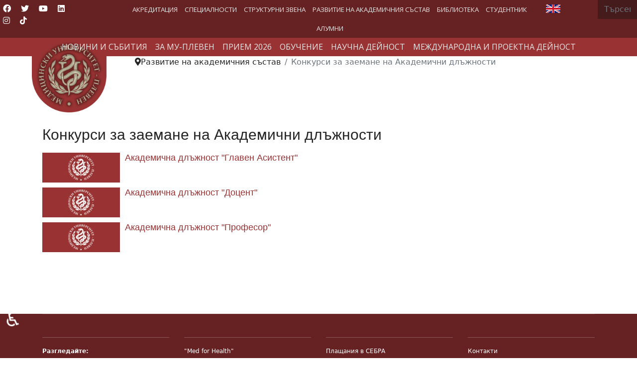

--- FILE ---
content_type: text/html; charset=utf-8
request_url: https://mu-pleven.bg/index.php/bg/development-of-the-academic-staff-mobile/procedures-for-holding-academic-positions
body_size: 32052
content:

<!doctype html>
<html lang="bg-bg" dir="ltr">
	<head><script nonce="MTBlZmM3MGNlNzdhZWIxYzY5M2YxMDc3NTA4OTEwMmJkZTA2MDc5ZGJlYTRhNTQ2YTFiNDU1MzdmMGVkZTZhZTBkMDJlOThmYWEzMGM1YmM2M2ViNjczMWJlNGYyYWY4ZDQ5NTVlMWJlYTM5YWZmZmRhNzY2MDgyYTcxOTY5MjM=">var gdprConfigurationOptions = { complianceType: 'info',
																			  cookieConsentLifetime: 0,
																			  cookieConsentSamesitePolicy: '',
																			  cookieConsentSecure: 0,
																			  disableFirstReload: 0,
																	  		  blockJoomlaSessionCookie: 0,
																			  blockExternalCookiesDomains: 0,
																			  externalAdvancedBlockingModeCustomAttribute: '',
																			  allowedCookies: '',
																			  blockCookieDefine: 0,
																			  autoAcceptOnNextPage: 0,
																			  revokable: 0,
																			  lawByCountry: 0,
																			  checkboxLawByCountry: 0,
																			  blockPrivacyPolicy: 0,
																			  cacheGeolocationCountry: 0,
																			  countryAcceptReloadTimeout: 1000,
																			  usaCCPARegions: null,
																			  dismissOnScroll: 0,
																			  dismissOnTimeout: 0,
																			  containerSelector: 'body',
																			  hideOnMobileDevices: 0,
																			  autoFloatingOnMobile: 0,
																			  autoFloatingOnMobileThreshold: 1024,
																			  autoRedirectOnDecline: 0,
																			  autoRedirectOnDeclineLink: '',
																			  showReloadMsg: 0,
																			  showReloadMsgText: 'Applying preferences and reloading the page...',
																			  defaultClosedToolbar: 1,
																			  toolbarLayout: 'basic',
																			  toolbarTheme: 'block',
																			  toolbarButtonsTheme: 'decline_first',
																			  revocableToolbarTheme: 'advanced',
																			  toolbarPosition: 'bottom',
																			  toolbarCenterTheme: 'compact',
																			  revokePosition: 'revoke-bottom',
																			  toolbarPositionmentType: 1,
																			  positionCenterSimpleBackdrop: 0,
																			  positionCenterBlurEffect: 0,
																			  preventPageScrolling: 0,
																			  popupEffect: 'fade',
																			  popupBackground: '#000000',
																			  popupText: '#ffffff',
																			  popupLink: '#ffffff',
																			  buttonBackground: '#993333',
																			  buttonBorder: '#ffffff',
																			  buttonText: '#ffffff',
																			  highlightOpacity: '100',
																			  highlightBackground: '#993333',
																			  highlightBorder: '#ffffff',
																			  highlightText: '#ffffff',
																			  highlightDismissBackground: '#993333',
																		  	  highlightDismissBorder: '#ffffff',
																		 	  highlightDismissText: '#ffffff',
																			  hideRevokableButton: 0,
																			  hideRevokableButtonOnscroll: 0,
																			  customRevokableButton: 1,
																			  customRevokableButtonAction: 0,
																			  headerText: 'COM_GDPR_TEXT_OF_THE_HEADER_TITLE',
																			  messageText: 'Този уебсайт използва бисквитки.',
																			  denyMessageEnabled: 0, 
																			  denyMessage: 'You have declined cookies, to ensure the best experience on this website please consent the cookie usage.',
																			  placeholderBlockedResources: 1, 
																			  placeholderBlockedResourcesAction: 'acceptall',
																	  		  placeholderBlockedResourcesText: 'You must accept cookies and reload the page to view this content',
																			  placeholderIndividualBlockedResourcesText: 'You must accept cookies from {domain} and reload the page to view this content',
																			  placeholderIndividualBlockedResourcesAction: 1,
																			  placeholderOnpageUnlock: 1,
																			  scriptsOnpageUnlock: 1,
																			  dismissText: 'Разбрах!',
																			  allowText: 'Разреши Бисквитки',
																			  denyText: 'Отказ',
																			  cookiePolicyLinkText: 'Политика за Бисквитки.',
																			  cookiePolicyLink: 'index.php?option=com_content&view=article&id=4919:zashtita-na-lichnite-danni&catid=2:uncategorised',
																			  cookiePolicyRevocableTabText: 'Политика за Бисквитки',
																			  privacyPolicyLinkText: '',
																			  privacyPolicyLink: 'javascript:void(0)',
																			  enableGdprBulkConsent: 0,
																			  enableCustomScriptExecGeneric: 0,
																			  customScriptExecGeneric: '',
																			  categoriesCheckboxTemplate: 'cc-checkboxes-light',
																			  toggleCookieSettings: 1,
																			  toggleCookieSettingsLinkedView: 1,
 																			  toggleCookieSettingsLinkedViewSefLink: '/index.php/bg/component/gdpr/',
																	  		  toggleCookieSettingsText: '<span class="cc-cookie-settings-toggle">Управление на Бисквитки <span class="cc-cookie-settings-toggler">&#x25EE;</span></span>',
																			  toggleCookieSettingsButtonBackground: '#993333',
																			  toggleCookieSettingsButtonBorder: '#ffffff',
																			  toggleCookieSettingsButtonText: '#ffffff',
																			  showLinks: 1,
																			  blankLinks: '_self',
																			  autoOpenPrivacyPolicy: 0,
																			  openAlwaysDeclined: 1,
																			  cookieSettingsLabel: 'Настройка на бисквитки:',
															  				  cookieSettingsDesc: 'Choose which kind of cookies you want to disable by clicking on the checkboxes. Click on a category name for more informations about used cookies.',
																			  cookieCategory1Enable: 1,
																			  cookieCategory1Name: 'Необходими',
																			  cookieCategory1Locked: 0,
																			  cookieCategory2Enable: 1,
																			  cookieCategory2Name: 'Персонализиране',
																			  cookieCategory2Locked: 0,
																			  cookieCategory3Enable: 1,
																			  cookieCategory3Name: 'Анализ',
																			  cookieCategory3Locked: 0,
																			  cookieCategory4Enable: 0,
																			  cookieCategory4Name: 'Marketing',
																			  cookieCategory4Locked: 0,
																			  cookieCategoriesDescriptions: {},
																			  alwaysReloadAfterCategoriesChange: 0,
																			  preserveLockedCategories: 0,
																			  reloadOnfirstDeclineall: 0,
																			  trackExistingCheckboxSelectors: '',
															  		  		  trackExistingCheckboxConsentLogsFormfields: 'name,email,subject,message',
																			  allowallShowbutton: 0,
																			  allowallText: 'Allow all cookies',
																			  allowallButtonBackground: '#ffffff',
																			  allowallButtonBorder: '#ffffff',
																			  allowallButtonText: '#000000',
																			  allowallButtonTimingAjax: 'fast',
																			  includeAcceptButton: 0,
																			  trackConsentDate: 0,
																			  optoutIndividualResources: 1,
																			  blockIndividualResourcesServerside: 1,
																			  disableSwitchersOptoutCategory: 1,
																			  allowallIndividualResources: 1,
																			  blockLocalStorage: 0,
																			  blockSessionStorage: 0,
																			  externalAdvancedBlockingModeTags: 'script,img,link',
																			  enableCustomScriptExecCategory1: 0,
																			  customScriptExecCategory1: '',
																			  enableCustomScriptExecCategory2: 0,
																			  customScriptExecCategory2: '',
																			  enableCustomScriptExecCategory3: 0,
																			  customScriptExecCategory3: '',
																			  enableCustomScriptExecCategory4: 0,
																			  customScriptExecCategory4: '',
																			  debugMode: 0
																		};</script>
		
		<meta name="viewport" content="width=device-width, initial-scale=1, shrink-to-fit=no">
		<meta charset="utf-8">
	<meta name="description" content="Медицински университет – Плевен (МУ-Плевен) се откроява на картата на висшето медицинско образование у нас и в Европа със съвременния си облик на водещ образова">
	<meta name="generator" content="Helix Ultimate - The Most Popular Joomla! Template Framework.">
	<title>Конкурси за заемане на Академични длъжности</title>
	<link href="/index.php/bg/development-of-the-academic-staff-mobile/procedures-for-holding-academic-positions?format=feed&amp;type=rss" rel="alternate" type="application/rss+xml" title="RSS 2.0">
	<link href="/index.php/bg/development-of-the-academic-staff-mobile/procedures-for-holding-academic-positions?format=feed&amp;type=atom" rel="alternate" type="application/atom+xml" title="Atom 1.0">
	<link href="/images/Logo/mu-logo4.gif" rel="shortcut icon" type="image/vnd.microsoft.icon">
	<link href="https://mu-pleven.bg/index.php/bg/component/finder/search?format=opensearch&amp;Itemid=1058" rel="search" title="OpenSearch Медицински Университет - Плевен " type="application/opensearchdescription+xml">
<link href="/plugins/system/gdpr/assets/css/jquery.fancybox.min.css?1872bc39b0d1582c7f6d2967801e4208" rel="stylesheet" />
	<link href="/media/vendor/awesomplete/css/awesomplete.css?1.1.5" rel="stylesheet" />
	<link href="/media/vendor/joomla-custom-elements/css/joomla-alert.min.css?0.2.0" rel="stylesheet" />
	<link href="/plugins/system/gdpr/assets/css/cookieconsent.min.css?1872bc39b0d1582c7f6d2967801e4208" rel="stylesheet" />
	<link href="/plugins/system/jce/css/content.css?badb4208be409b1335b815dde676300e" rel="stylesheet" />
	<link href="/plugins/system/jcemediabox/css/jcemediabox.min.css?0072da39200af2a5f0dbaf1a155242cd" rel="stylesheet" />
	<link href="/templates/shaper_helixultimate/css/bootstrap.min.css" rel="stylesheet" />
	<link href="/plugins/system/helixultimate/assets/css/system-j4.min.css" rel="stylesheet" />
	<link href="/plugins/system/helixultimate/assets/css/choices.css" rel="stylesheet" />
	<link href="/media/system/css/joomla-fontawesome.min.css?1872bc39b0d1582c7f6d2967801e4208" rel="stylesheet" />
	<link href="/templates/shaper_helixultimate/css/template.css" rel="stylesheet" />
	<link href="/templates/shaper_helixultimate/css/presets/default.css" rel="stylesheet" />
	<link href="/media/plg_system_imageeffectck/css/imageeffectck.css?ver=2.2.7" rel="stylesheet" />
	<link href="/media/mod_languages/css/template.min.css?1872bc39b0d1582c7f6d2967801e4208" rel="stylesheet" />
	<link href="/modules/mod_maximenuck/themes/custom/css/maximenuck_maximenuck234.css" rel="stylesheet" />
	<link href="/media/com_maximenuck/assets/fontawesome.all.min.css" rel="stylesheet" />
	<link href="https://fonts.googleapis.com/css?family=Open+Sans:500" rel="stylesheet" />
	<link href="https://fonts.googleapis.com/css?family=Open+Sans" rel="stylesheet" />
	<link href="/modules/mod_maximenuck/themes/custom/css/maximenuck_maximenuck201.css" rel="stylesheet" />
	<link href="/modules/mod_maximenuck/themes/custom/css/maximenuck_maximenuck216.css" rel="stylesheet" />
	<style nonce="MTBlZmM3MGNlNzdhZWIxYzY5M2YxMDc3NTA4OTEwMmJkZTA2MDc5ZGJlYTRhNTQ2YTFiNDU1MzdmMGVkZTZhZTBkMDJlOThmYWEzMGM1YmM2M2ViNjczMWJlNGYyYWY4ZDQ5NTVlMWJlYTM5YWZmZmRhNzY2MDgyYTcxOTY5MjM=">div.cc-window.cc-floating{max-width:24em}@media(max-width: 639px){div.cc-window.cc-floating:not(.cc-center){max-width: none}}div.cc-window, span.cc-cookie-settings-toggler{font-size:16px}div.cc-revoke{font-size:16px}div.cc-settings-label,span.cc-cookie-settings-toggle{font-size:14px}div.cc-window.cc-banner{padding:1em 1.8em}div.cc-window.cc-floating{padding:2em 1.8em}input.cc-cookie-checkbox+span:before, input.cc-cookie-checkbox+span:after{border-radius:0px}div.cc-center,div.cc-floating,div.cc-checkbox-container,div.gdpr-fancybox-container div.fancybox-content,ul.cc-cookie-category-list li,fieldset.cc-service-list-title legend{border-radius:0px}div.cc-window a.cc-btn,span.cc-cookie-settings-toggle{border-radius:0px}</style>
	<style nonce="MTBlZmM3MGNlNzdhZWIxYzY5M2YxMDc3NTA4OTEwMmJkZTA2MDc5ZGJlYTRhNTQ2YTFiNDU1MzdmMGVkZTZhZTBkMDJlOThmYWEzMGM1YmM2M2ViNjczMWJlNGYyYWY4ZDQ5NTVlMWJlYTM5YWZmZmRhNzY2MDgyYTcxOTY5MjM=">h2{font-family: 'Arial', sans-serif;font-size: 30px;text-decoration: none;}
</style>
	<style nonce="MTBlZmM3MGNlNzdhZWIxYzY5M2YxMDc3NTA4OTEwMmJkZTA2MDc5ZGJlYTRhNTQ2YTFiNDU1MzdmMGVkZTZhZTBkMDJlOThmYWEzMGM1YmM2M2ViNjczMWJlNGYyYWY4ZDQ5NTVlMWJlYTM5YWZmZmRhNzY2MDgyYTcxOTY5MjM=">h3{font-family: 'Arial', sans-serif;font-size: 26px;text-decoration: none;}
</style>
	<style nonce="MTBlZmM3MGNlNzdhZWIxYzY5M2YxMDc3NTA4OTEwMmJkZTA2MDc5ZGJlYTRhNTQ2YTFiNDU1MzdmMGVkZTZhZTBkMDJlOThmYWEzMGM1YmM2M2ViNjczMWJlNGYyYWY4ZDQ5NTVlMWJlYTM5YWZmZmRhNzY2MDgyYTcxOTY5MjM=">.logo-image {height:150px;}.logo-image-phone {height:150px;}</style>
	<style nonce="MTBlZmM3MGNlNzdhZWIxYzY5M2YxMDc3NTA4OTEwMmJkZTA2MDc5ZGJlYTRhNTQ2YTFiNDU1MzdmMGVkZTZhZTBkMDJlOThmYWEzMGM1YmM2M2ViNjczMWJlNGYyYWY4ZDQ5NTVlMWJlYTM5YWZmZmRhNzY2MDgyYTcxOTY5MjM=">@media(max-width: 992px) {.logo-image {height: 36px;}.logo-image-phone {height: 36px;}}</style>
	<style nonce="MTBlZmM3MGNlNzdhZWIxYzY5M2YxMDc3NTA4OTEwMmJkZTA2MDc5ZGJlYTRhNTQ2YTFiNDU1MzdmMGVkZTZhZTBkMDJlOThmYWEzMGM1YmM2M2ViNjczMWJlNGYyYWY4ZDQ5NTVlMWJlYTM5YWZmZmRhNzY2MDgyYTcxOTY5MjM=">@media(max-width: 576px) {.logo-image {height: 36px;}.logo-image-phone {height: 36px;}}</style>
	<style nonce="MTBlZmM3MGNlNzdhZWIxYzY5M2YxMDc3NTA4OTEwMmJkZTA2MDc5ZGJlYTRhNTQ2YTFiNDU1MzdmMGVkZTZhZTBkMDJlOThmYWEzMGM1YmM2M2ViNjczMWJlNGYyYWY4ZDQ5NTVlMWJlYTM5YWZmZmRhNzY2MDgyYTcxOTY5MjM=">/* Mobile Menu CK - https://www.joomlack.fr */
/* Automatic styles */

.mobilemenuck-bar {display:none;position:relative;left:0;top:0;right:0;z-index:100;}
.mobilemenuck-bar-title {display: block;}
.mobilemenuck-bar-button {cursor:pointer;box-sizing: border-box;position:absolute; top: 0; right: 0;line-height:0.8em;font-family:Segoe UI;text-align: center;}
.mobilemenuck {box-sizing: border-box;width: 100%;}
.mobilemenuck-topbar {position:relative;}
.mobilemenuck-title {display: block;}
.mobilemenuck-button {cursor:pointer;box-sizing: border-box;position:absolute; top: 0; right: 0;line-height:0.8em;font-family:Segoe UI;text-align: center;}
.mobilemenuck a {display:block;text-decoration: none;}
.mobilemenuck a:hover {text-decoration: none;}
.mobilemenuck .mobilemenuck-item > div {position:relative;}
/* for accordion */
.mobilemenuck-togglericon:after {cursor:pointer;text-align:center;display:block;position: absolute;right: 0;top: 0;content:"+";}
.mobilemenuck .open .mobilemenuck-togglericon:after {content:"-";}
.mobilemenuck-lock-button.mobilemenuck-button {right:45px}
.mobilemenuck-lock-button.mobilemenuck-button svg {max-height:50%;}
.mobilemenuck-lock-button.mobilemenuck-button::after {display: block;content: "";height: 100%;width: 100%;z-index: 1;position: absolute;top: 0;left: 0;}
.mobilemenuck[data-display="flyout"] {overflow: initial !important;}
.mobilemenuck[data-display="flyout"] .level1 + .mobilemenuck-submenu {position:absolute;top:0;left:auto;display:none;height:100vh;left:100%;}
.mobilemenuck[data-display="flyout"] .level2 + .mobilemenuck-submenu {position:absolute;top:0;left:auto;display:none;height:100vh;left:100%;}
.mobilemenuck[data-display="flyout"][data-effect*="slideright"] .level1 + .mobilemenuck-submenu {right:100%;left:auto;}
.mobilemenuck[data-display="flyout"][data-effect*="slideright"] .level2 + .mobilemenuck-submenu {right:100%;left:auto;}
@media screen and (max-width: 640px) {
.mobilemenuck[data-display="flyout"] .level1 + .mobilemenuck-submenu {position:static;width: initial !important;height: initial;}
}
@media screen and (max-width: 1000px) {
.mobilemenuck[data-display="flyout"] .level2 + .mobilemenuck-submenu {position:static;width: initial !important;height: initial;}
}

[data-id="maximenuck234"] .mobilemenuck-bar-title {
	background: #993333;
	color: #FFFFFF;
	font-weight: bold;
	text-indent: 20px;
	line-height: 43px;
	font-size: 16px;
}

[data-id="maximenuck234"] .mobilemenuck-bar-title a {
	color: #FFFFFF;
	font-weight: bold;
	text-indent: 20px;
	line-height: 43px;
	font-size: 18px;
}

[data-id="maximenuck234"] .mobilemenuck-bar-button {
	background: #993333;
	height: 43px;
	width: 43px;
	color: #FFFFFF;
	padding-top: 8px;
	font-size: 3em;
}

[data-id="maximenuck234"] .mobilemenuck-bar-button a {
	color: #FFFFFF;
	font-size: 3em;
}

[data-id="maximenuck234"].mobilemenuck {
	background: #000;
	color: #FFFFFF;
	padding-bottom: 5px;
	font-weight: ;
	font-size: 1.2em;
}

[data-id="maximenuck234"].mobilemenuck a {
	color: #FFFFFF;
	font-weight: bold;
	font-size: 1.2em;
}

[data-id="maximenuck234"] .mobilemenuck-title {
	background: #993333;
	height: 43px;
	text-indent: 20px;
	line-height: 43px;
	font-size: 18px;
}

[data-id="maximenuck234"] .mobilemenuck-title a {
	text-indent: 20px;
	line-height: 43px;
	font-size: 18px;
}

[data-id="maximenuck234"] .mobilemenuck-button {
	min-height: 35px;
	height: 100%;
	width: 45px;
	line-height: 35px;
	font-size: 3em;
	padding-top: 4px;

}

[data-id="maximenuck234"] .mobilemenuck-button a {
	line-height: 35px;
	font-size: 3em;
}

[data-id="maximenuck234"] .mobilemenuck-item > .level1 {
	background: #993333;
	-moz-border-radius: 5px 5px 5px 5px;
	-o-border-radius: 5px 5px 5px 5px;
	-webkit-border-radius: 5px 5px 5px 5px;
	border-radius: 5px 5px 5px 5px;
	color: #FFFFFF;
	margin-top: 4px;
	margin-right: 4px;
	margin-bottom: 4px;
	margin-left: 4px;
	padding-left: 15px;
	line-height: 30px;
}

[data-id="maximenuck234"] .mobilemenuck-item > .level1 a {
	color: #FFFFFF;
	line-height: 30px;
}

[data-id="maximenuck234"] .mobilemenuck-item > .level1:hover, [data-id="maximenuck234"] .mobilemenuck-item > .level1.open {
	background: #993333;
}

[data-id="maximenuck234"] .mobilemenuck-item > .level2 {
	background: #ac4e4e;
	-moz-border-radius: 5px 5px 5px 5px;
	-o-border-radius: 5px 5px 5px 5px;
	-webkit-border-radius: 5px 5px 5px 5px;
	border-radius: 5px 5px 5px 5px;
	color: #FFFFFF;
	margin-top: 4px;
	margin-right: 4px;
	margin-bottom: 4px;
	margin-left: 4px;
	padding-left: 20px;
	line-height: 30px;
font-size: 13px;
}

[data-id="maximenuck234"] .mobilemenuck-item > .level2 a {
	color: #ffffff;
	line-height: 30px;
}

[data-id="maximenuck234"] .mobilemenuck-item > .level2:hover, [data-id="maximenuck234"] .mobilemenuck-item > .level2.open {
	background: #993333;
}

[data-id="maximenuck234"] .level2 + .mobilemenuck-submenu .mobilemenuck-item > div {
	background: #c07878;
	-moz-border-radius: 5px 5px 5px 5px;
	-o-border-radius: 5px 5px 5px 5px;
	-webkit-border-radius: 5px 5px 5px 5px;
	border-radius: 5px 5px 5px 5px;
	color: #FFFFFF;
	margin-top: 4px;
	margin-right: 4px;
	margin-bottom: 4px;
	margin-left: 4px;
	padding-left: 35px;
	line-height: 30px;
font-size: 13px;

}

[data-id="maximenuck234"] .level2 + .mobilemenuck-submenu .mobilemenuck-item > div a {
	color: #FFFFFF;
	line-height: 30px;
}

[data-id="maximenuck234"] .level2 + .mobilemenuck-submenu .mobilemenuck-item > div:hover, [data-id="maximenuck234"] .mobilemenuck-item > .level2 + .mobilemenuck-submenu .mobilemenuck-item > div.open {
	background: #993333;
}

[data-id="maximenuck234"] .mobilemenuck-togglericon:after {
	background: #000000;
	background: rgba(0,0,0,0.25);
	-pie-background: rgba(0,0,0,0.25);
	-moz-border-radius: 0px 5px 5px 0px;
	-o-border-radius: 0px 5px 5px 0px;
	-webkit-border-radius: 0px 5px 5px 0px;
	border-radius: 0px 5px 5px 0px;
	min-height: 30px;
	height: 100%;
	width: 30px;
	padding-right: 5px;
	padding-left: 5px;
	line-height: 30px;
	font-size: 1.7em;
}

[data-id="maximenuck234"] .mobilemenuck-togglericon:after a {
	line-height: 30px;
	font-size: 1.7em;

}
.mobilemaximenuck div span.descck {
	padding-left: 10px;
	font-size: 12px;
}

[data-id="maximenuck234"] .mobilemenuck-item-counter {
	display: inline-block;
	margin: 0 5px;
	padding: 10px;
	font-size: 12px;
	line-height: 0;
	background: rgba(0,0,0,0.3);
	color: #eee;
	border-radius: 10px;
	height: 20px;
	transform: translate(10px,-3px);
	box-sizing: border-box;
}.mobilemenuck-logo { text-align: center; }.mobilemenuck-logo-left { text-align: left; }.mobilemenuck-logo-right { text-align: right; }.mobilemenuck-logo a { display: inline-block; }</style>
	<style nonce="MTBlZmM3MGNlNzdhZWIxYzY5M2YxMDc3NTA4OTEwMmJkZTA2MDc5ZGJlYTRhNTQ2YTFiNDU1MzdmMGVkZTZhZTBkMDJlOThmYWEzMGM1YmM2M2ViNjczMWJlNGYyYWY4ZDQ5NTVlMWJlYTM5YWZmZmRhNzY2MDgyYTcxOTY5MjM=">#sp-section-1{ background-color:#662222;color:#FFFFFF;padding:0px 0px 0px 0px; }</style>
	<style nonce="MTBlZmM3MGNlNzdhZWIxYzY5M2YxMDc3NTA4OTEwMmJkZTA2MDc5ZGJlYTRhNTQ2YTFiNDU1MzdmMGVkZTZhZTBkMDJlOThmYWEzMGM1YmM2M2ViNjczMWJlNGYyYWY4ZDQ5NTVlMWJlYTM5YWZmZmRhNzY2MDgyYTcxOTY5MjM=">#sp-section-1 a{color:#FFFFFF;}</style>
	<style nonce="MTBlZmM3MGNlNzdhZWIxYzY5M2YxMDc3NTA4OTEwMmJkZTA2MDc5ZGJlYTRhNTQ2YTFiNDU1MzdmMGVkZTZhZTBkMDJlOThmYWEzMGM1YmM2M2ViNjczMWJlNGYyYWY4ZDQ5NTVlMWJlYTM5YWZmZmRhNzY2MDgyYTcxOTY5MjM=">#sp-section-2{ background-color:#993333;color:#FFFFFF; }</style>
	<style nonce="MTBlZmM3MGNlNzdhZWIxYzY5M2YxMDc3NTA4OTEwMmJkZTA2MDc5ZGJlYTRhNTQ2YTFiNDU1MzdmMGVkZTZhZTBkMDJlOThmYWEzMGM1YmM2M2ViNjczMWJlNGYyYWY4ZDQ5NTVlMWJlYTM5YWZmZmRhNzY2MDgyYTcxOTY5MjM=">#sp-section-2 a{color:#FFFFFF;}</style>
	<style nonce="MTBlZmM3MGNlNzdhZWIxYzY5M2YxMDc3NTA4OTEwMmJkZTA2MDc5ZGJlYTRhNTQ2YTFiNDU1MzdmMGVkZTZhZTBkMDJlOThmYWEzMGM1YmM2M2ViNjczMWJlNGYyYWY4ZDQ5NTVlMWJlYTM5YWZmZmRhNzY2MDgyYTcxOTY5MjM=">#sp-section-2 a:hover{color:#FFFFFF;}</style>
	<style nonce="MTBlZmM3MGNlNzdhZWIxYzY5M2YxMDc3NTA4OTEwMmJkZTA2MDc5ZGJlYTRhNTQ2YTFiNDU1MzdmMGVkZTZhZTBkMDJlOThmYWEzMGM1YmM2M2ViNjczMWJlNGYyYWY4ZDQ5NTVlMWJlYTM5YWZmZmRhNzY2MDgyYTcxOTY5MjM=">#sp-section-6{ padding:0 20% 0 20%; }</style>
	<style nonce="MTBlZmM3MGNlNzdhZWIxYzY5M2YxMDc3NTA4OTEwMmJkZTA2MDc5ZGJlYTRhNTQ2YTFiNDU1MzdmMGVkZTZhZTBkMDJlOThmYWEzMGM1YmM2M2ViNjczMWJlNGYyYWY4ZDQ5NTVlMWJlYTM5YWZmZmRhNzY2MDgyYTcxOTY5MjM=">#sp-footer{ background-color:#662222;color:#FFFFFF; }</style>
	<style nonce="MTBlZmM3MGNlNzdhZWIxYzY5M2YxMDc3NTA4OTEwMmJkZTA2MDc5ZGJlYTRhNTQ2YTFiNDU1MzdmMGVkZTZhZTBkMDJlOThmYWEzMGM1YmM2M2ViNjczMWJlNGYyYWY4ZDQ5NTVlMWJlYTM5YWZmZmRhNzY2MDgyYTcxOTY5MjM=">#sp-footer a{color:#FFFFFF;}</style>
	<style nonce="MTBlZmM3MGNlNzdhZWIxYzY5M2YxMDc3NTA4OTEwMmJkZTA2MDc5ZGJlYTRhNTQ2YTFiNDU1MzdmMGVkZTZhZTBkMDJlOThmYWEzMGM1YmM2M2ViNjczMWJlNGYyYWY4ZDQ5NTVlMWJlYTM5YWZmZmRhNzY2MDgyYTcxOTY5MjM=">#sp-footer a:hover{color:#E6D4D4;}</style>
	<style nonce="MTBlZmM3MGNlNzdhZWIxYzY5M2YxMDc3NTA4OTEwMmJkZTA2MDc5ZGJlYTRhNTQ2YTFiNDU1MzdmMGVkZTZhZTBkMDJlOThmYWEzMGM1YmM2M2ViNjczMWJlNGYyYWY4ZDQ5NTVlMWJlYTM5YWZmZmRhNzY2MDgyYTcxOTY5MjM=">#maximenuck234-mobile-bar, #maximenuck234-mobile-bar-wrap-topfixed { display: none; }
	@media only screen and (max-width:640px){
	#maximenuck234 { display: none !important; }
	#maximenuck234-mobile-bar, #maximenuck234-mobile-bar-wrap-topfixed { display: block; }
	.mobilemenuck-hide {display: none !important;}
    body { padding-top: 40px !important; } }</style>
<script src="/media/vendor/jquery/js/jquery.min.js?3.6.0"></script>
	<script src="/plugins/system/gdpr/assets/js/jquery.fancybox.min.js?1872bc39b0d1582c7f6d2967801e4208" defer></script>
	<script src="/plugins/system/gdpr/assets/js/checkbox.js?1872bc39b0d1582c7f6d2967801e4208" defer></script>
	<script src="/media/legacy/js/jquery-noconflict.min.js?04499b98c0305b16b373dff09fe79d1290976288"></script>
	<script type="application/json" class="joomla-script-options new" nonce="MTBlZmM3MGNlNzdhZWIxYzY5M2YxMDc3NTA4OTEwMmJkZTA2MDc5ZGJlYTRhNTQ2YTFiNDU1MzdmMGVkZTZhZTBkMDJlOThmYWEzMGM1YmM2M2ViNjczMWJlNGYyYWY4ZDQ5NTVlMWJlYTM5YWZmZmRhNzY2MDgyYTcxOTY5MjM=">{"data":{"breakpoints":{"tablet":991,"mobile":480},"header":{"stickyOffset":"150"}},"joomla.jtext":{"MOD_FINDER_SEARCH_VALUE":"\u0422\u044a\u0440\u0441\u0435\u043d\u0435...","ERROR":"\u0413\u0440\u0435\u0448\u043a\u0430","MESSAGE":"\u0421\u044a\u043e\u0431\u0449\u0435\u043d\u0438\u0435","NOTICE":"\u0417\u0430\u0431\u0435\u043b\u0435\u0436\u043a\u0430","WARNING":"\u041f\u0440\u0435\u0434\u0443\u043f\u0440\u0435\u0436\u0434\u0435\u043d\u0438\u0435","JCLOSE":"\u0417\u0430\u0442\u0432\u043e\u0440\u0438","JOK":"\u0414\u043e\u0431\u0440\u0435","JOPEN":"\u041e\u0442\u0432\u043e\u0440\u0438"},"finder-search":{"url":"\/index.php\/bg\/component\/finder\/?task=suggestions.suggest&format=json&tmpl=component&Itemid=1058"},"system.paths":{"root":"","rootFull":"https:\/\/mu-pleven.bg\/","base":"","baseFull":"https:\/\/mu-pleven.bg\/"},"csrf.token":"45960aa750c0b85fd86a5072f59720f6","accessibility-options":{"labels":{"menuTitle":"\u041e\u043f\u0446\u0438\u0438 \u0437\u0430 \u0434\u043e\u0441\u0442\u044a\u043f\u043d\u043e\u0441\u0442","increaseText":"\u0423\u0432\u0435\u043b\u0438\u0447\u0435\u0442\u0435 \u0440\u0430\u0437\u043c\u0435\u0440\u0430 \u043d\u0430 \u0442\u0435\u043a\u0441\u0442\u0430","decreaseText":"\u041d\u0430\u043c\u0430\u043b\u044f\u0432\u0430\u043d\u0435 \u0433\u043e\u043b\u0435\u043c\u0438\u043d\u0430\u0442\u0430 \u043d\u0430 \u0442\u0435\u043a\u0441\u0442\u0430","increaseTextSpacing":"\u0423\u0432\u0435\u043b\u0438\u0447\u0430\u0432\u0430\u043d\u0435 \u0440\u0430\u0437\u0441\u0442\u043e\u044f\u043d\u0438\u0435\u0442\u043e \u043c\u0435\u0436\u0434\u0443 \u0442\u0435\u043a\u0441\u0442\u043e\u0432\u0435\u0442\u0435","decreaseTextSpacing":"\u041d\u0430\u043c\u0430\u043b\u044f\u0432\u0430\u043d\u0435\u043d\u0435 \u043d\u0430 \u0440\u0430\u0437\u0441\u0442\u043e\u044f\u043d\u0438\u0435\u0442\u043e \u043c\u0435\u0436\u0434\u0443 \u0442\u0435\u043a\u0441\u0442\u043e\u0432\u0435\u0442\u0435","invertColors":"\u0418\u043d\u0432\u0435\u0440\u0442\u0438\u0440\u0430\u0439\u0442\u0435 \u0446\u0432\u0435\u0442\u043e\u0432\u0435\u0442\u0435","grayHues":"Grey Hues","underlineLinks":"\u041f\u043e\u0434\u0447\u0435\u0440\u0442\u0430\u043d\u0438 \u0432\u0440\u044a\u0437\u043a\u0438","bigCursor":"\u0413\u043e\u043b\u044f\u043c \u043a\u0443\u0440\u0441\u043e\u0440","readingGuide":"\u0420\u044a\u043a\u043e\u0432\u043e\u0434\u0441\u0442\u0432\u043e \u0437\u0430 \u0447\u0435\u0442\u0435\u043d\u0435","textToSpeech":"\u0422\u0435\u043a\u0441\u0442 \u043a\u044a\u043c \u0440\u0435\u0447","speechToText":"\u0420\u0435\u0447 \u043a\u044a\u043c \u0442\u0435\u043a\u0441\u0442","resetTitle":"\u041d\u0443\u043b\u0438\u0440\u0430\u043d\u0435","closeTitle":"\u0417\u0430\u0442\u0432\u043e\u0440\u0438"},"icon":{"position":{"left":{"size":"0","units":"px"}},"useEmojis":true},"hotkeys":{"enabled":true,"helpTitles":true},"textToSpeechLang":["bg-BG"],"speechToTextLang":["bg-BG"]}}</script>
	<script src="/media/system/js/core.min.js?17121a112ecec3d656efe5c5f493429c9acf2179"></script>
	<script src="/media/system/js/messages-es5.min.js?70b6651d6deab46dc8a25f03338f66f540cc62e2" nomodule defer></script>
	<script src="/media/com_finder/js/finder-es5.min.js?bad573eb3c559a3e1070529bf0ccb8d8745ba5f3" nomodule defer></script>
	<script src="/media/vendor/awesomplete/js/awesomplete.min.js?1.1.5" defer></script>
	<script src="/media/com_finder/js/finder.min.js?29fe670bb180ec95c613a0e6aa6df738d9de97d4" type="module"></script>
	<script src="/media/system/js/messages.min.js?7425e8d1cb9e4f061d5e30271d6d99b085344117" type="module"></script>
	<script src="/plugins/system/gdpr/assets/js/cookieconsent.min.js?1872bc39b0d1582c7f6d2967801e4208" defer></script>
	<script src="/plugins/system/gdpr/assets/js/init.js?1872bc39b0d1582c7f6d2967801e4208" defer></script>
	<script src="/media/vendor/accessibility/js/accessibility.min.js?3.0.15" defer></script>
	<script src="/plugins/system/jcemediabox/js/jcemediabox.min.js?d67233ea942db0e502a9d3ca48545fb9"></script>
	<script src="/templates/shaper_helixultimate/js/bootstrap.bundle.min.js"></script>
	<script src="/templates/shaper_helixultimate/js/main.js"></script>
	<script src="/media/plg_system_imageeffectck/js/imageeffectck.js"></script>
	<script src="/modules/mod_maximenuck/assets/maximenuck.min.js"></script>
	<script src="/media/plg_system_mobilemenuck/assets/mobilemenuck.js?ver=1.5.9"></script>
	<script nonce="MTBlZmM3MGNlNzdhZWIxYzY5M2YxMDc3NTA4OTEwMmJkZTA2MDc5ZGJlYTRhNTQ2YTFiNDU1MzdmMGVkZTZhZTBkMDJlOThmYWEzMGM1YmM2M2ViNjczMWJlNGYyYWY4ZDQ5NTVlMWJlYTM5YWZmZmRhNzY2MDgyYTcxOTY5MjM=">				var COM_GDPR_DYNAMIC_PRIVACY_POLICY_ACCEPT = 'I accept'; 				var COM_GDPR_DYNAMIC_PRIVACY_POLICY_NOACCEPT = 'I don\'t accept'; </script>
	<script nonce="MTBlZmM3MGNlNzdhZWIxYzY5M2YxMDc3NTA4OTEwMmJkZTA2MDc5ZGJlYTRhNTQ2YTFiNDU1MzdmMGVkZTZhZTBkMDJlOThmYWEzMGM1YmM2M2ViNjczMWJlNGYyYWY4ZDQ5NTVlMWJlYTM5YWZmZmRhNzY2MDgyYTcxOTY5MjM=">var gdpr_livesite='https://mu-pleven.bg/';var gdprDynamicFancyboxWidth=700;var gdprDynamicFancyboxHeight=800;var gdprDynamicFancyboxCloseText='Close';var gdprDynamicCheckboxRequiredText='Required';var gdprDynamicCheckboxArray='["{1-1}"]';var gdprDynamicCheckboxOrder = 'right';var gdprPrivacyPolicyDynamicCheckboxContainerTemplate = '<div class=\'control-group\' style=\'margin-top:10px\'>{field}</div>';var gdprPrivacyPolicyDynamicCheckboxLabelTemplate = '<div class=\'control-label\' style=\'display:inline-block\'>{label}</div>';var gdprPrivacyPolicyDynamicCheckboxCheckboxTemplate = '<div class=\'controls\' style=\'display:inline-block;margin-left:20px\'>{checkbox}</div>';var gdprDynamicCheckboxRemoveAttributes = 1;var gdprDynamicForceSubmitButton = 0;var gdprDynamicRemoveSubmitButtonEvents = 0;var gdprDynamicCheckboxCustomSubmissionMethodSelector = 'input[type=submit],button[type=submit],button[type=button]';var gdprPrivacyPolicyDynamicControl = 1;var gdprDynamicCheckboxControlsClass = 0;var gdprDynamicCheckboxControlsClassList = 'required';var gdprDynamicCheckboxPopupFormatTemplate = 'ajaxraw';var gdprCurrentSefLanguage='';var gdprPrivacyPolicyDynamicCheckboxConsentDate = 0;</script>
	<script nonce="MTBlZmM3MGNlNzdhZWIxYzY5M2YxMDc3NTA4OTEwMmJkZTA2MDc5ZGJlYTRhNTQ2YTFiNDU1MzdmMGVkZTZhZTBkMDJlOThmYWEzMGM1YmM2M2ViNjczMWJlNGYyYWY4ZDQ5NTVlMWJlYTM5YWZmZmRhNzY2MDgyYTcxOTY5MjM=">var gdprConfigurationOptions = { complianceType: 'info',
																			  cookieConsentLifetime: 0,
																			  cookieConsentSamesitePolicy: '',
																			  cookieConsentSecure: 0,
																			  disableFirstReload: 0,
																	  		  blockJoomlaSessionCookie: 0,
																			  blockExternalCookiesDomains: 0,
																			  externalAdvancedBlockingModeCustomAttribute: '',
																			  allowedCookies: '',
																			  blockCookieDefine: 0,
																			  autoAcceptOnNextPage: 0,
																			  revokable: 0,
																			  lawByCountry: 0,
																			  checkboxLawByCountry: 0,
																			  blockPrivacyPolicy: 0,
																			  cacheGeolocationCountry: 0,
																			  countryAcceptReloadTimeout: 1000,
																			  usaCCPARegions: null,
																			  dismissOnScroll: 0,
																			  dismissOnTimeout: 0,
																			  containerSelector: 'body',
																			  hideOnMobileDevices: 0,
																			  autoFloatingOnMobile: 0,
																			  autoFloatingOnMobileThreshold: 1024,
																			  autoRedirectOnDecline: 0,
																			  autoRedirectOnDeclineLink: '',
																			  showReloadMsg: 0,
																			  showReloadMsgText: 'Applying preferences and reloading the page...',
																			  defaultClosedToolbar: 1,
																			  toolbarLayout: 'basic',
																			  toolbarTheme: 'block',
																			  toolbarButtonsTheme: 'decline_first',
																			  revocableToolbarTheme: 'advanced',
																			  toolbarPosition: 'bottom',
																			  toolbarCenterTheme: 'compact',
																			  revokePosition: 'revoke-bottom',
																			  toolbarPositionmentType: 1,
																			  positionCenterSimpleBackdrop: 0,
																			  positionCenterBlurEffect: 0,
																			  preventPageScrolling: 0,
																			  popupEffect: 'fade',
																			  popupBackground: '#000000',
																			  popupText: '#ffffff',
																			  popupLink: '#ffffff',
																			  buttonBackground: '#993333',
																			  buttonBorder: '#ffffff',
																			  buttonText: '#ffffff',
																			  highlightOpacity: '100',
																			  highlightBackground: '#993333',
																			  highlightBorder: '#ffffff',
																			  highlightText: '#ffffff',
																			  highlightDismissBackground: '#993333',
																		  	  highlightDismissBorder: '#ffffff',
																		 	  highlightDismissText: '#ffffff',
																			  hideRevokableButton: 0,
																			  hideRevokableButtonOnscroll: 0,
																			  customRevokableButton: 1,
																			  customRevokableButtonAction: 0,
																			  headerText: 'COM_GDPR_TEXT_OF_THE_HEADER_TITLE',
																			  messageText: 'Този уебсайт използва бисквитки.',
																			  denyMessageEnabled: 0, 
																			  denyMessage: 'You have declined cookies, to ensure the best experience on this website please consent the cookie usage.',
																			  placeholderBlockedResources: 1, 
																			  placeholderBlockedResourcesAction: 'acceptall',
																	  		  placeholderBlockedResourcesText: 'You must accept cookies and reload the page to view this content',
																			  placeholderIndividualBlockedResourcesText: 'You must accept cookies from {domain} and reload the page to view this content',
																			  placeholderIndividualBlockedResourcesAction: 1,
																			  placeholderOnpageUnlock: 1,
																			  scriptsOnpageUnlock: 1,
																			  dismissText: 'Разбрах!',
																			  allowText: 'Разреши Бисквитки',
																			  denyText: 'Отказ',
																			  cookiePolicyLinkText: 'Политика за Бисквитки.',
																			  cookiePolicyLink: 'index.php?option=com_content&view=article&id=4919:zashtita-na-lichnite-danni&catid=2:uncategorised',
																			  cookiePolicyRevocableTabText: 'Политика за Бисквитки',
																			  privacyPolicyLinkText: '',
																			  privacyPolicyLink: 'javascript:void(0)',
																			  enableGdprBulkConsent: 0,
																			  enableCustomScriptExecGeneric: 0,
																			  customScriptExecGeneric: '',
																			  categoriesCheckboxTemplate: 'cc-checkboxes-light',
																			  toggleCookieSettings: 1,
																			  toggleCookieSettingsLinkedView: 1,
 																			  toggleCookieSettingsLinkedViewSefLink: '/index.php/bg/component/gdpr/',
																	  		  toggleCookieSettingsText: '<span class="cc-cookie-settings-toggle">Управление на Бисквитки <span class="cc-cookie-settings-toggler">&#x25EE;</span></span>',
																			  toggleCookieSettingsButtonBackground: '#993333',
																			  toggleCookieSettingsButtonBorder: '#ffffff',
																			  toggleCookieSettingsButtonText: '#ffffff',
																			  showLinks: 1,
																			  blankLinks: '_self',
																			  autoOpenPrivacyPolicy: 0,
																			  openAlwaysDeclined: 1,
																			  cookieSettingsLabel: 'Настройка на бисквитки:',
															  				  cookieSettingsDesc: 'Choose which kind of cookies you want to disable by clicking on the checkboxes. Click on a category name for more informations about used cookies.',
																			  cookieCategory1Enable: 1,
																			  cookieCategory1Name: 'Необходими',
																			  cookieCategory1Locked: 0,
																			  cookieCategory2Enable: 1,
																			  cookieCategory2Name: 'Персонализиране',
																			  cookieCategory2Locked: 0,
																			  cookieCategory3Enable: 1,
																			  cookieCategory3Name: 'Анализ',
																			  cookieCategory3Locked: 0,
																			  cookieCategory4Enable: 0,
																			  cookieCategory4Name: 'Marketing',
																			  cookieCategory4Locked: 0,
																			  cookieCategoriesDescriptions: {},
																			  alwaysReloadAfterCategoriesChange: 0,
																			  preserveLockedCategories: 0,
																			  reloadOnfirstDeclineall: 0,
																			  trackExistingCheckboxSelectors: '',
															  		  		  trackExistingCheckboxConsentLogsFormfields: 'name,email,subject,message',
																			  allowallShowbutton: 0,
																			  allowallText: 'Allow all cookies',
																			  allowallButtonBackground: '#ffffff',
																			  allowallButtonBorder: '#ffffff',
																			  allowallButtonText: '#000000',
																			  allowallButtonTimingAjax: 'fast',
																			  includeAcceptButton: 0,
																			  trackConsentDate: 0,
																			  optoutIndividualResources: 1,
																			  blockIndividualResourcesServerside: 1,
																			  disableSwitchersOptoutCategory: 1,
																			  allowallIndividualResources: 1,
																			  blockLocalStorage: 0,
																			  blockSessionStorage: 0,
																			  externalAdvancedBlockingModeTags: 'script,img,link',
																			  enableCustomScriptExecCategory1: 0,
																			  customScriptExecCategory1: '',
																			  enableCustomScriptExecCategory2: 0,
																			  customScriptExecCategory2: '',
																			  enableCustomScriptExecCategory3: 0,
																			  customScriptExecCategory3: '',
																			  enableCustomScriptExecCategory4: 0,
																			  customScriptExecCategory4: '',
																			  debugMode: 0
																		};var gdpr_ajax_livesite='https://mu-pleven.bg/';var gdpr_enable_log_cookie_consent=0;</script>
	<script type="module" nonce="MTBlZmM3MGNlNzdhZWIxYzY5M2YxMDc3NTA4OTEwMmJkZTA2MDc5ZGJlYTRhNTQ2YTFiNDU1MzdmMGVkZTZhZTBkMDJlOThmYWEzMGM1YmM2M2ViNjczMWJlNGYyYWY4ZDQ5NTVlMWJlYTM5YWZmZmRhNzY2MDgyYTcxOTY5MjM=">window.addEventListener("load", function() {new Accessibility(Joomla.getOptions("accessibility-options") || {});});</script>
	<script nonce="MTBlZmM3MGNlNzdhZWIxYzY5M2YxMDc3NTA4OTEwMmJkZTA2MDc5ZGJlYTRhNTQ2YTFiNDU1MzdmMGVkZTZhZTBkMDJlOThmYWEzMGM1YmM2M2ViNjczMWJlNGYyYWY4ZDQ5NTVlMWJlYTM5YWZmZmRhNzY2MDgyYTcxOTY5MjM=">jQuery(document).ready(function(){WfMediabox.init({"base":"\/","theme":"standard","width":"","height":"","lightbox":0,"shadowbox":0,"icons":1,"overlay":1,"overlay_opacity":0,"overlay_color":"","transition_speed":300,"close":2,"scrolling":"fixed","labels":{"close":"Close","next":"Next","previous":"Previous","cancel":"Cancel","numbers":"{{numbers}}","numbers_count":"{{current}} of {{total}}","download":"Download"}});});</script>
	<script nonce="MTBlZmM3MGNlNzdhZWIxYzY5M2YxMDc3NTA4OTEwMmJkZTA2MDc5ZGJlYTRhNTQ2YTFiNDU1MzdmMGVkZTZhZTBkMDJlOThmYWEzMGM1YmM2M2ViNjczMWJlNGYyYWY4ZDQ5NTVlMWJlYTM5YWZmZmRhNzY2MDgyYTcxOTY5MjM=">template="shaper_helixultimate";</script>
	<script nonce="MTBlZmM3MGNlNzdhZWIxYzY5M2YxMDc3NTA4OTEwMmJkZTA2MDc5ZGJlYTRhNTQ2YTFiNDU1MzdmMGVkZTZhZTBkMDJlOThmYWEzMGM1YmM2M2ViNjczMWJlNGYyYWY4ZDQ5NTVlMWJlYTM5YWZmZmRhNzY2MDgyYTcxOTY5MjM=">jQuery(document).ready(function(){new Maximenuck('#maximenuck234', {fxtransition : 'linear',dureeIn : 0,dureeOut : 500,menuID : 'maximenuck234',testoverflow : '0',orientation : 'horizontal',behavior : 'mouseover',opentype : 'open',offcanvaswidth : '300px',offcanvasbacktext : 'Back',fxdirection : 'normal',directionoffset1 : '30',directionoffset2 : '30',showactivesubitems : '0',ismobile : 0,menuposition : '0',effecttype : 'dropdown',topfixedeffect : '1',topfixedoffset : '',clickclose : '0',closeclickoutside : '0',fxduration : 500});});</script>
	<script nonce="MTBlZmM3MGNlNzdhZWIxYzY5M2YxMDc3NTA4OTEwMmJkZTA2MDc5ZGJlYTRhNTQ2YTFiNDU1MzdmMGVkZTZhZTBkMDJlOThmYWEzMGM1YmM2M2ViNjczMWJlNGYyYWY4ZDQ5NTVlMWJlYTM5YWZmZmRhNzY2MDgyYTcxOTY5MjM=">jQuery(document).ready(function(){ new MobileMenuCK(jQuery('#maximenuck234'), {menubarbuttoncontent : '&#x2261;',topbarbuttoncontent : '×',showmobilemenutext : 'custom',mobilemenutext : 'Медицински университет - Плевен',container : 'topfixed',detectiontype : 'resolution',resolution : '640',usemodules : '1',useimages : '0',showlogo : '1',showdesc : '0',displaytype : 'accordion',displayeffect : 'topfixed',menuwidth : '300',openedonactiveitem : '0',mobilebackbuttontext : 'Back',menuselector : 'ul.maximenuck',uriroot : '',tooglebarevent : 'click',tooglebaron : 'all',logo_source : 'custom',logo_image : 'images/Logo/mu-logo-mini.png#joomlaImage://local-images/Logo/mu-logo-mini.png?width=75&height=75',logo_link : '',logo_alt : '',logo_position : 'center',logo_width : '60',logo_height : '60',logo_margintop : '5px',logo_marginright : '',logo_marginbottom : '2px',logo_marginleft : '',topfixedeffect : 'always',lock_button : '0',lock_forced : '0',accordion_use_effects : '0',accordion_toggle : '0',show_icons : '0',counter : '0',hide_desktop : '1',menuid : 'maximenuck234',merge : '',beforetext : '',aftertext : '',mergeorder : '',logo_where : '1',logoimage : 'images/Logo/mu-logo-mini.png#joomlaImage://local-images/Logo/mu-logo-mini.png?width=75&height=75',uriroot : ''}); });</script>
	<script nonce="MTBlZmM3MGNlNzdhZWIxYzY5M2YxMDc3NTA4OTEwMmJkZTA2MDc5ZGJlYTRhNTQ2YTFiNDU1MzdmMGVkZTZhZTBkMDJlOThmYWEzMGM1YmM2M2ViNjczMWJlNGYyYWY4ZDQ5NTVlMWJlYTM5YWZmZmRhNzY2MDgyYTcxOTY5MjM=">jQuery(document).ready(function(){new Maximenuck('#maximenuck201', {fxtransition : 'linear',dureeIn : 100,dureeOut : 100,menuID : 'maximenuck201',testoverflow : '0',orientation : 'horizontal',behavior : 'mouseover',opentype : 'fade',offcanvaswidth : '300px',offcanvasbacktext : 'Back',fxdirection : 'normal',directionoffset1 : '30',directionoffset2 : '30',showactivesubitems : '0',ismobile : 0,menuposition : '0',effecttype : 'dropdown',topfixedeffect : '1',topfixedoffset : '',clickclose : '0',closeclickoutside : '0',fxduration : 100});});</script>
	<script nonce="MTBlZmM3MGNlNzdhZWIxYzY5M2YxMDc3NTA4OTEwMmJkZTA2MDc5ZGJlYTRhNTQ2YTFiNDU1MzdmMGVkZTZhZTBkMDJlOThmYWEzMGM1YmM2M2ViNjczMWJlNGYyYWY4ZDQ5NTVlMWJlYTM5YWZmZmRhNzY2MDgyYTcxOTY5MjM=">jQuery(document).ready(function(){new FancyMaximenuck('#maximenuck201', {fancyTransition : 'linear',fancyDuree : 500});});</script>
	<script nonce="MTBlZmM3MGNlNzdhZWIxYzY5M2YxMDc3NTA4OTEwMmJkZTA2MDc5ZGJlYTRhNTQ2YTFiNDU1MzdmMGVkZTZhZTBkMDJlOThmYWEzMGM1YmM2M2ViNjczMWJlNGYyYWY4ZDQ5NTVlMWJlYTM5YWZmZmRhNzY2MDgyYTcxOTY5MjM=">jQuery(document).ready(function(){new Maximenuck('#maximenuck216', {fxtransition : 'linear',dureeIn : 0,dureeOut : 150,menuID : 'maximenuck216',testoverflow : '0',orientation : 'horizontal',behavior : 'mouseover',opentype : 'fade',offcanvaswidth : '300px',offcanvasbacktext : 'Back',fxdirection : 'normal',directionoffset1 : '30',directionoffset2 : '30',showactivesubitems : '0',ismobile : 0,menuposition : 'topfixed',effecttype : 'dropdown',topfixedeffect : '1',topfixedoffset : '100',clickclose : '0',closeclickoutside : '0',fxduration : 150});});</script>
	<script nonce="MTBlZmM3MGNlNzdhZWIxYzY5M2YxMDc3NTA4OTEwMmJkZTA2MDc5ZGJlYTRhNTQ2YTFiNDU1MzdmMGVkZTZhZTBkMDJlOThmYWEzMGM1YmM2M2ViNjczMWJlNGYyYWY4ZDQ5NTVlMWJlYTM5YWZmZmRhNzY2MDgyYTcxOTY5MjM=">jQuery(document).ready(function(){new FancyMaximenuck('#maximenuck216', {fancyTransition : 'linear',fancyDuree : 500});});</script>
	</head>
	<body class="site helix-ultimate hu com-content view-category layout-blog task-none itemid-1439 bg-bg ltr layout-fluid offcanvas-init offcanvs-position-right">

		
		
		<div class="body-wrapper">
			<div class="body-innerwrapper">
								
<section id="sp-section-1" class=" d-none d-sm-none d-md-block">

				
	
<div class="row">
	<div id="sp-social-icons" class="col-lg-2 d-none d-sm-none d-md-block"><div class="sp-column "><ul class="social-icons"><li class="social-icon-facebook"><a target="_blank" rel="noopener noreferrer" href="https://www.facebook.com/mu.pleven.bg" aria-label="Facebook"><span class="fab fa-facebook" aria-hidden="true"></span></a></li><li class="social-icon-twitter"><a target="_blank" rel="noopener noreferrer" href="https://twitter.com/MedicalUnivers2" aria-label="Twitter"><span class="fab fa-twitter" aria-hidden="true"></span></a></li><li class="social-icon-youtube"><a target="_blank" rel="noopener noreferrer" href="https://www.youtube.com/channel/UCal4RrUvfsjbv67Z3gXrpTQ" aria-label="Youtube"><span class="fab fa-youtube" aria-hidden="true"></span></a></li><li class="social-icon-linkedin"><a target="_blank" rel="noopener noreferrer" href="https://www.linkedin.com/company/medical-university-pleven/" aria-label="Linkedin"><span class="fab fa-linkedin" aria-hidden="true"></span></a></li><li class="social-icon-instagram"><a target="_blank" rel="noopener noreferrer" href="https://www.instagram.com/mu_pleven/" aria-label="Instagram"><span class="fab fa-instagram" aria-hidden="true"></span></a></li><li class="social-icon-custom"><a target="_blank" rel="noopener noreferrer" href="https://www.tiktok.com/@mu.pleven" aria-label="Custom"><span class="fab fa-tiktok" aria-hidden="true"></span></a></li></ul></div></div><div id="sp-menu-top1" class="col-lg-8 d-none d-sm-none d-md-block"><div class="sp-column "><div class="sp-module "><div class="sp-module-content"><!-- debut Maximenu CK -->
	<div class="maximenuckh ltr" id="maximenuck201" style="z-index:100;">
						<ul class=" maximenuck">
				<li data-level="1" class="maximenuck item1020 first parent level1 " style="z-index : 12000;" ><span  data-hover="Акредитация" class="separator "><span class="titreck"  data-hover="Акредитация"><span class="titreck-text"><span class="titreck-title">Акредитация</span></span></span></span>
	<div class="floatck" style=""><div class="maxidrop-main" style="width:620px;"><div class="maximenuck2 first " >
	<ul class="maximenuck2"><li data-level="2" class="maximenuck item1021 first level2 " style="z-index : 11999;" ><a  data-hover="Организационна структура на СУК " class="maximenuck " href="/index.php/bg/accreditation/organizational-structure-of-sopc"><span class="titreck"  data-hover="Организационна структура на СУК "><span class="titreck-text"><span class="titreck-title">Организационна структура на СУК </span></span></span></a>
		</li><li data-level="2" class="maximenuck item1022 level2 " style="z-index : 11998;" ><a  data-hover="Политика по качество" class="maximenuck " href="/index.php/bg/accreditation/quality-policy"><span class="titreck"  data-hover="Политика по качество"><span class="titreck-text"><span class="titreck-title">Политика по качество</span></span></span></a>
		</li><li data-level="2" class="maximenuck item1024 level2 " style="z-index : 11997;" ><a  data-hover="Обща информация за акредитационните процедури" class="maximenuck " href="/index.php/bg/accreditation/general-information-on-accreditation-procedures"><span class="titreck"  data-hover="Обща информация за акредитационните процедури"><span class="titreck-text"><span class="titreck-title">Обща информация за акредитационните процедури</span></span></span></a>
		</li><li data-level="2" class="maximenuck item1025 level2 " style="z-index : 11996;" ><a  data-hover="Получени оценки от акредитационни процедури в МУ - Плевен" class="maximenuck " href="/index.php/bg/accreditation/assessments-received-from-accreditation-procedures-at-mu-pleven"><span class="titreck"  data-hover="Получени оценки от акредитационни процедури в МУ - Плевен"><span class="titreck-text"><span class="titreck-title">Получени оценки от акредитационни процедури в МУ - Плевен</span></span></span></a>
		</li><li data-level="2" class="maximenuck item1027 level2 " style="z-index : 11995;" ><a  data-hover="Карта на НПС и докторанти" class="maximenuck " href="/index.php/bg/accreditation/map-of-nps-and-phd-students"><span class="titreck"  data-hover="Карта на НПС и докторанти"><span class="titreck-text"><span class="titreck-title">Карта на НПС и докторанти</span></span></span></a>
		</li><li data-level="2" class="maximenuck item1026 level2 " style="z-index : 11994;" ><a  data-hover="Резултати от проведени анкети в &quot;МУ - Плевен&quot;" class="maximenuck " href="/index.php/bg/accreditation/results-of-surveys-conducted-in-mu-pleven"><span class="titreck"  data-hover="Резултати от проведени анкети в &quot;МУ - Плевен&quot;"><span class="titreck-text"><span class="titreck-title">Резултати от проведени анкети в &quot;МУ - Плевен&quot;</span></span></span></a>
		</li><li data-level="2" class="maximenuck item1029 level2 " style="z-index : 11993;" ><a  data-hover="График за провеждане на вътрешни одити в катедри / сектори на МУ-Плевен" class="maximenuck " href="/index.php/bg/accreditation/schedule-for-conducting-internal-audits-in-departments-sectors-of-mu-pleven"><span class="titreck"  data-hover="График за провеждане на вътрешни одити в катедри / сектори на МУ-Плевен"><span class="titreck-text"><span class="titreck-title">График за провеждане на вътрешни одити в катедри / сектори на МУ-Плевен</span></span></span></a>
		</li><li data-level="2" class="maximenuck item1582 last level2 " style="z-index : 11992;" ><a  data-hover="Наръчник по качество и процедури по СУК" class="maximenuck " href="/index.php/bg/accreditation/quality-and-procedures-manual"><span class="titreck"  data-hover="Наръчник по качество и процедури по СУК"><span class="titreck-text"><span class="titreck-title">Наръчник по качество и процедури по СУК</span></span></span></a>
	</li>
	</ul>
	</div></div></div>
	</li><li data-level="1" class="maximenuck item1015 parent level1 " style="z-index : 11991;" ><span  data-hover="Специалности" class="separator "><span class="titreck"  data-hover="Специалности"><span class="titreck-text"><span class="titreck-title">Специалности</span></span></span></span>
	<div class="floatck" style="margin-left:-11%;"><div class="maxidrop-main" style="width:800px;"><div class="maximenuck2 first " >
	<ul class="maximenuck2"><li data-level="2" class="maximenuck item1123 first level2 " style="z-index : 11990;" ><a  data-hover="Медицина" class="maximenuck " href="/index.php/bg/specialities/medicine"><span class="titreck"  data-hover="Медицина"><span class="titreck-text"><span class="titreck-title">Медицина</span></span></span></a>
		</li><li data-level="2" class="maximenuck item1124 level2 " style="z-index : 11989;" ><a  data-hover="Фармация" class="maximenuck " href="/index.php/bg/specialities/farmacy"><span class="titreck"  data-hover="Фармация"><span class="titreck-text"><span class="titreck-title">Фармация</span></span></span></a>
		</li><li data-level="2" class="maximenuck item1787 level2 " style="z-index : 11988;" ><a  data-hover="Ветеринарна медицина" class="maximenuck " href="/index.php/bg/specialities/2025-06-17-15-46-34"><span class="titreck"  data-hover="Ветеринарна медицина"><span class="titreck-text"><span class="titreck-title">Ветеринарна медицина</span></span></span></a>
		</li><li data-level="2" class="maximenuck item1704 level2 " style="z-index : 11987;" ><a  data-hover="Кинезитерапия - Бакалавър" class="maximenuck " href="/index.php/bg/specialities/medical-rehabilitation-and-occupational-therapy-bachelor-2"><span class="titreck"  data-hover="Кинезитерапия - Бакалавър"><span class="titreck-text"><span class="titreck-title">Кинезитерапия - Бакалавър</span></span></span></a>
		</li><li data-level="2" class="maximenuck item1125 level2 " style="z-index : 11986;" ><a  data-hover="Медицинска рехабилитация и ерготерапия - Бакалавър" class="maximenuck " href="/index.php/bg/specialities/medical-rehabilitation-and-occupational-therapy-bachelor"><span class="titreck"  data-hover="Медицинска рехабилитация и ерготерапия - Бакалавър"><span class="titreck-text"><span class="titreck-title">Медицинска рехабилитация и ерготерапия - Бакалавър</span></span></span></a>
		</li><li data-level="2" class="maximenuck item1127 level2 " style="z-index : 11985;" ><a  data-hover="Опазване и контрол на общественото здраве" class="maximenuck " href="/index.php/bg/specialities/protection-and-control-of-public-health"><span class="titreck"  data-hover="Опазване и контрол на общественото здраве"><span class="titreck-text"><span class="titreck-title">Опазване и контрол на общественото здраве</span></span></span></a>
		</li><li data-level="2" class="maximenuck item1128 level2 " style="z-index : 11984;" ><a  data-hover="Социални дейности в здравеопазването – Бакалавър" class="maximenuck " href="/index.php/bg/specialities/social-activities-in-healthcare-bachelor"><span class="titreck"  data-hover="Социални дейности в здравеопазването – Бакалавър"><span class="titreck-text"><span class="titreck-title">Социални дейности в здравеопазването – Бакалавър</span></span></span></a>
		</li><li data-level="2" class="maximenuck item1129 level2 " style="z-index : 11983;" ><a  data-hover="Управление на здравните грижи - Бакалавър" class="maximenuck " href="/index.php/bg/specialities/health-care-management-bachelor"><span class="titreck"  data-hover="Управление на здравните грижи - Бакалавър"><span class="titreck-text"><span class="titreck-title">Управление на здравните грижи - Бакалавър</span></span></span></a>
		</li></ul></div><div class="maximenuck2"  style="width:44%;float:left;"><ul class="maximenuck2"><li data-level="2" class="maximenuck item1130 level2 " style="z-index : 11982;" ><a  data-hover="Управление на здравните грижи - Магистър" class="maximenuck " href="/index.php/bg/specialities/health-care-management-master"><span class="titreck"  data-hover="Управление на здравните грижи - Магистър"><span class="titreck-text"><span class="titreck-title">Управление на здравните грижи - Магистър</span></span></span></a>
		</li><li data-level="2" class="maximenuck item1131 level2 " style="z-index : 11981;" ><a  data-hover="Обществено здраве и здравен мениджмънт" class="maximenuck " href="/index.php/bg/specialities/public-health-and-health-management"><span class="titreck"  data-hover="Обществено здраве и здравен мениджмънт"><span class="titreck-text"><span class="titreck-title">Обществено здраве и здравен мениджмънт</span></span></span></a>
		</li><li data-level="2" class="maximenuck item1132 level2 " style="z-index : 11980;" ><a  data-hover="Медицинска сестра" class="maximenuck " href="/index.php/bg/specialities/medical-nurse"><span class="titreck"  data-hover="Медицинска сестра"><span class="titreck-text"><span class="titreck-title">Медицинска сестра</span></span></span></a>
		</li><li data-level="2" class="maximenuck item1133 level2 " style="z-index : 11979;" ><a  data-hover="Акушерка" class="maximenuck " href="/index.php/bg/specialities/midwife"><span class="titreck"  data-hover="Акушерка"><span class="titreck-text"><span class="titreck-title">Акушерка</span></span></span></a>
		</li><li data-level="2" class="maximenuck item1137 level2 " style="z-index : 11978;" ><a  data-hover="Медико - социални дейности" class="maximenuck " href="/index.php/bg/specialities/social-activities"><span class="titreck"  data-hover="Медико - социални дейности"><span class="titreck-text"><span class="titreck-title">Медико - социални дейности</span></span></span></a>
		</li><li data-level="2" class="maximenuck item1134 level2 " style="z-index : 11977;" ><a  data-hover="Медицински лаборант" class="maximenuck " href="/index.php/bg/specialities/medical-laboratory-assistant"><span class="titreck"  data-hover="Медицински лаборант"><span class="titreck-text"><span class="titreck-title">Медицински лаборант</span></span></span></a>
		</li><li data-level="2" class="maximenuck item1135 level2 " style="z-index : 11976;" ><a  data-hover="Рентгенов лаборант" class="maximenuck " href="/index.php/bg/specialities/x-ray-laboratory-assistant"><span class="titreck"  data-hover="Рентгенов лаборант"><span class="titreck-text"><span class="titreck-title">Рентгенов лаборант</span></span></span></a>
		</li><li data-level="2" class="maximenuck item1136 level2 " style="z-index : 11975;" ><a  data-hover="Помощник-фармацевт" class="maximenuck " href="/index.php/bg/specialities/assistant-pharmacist"><span class="titreck"  data-hover="Помощник-фармацевт"><span class="titreck-text"><span class="titreck-title">Помощник-фармацевт</span></span></span></a>
		</li><li data-level="2" class="maximenuck item1138 last level2 " style="z-index : 11974;" ><a  data-hover="Медицинска козметика" class="maximenuck " href="/index.php/bg/specialities/medical-cosmetics"><span class="titreck"  data-hover="Медицинска козметика"><span class="titreck-text"><span class="titreck-title">Медицинска козметика</span></span></span></a>
	</li>
	</ul>
	</div></div></div>
	</li><li data-level="1" class="maximenuck item1016 parent level1 " style="z-index : 11973;" ><span  data-hover="Структурни звена" class="separator "><span class="titreck"  data-hover="Структурни звена"><span class="titreck-text"><span class="titreck-title">Структурни звена</span></span></span></span>
	<div class="floatck" style="margin-left:-10%;"><div class="maxidrop-main" style="width:500px;"><div class="maximenuck2 first " >
	<ul class="maximenuck2"><li data-level="2" class="maximenuck item1139 first level2 " style="z-index : 11972;" ><a  data-hover="Факултет &quot;Медицина&quot; (ФМ)" class="maximenuck " href="/index.php/bg/structural-units/faculty-of-medicine"><span class="titreck"  data-hover="Факултет &quot;Медицина&quot; (ФМ)"><span class="titreck-text"><span class="titreck-title">Факултет &quot;Медицина&quot; (ФМ)</span></span></span></a>
		</li><li data-level="2" class="maximenuck item1140 level2 " style="z-index : 11971;" ><a  data-hover="Факултет &quot;Фармация&quot; (ФФ)" class="maximenuck " href="/index.php/bg/structural-units/faculty-of-pharmacy"><span class="titreck"  data-hover="Факултет &quot;Фармация&quot; (ФФ)"><span class="titreck-text"><span class="titreck-title">Факултет &quot;Фармация&quot; (ФФ)</span></span></span></a>
		</li><li data-level="2" class="maximenuck item1141 level2 " style="z-index : 11970;" ><a  data-hover="Факултет &quot;Обществено здраве&quot; (ФОЗ)" class="maximenuck " href="/index.php/bg/structural-units/faculty-of-public-health"><span class="titreck"  data-hover="Факултет &quot;Обществено здраве&quot; (ФОЗ)"><span class="titreck-text"><span class="titreck-title">Факултет &quot;Обществено здраве&quot; (ФОЗ)</span></span></span></a>
		</li><li data-level="2" class="maximenuck item1142 level2 " style="z-index : 11969;" ><a  data-hover="Факултет &quot;Здравни грижи&quot; (ФЗГ)" class="maximenuck " href="/index.php/bg/structural-units/faculty-of-health-care"><span class="titreck"  data-hover="Факултет &quot;Здравни грижи&quot; (ФЗГ)"><span class="titreck-text"><span class="titreck-title">Факултет &quot;Здравни грижи&quot; (ФЗГ)</span></span></span></a>
		</li><li data-level="2" class="maximenuck item1786 level2 " style="z-index : 11968;" ><a  data-hover="Факултет &quot;Ветеринарна медицина&quot; (ФВМ)" class="maximenuck " href="/index.php/bg/structural-units/faculty-of-medicine-2"><span class="titreck"  data-hover="Факултет &quot;Ветеринарна медицина&quot; (ФВМ)"><span class="titreck-text"><span class="titreck-title">Факултет &quot;Ветеринарна медицина&quot; (ФВМ)</span></span></span></a>
		</li><li data-level="2" class="maximenuck item1156 level2 " style="z-index : 11967;" ><a  data-hover="Медицински колеж (МК)" class="maximenuck " href="/index.php/bg/structural-units/medical-college"><span class="titreck"  data-hover="Медицински колеж (МК)"><span class="titreck-text"><span class="titreck-title">Медицински колеж (МК)</span></span></span></a>
		</li><li data-level="2" class="maximenuck item1157 level2 " style="z-index : 11966;" ><a  data-hover="Департамент за езиково и специализирано обучение (ДЕСО)" class="maximenuck " href="/index.php/bg/structural-units/department-of-language-and-specialized-training"><span class="titreck"  data-hover="Департамент за езиково и специализирано обучение (ДЕСО)"><span class="titreck-text"><span class="titreck-title">Департамент за езиково и специализирано обучение (ДЕСО)</span></span></span></a>
		</li><li data-level="2" class="maximenuck item1186 last level2 " style="z-index : 11965;" ><a  data-hover="Научноизследователски институт" class="maximenuck " href="/index.php/bg/structural-units/research-institute"><span class="titreck"  data-hover="Научноизследователски институт"><span class="titreck-text"><span class="titreck-title">Научноизследователски институт</span></span></span></a>
	</li>
	</ul>
	</div></div></div>
	</li><li data-level="1" class="maximenuck item1038 parent level1 " style="z-index : 11964;" ><span  data-hover="Развитие на академичния състав" class="separator "><span class="titreck"  data-hover="Развитие на академичния състав"><span class="titreck-text"><span class="titreck-title">Развитие на академичния състав</span></span></span></span>
	<div class="floatck" style="margin-left:-10%;"><div class="maxidrop-main" style="width:500px;"><div class="maximenuck2 first " >
	<ul class="maximenuck2"><li data-level="2" class="maximenuck item1223 first level2 " style="z-index : 11963;" ><a  data-hover="Процедури и документи за придобиване на научни степени и за заемане на академични длъжности" class="maximenuck " href="/index.php/bg/development-of-the-academic-staff/procedures-and-documents-for-obtaining-scientific-degrees-and-for-holding-academic-positions"><span class="titreck"  data-hover="Процедури и документи за придобиване на научни степени и за заемане на академични длъжности"><span class="titreck-text"><span class="titreck-title">Процедури и документи за придобиване на научни степени и за заемане на академични длъжности</span></span></span></a>
		</li><li data-level="2" class="maximenuck item1224 level2 " style="z-index : 11962;" ><a  data-hover="Публични защити за придобиване на Образователна и научна степен &quot;Доктор&quot; и Научна степен &quot;Доктор на науките&quot;" class="maximenuck " href="/index.php/bg/development-of-the-academic-staff/public-defenses-for-obtaining-the-educational-and-scientific-degree-doctor-and-the-scientific-degree-doctor-of-sciences"><span class="titreck"  data-hover="Публични защити за придобиване на Образователна и научна степен &quot;Доктор&quot; и Научна степен &quot;Доктор на науките&quot;"><span class="titreck-text"><span class="titreck-title">Публични защити за придобиване на Образователна и научна степен &quot;Доктор&quot; и Научна степен &quot;Доктор на науките&quot;</span></span></span></a>
		</li><li data-level="2" class="maximenuck item1225 level2 " style="z-index : 11961;" ><a  data-hover="Обяви за конкурси за заемане на Академични длъжности" class="maximenuck " href="/index.php/bg/development-of-the-academic-staff/announcements-for-competitions-for-academic-positions"><span class="titreck"  data-hover="Обяви за конкурси за заемане на Академични длъжности"><span class="titreck-text"><span class="titreck-title">Обяви за конкурси за заемане на Академични длъжности</span></span></span></a>
		</li><li data-level="2" class="maximenuck item1226 last level2 " style="z-index : 11960;" ><a  data-hover="Конкурси за заемане на Академични длъжности" class="maximenuck " href="/index.php/bg/development-of-the-academic-staff/procedures-for-holding-academic-positions"><span class="titreck"  data-hover="Конкурси за заемане на Академични длъжности"><span class="titreck-text"><span class="titreck-title">Конкурси за заемане на Академични длъжности</span></span></span></a>
	</li>
	</ul>
	</div></div></div>
	</li><li data-level="1" class="maximenuck item1039 level1 " style="z-index : 11959;" ><a  data-hover="Библиотека" class="maximenuck " href="/index.php/bg/library"><span class="titreck"  data-hover="Библиотека"><span class="titreck-text"><span class="titreck-title">Библиотека</span></span></span></a>
		</li><li data-level="1" class="maximenuck item1782 level1 " style="z-index : 11958;" ><a  data-hover="Студентник" class="maximenuck " href="/index.php/bg/studentsbuddy"><span class="titreck"  data-hover="Студентник"><span class="titreck-text"><span class="titreck-title">Студентник</span></span></span></a>
		</li><li data-level="1" class="maximenuck item1789 last level1 " style="z-index : 11957;" ><a  data-hover="Алумни" class="maximenuck " href="https://alumni.mu-pleven.bg"><span class="titreck"  data-hover="Алумни"><span class="titreck-text"><span class="titreck-title">Алумни</span></span></span></a></li>            </ul>
    </div>
    <!-- fin maximenuCK -->
</div></div></div></div><div id="sp-language" class="col-lg-1 d-none d-sm-none d-md-block"><div class="sp-column "><div class="sp-module "><div class="sp-module-content"><div class="mod-languages">

	<ul class="lang-inline">
									<li dir="ltr">
			<a href="/index.php/en/">
												<img title="English (en-GB)" src="/media/mod_languages/images/en-EN-BIG.gif" alt="English (en-GB)">										</a>
			</li>
				</ul>

</div>
</div></div></div></div><div id="sp-search" class="col-lg-1 d-none d-sm-none d-md-block"><div class="sp-column "><div class="sp-module "><div class="sp-module-content">
<form class="mod-finder js-finder-searchform form-search" action="/index.php/bg/component/finder/search?Itemid=1058" method="get" role="search">
	<label for="mod-finder-searchword230" class="visually-hidden finder">Търсене</label><input type="text" name="q" id="mod-finder-searchword230" class="js-finder-search-query form-control" value="" placeholder="Търсене...">
			<input type="hidden" name="Itemid" value="1058"></form>
</div></div></div></div></div>
				
</section>
<section id="sp-section-2" class=" d-none d-sm-none d-md-block">

				
	
<div class="row">
	<div id="sp-menu-top2" class="col-lg-12 d-none d-sm-none d-md-block"><div class="sp-column "><div class="sp-module "><div class="sp-module-content"><!-- debut Maximenu CK -->
	<div class="maximenuckh ltr" id="maximenuck216" style="z-index:10;">
						<ul class=" maximenuck">
					<li class="maximenucklogo" style="margin-bottom: 0 !important;margin-left: 0 !important;margin-right: 0 !important;margin-top: 0 !important;">
		<a href="/" style="margin-bottom: 0 !important;margin-left: 0 !important;margin-right: 0 !important;margin-top: 0 !important;padding-bottom: 0 !important;padding-left: 0 !important;padding-right: 0 !important;padding-top: 0 !important;background: none !important;"><img src="/images/Logo/mu-logo10.png" alt="Медицински университет - Плевен"  style="float: left;margin: 0px 0px 0px 0px" /></a>	</li>
<li data-level="1" class="maximenuck item102 first parent level1 " style="z-index : 12000;" ><span  data-hover="Новини и събития" class="separator "><span class="titreck"  data-hover="Новини и събития"><span class="titreck-text"><span class="titreck-title">Новини и събития</span></span></span></span>
	<div class="floatck" style=""><div class="maxidrop-main" style="width:220px;"><div class="maximenuck2 first " >
	<ul class="maximenuck2"><li data-level="2" class="maximenuck item106 first level2 " style="z-index : 11999;" ><a  data-hover="Актуални новини" class="maximenuck " href="/index.php/bg/news/current-news"><span class="titreck"  data-hover="Актуални новини"><span class="maximenuiconck fas fa-rss"></span><span class="titreck-text"><span class="titreck-title">Актуални новини</span></span></span></a>
		</li><li data-level="2" class="maximenuck item107 last level2 " style="z-index : 11998;" ><a  data-hover="Предстоящи събития" class="maximenuck " href="/index.php/bg/news/upcoming-events"><span class="titreck"  data-hover="Предстоящи събития"><span class="maximenuiconck far fa-calendar-check"></span><span class="titreck-text"><span class="titreck-title">Предстоящи събития</span></span></span></a>
	</li>
	</ul>
	</div></div></div>
	</li><li data-level="1" class="maximenuck item114 parent level1 " style="z-index : 11997;" ><span  data-hover="За МУ-Плевен" class="separator "><span class="titreck"  data-hover="За МУ-Плевен"><span class="titreck-text"><span class="titreck-title">За МУ-Плевен</span></span></span></span>
	<div class="floatck" style=""><div class="maxidrop-main" style="width:568px;"><div class="maximenuck2 first "  style="width:38%;float:left;">
	<ul class="maximenuck2"><li data-level="2" class="maximenuck item165 first level2 " style="z-index : 11996;" ><a  data-hover="Информация" class="maximenuck " href="/index.php/bg/about-mu-pleven/information"><span class="titreck"  data-hover="Информация"><span class="maximenuiconck fas fa-info-circle"></span><span class="titreck-text"><span class="titreck-title">Информация</span></span></span></a>
		</li><li data-level="2" class="maximenuck item1153 parent level2 " style="z-index : 11995;" ><a  data-hover="Управление" class="maximenuck " href="/index.php/bg/about-mu-pleven/management"><span class="titreck"  data-hover="Управление"><span class="maximenuiconck fas fa-user-cog"></span><span class="titreck-text"><span class="titreck-title">Управление</span></span></span></a>
	<div class="floatck" style="margin-left:200px;"><div class="maxidrop-main" style="width:220px;"><div class="maximenuck2 first " >
	<ul class="maximenuck2"><li data-level="3" class="maximenuck item1158 first level3 " style="z-index : 11994;" ><a  data-hover="Общо събрание" class="maximenuck " href="/index.php/bg/about-mu-pleven/management/general-assembly"><span class="titreck"  data-hover="Общо събрание"><span class="titreck-text"><span class="titreck-title">Общо събрание</span></span></span></a>
		</li><li data-level="3" class="maximenuck item1159 level3 " style="z-index : 11993;" ><a  data-hover="Контролен съвет" class="maximenuck " href="/index.php/bg/about-mu-pleven/management/control-board"><span class="titreck"  data-hover="Контролен съвет"><span class="titreck-text"><span class="titreck-title">Контролен съвет</span></span></span></a>
		</li><li data-level="3" class="maximenuck item1160 level3 " style="z-index : 11992;" ><a  data-hover="Академичен съвет" class="maximenuck " href="/index.php/bg/about-mu-pleven/management/academic-council"><span class="titreck"  data-hover="Академичен съвет"><span class="titreck-text"><span class="titreck-title">Академичен съвет</span></span></span></a>
		</li><li data-level="3" class="maximenuck item1161 level3 " style="z-index : 11991;" ><a  data-hover="Ректор" class="maximenuck " href="/index.php/bg/about-mu-pleven/management/rector"><span class="titreck"  data-hover="Ректор"><span class="titreck-text"><span class="titreck-title">Ректор</span></span></span></a>
		</li><li data-level="3" class="maximenuck item1162 last level3 " style="z-index : 11990;" ><a  data-hover="Съвет на настоятелите" class="maximenuck " href="/index.php/bg/about-mu-pleven/management/board-of-trustees"><span class="titreck"  data-hover="Съвет на настоятелите"><span class="titreck-text"><span class="titreck-title">Съвет на настоятелите</span></span></span></a>
	</li>
	</ul>
	</div></div></div>
	</li><li data-level="2" class="maximenuck item1152 level2 " style="z-index : 11989;" ><a  data-hover="Ръководство" class="maximenuck " href="/index.php/bg/about-mu-pleven/leadership"><span class="titreck"  data-hover="Ръководство"><span class="maximenuiconck fas fa-user-tie"></span><span class="titreck-text"><span class="titreck-title">Ръководство</span></span></span></a>
		</li><li data-level="2" class="maximenuck item1228 parent level2 " style="z-index : 11988;" ><span  data-hover="Направления" class="separator "><span class="titreck"  data-hover="Направления"><span class="maximenuiconck fas fa-directions"></span><span class="titreck-text"><span class="titreck-title">Направления</span></span></span></span>
	<div class="floatck" style="margin-left:200px;"><div class="maxidrop-main" style="width:500px;"><div class="maximenuck2 first " >
	<ul class="maximenuck2"><li data-level="3" class="maximenuck item1229 first level3 " style="z-index : 11987;" ><a  data-hover="Учебна дейност" class="maximenuck " href="/index.php/bg/about-mu-pleven/service-units/educational-activity-department"><span class="titreck"  data-hover="Учебна дейност"><span class="titreck-text"><span class="titreck-title">Учебна дейност</span></span></span></a>
		</li><li data-level="3" class="maximenuck item1230 level3 " style="z-index : 11986;" ><a  data-hover="Научна дейност" class="maximenuck " href="/index.php/bg/about-mu-pleven/directions/research"><span class="titreck"  data-hover="Научна дейност"><span class="titreck-text"><span class="titreck-title">Научна дейност</span></span></span></a>
		</li><li data-level="3" class="maximenuck item1231 level3 " style="z-index : 11985;" ><a  data-hover="Качество на обучението и акредитация" class="maximenuck " href="/index.php/bg/accreditation/organizational-structure-of-sopc"><span class="titreck"  data-hover="Качество на обучението и акредитация"><span class="titreck-text"><span class="titreck-title">Качество на обучението и акредитация</span></span></span></a>
		</li><li data-level="3" class="maximenuck item1232 level3 " style="z-index : 11984;" ><a  data-hover="Международна и проектна дейност" class="maximenuck " href="/index.php/bg/international-activity/structure-and-functions"><span class="titreck"  data-hover="Международна и проектна дейност"><span class="titreck-text"><span class="titreck-title">Международна и проектна дейност</span></span></span></a>
		</li><li data-level="3" class="maximenuck item1233 last level3 " style="z-index : 11983;" ><span  data-hover="Университетско-болнична координация" class="separator "><span class="titreck"  data-hover="Университетско-болнична координация"><span class="titreck-text"><span class="titreck-title">Университетско-болнична координация</span></span></span></span>
	</li>
	</ul>
	</div></div></div>
	</li><li data-level="2" class="maximenuck item1151 parent level2 " style="z-index : 11982;" ><a  data-hover="Структурни звена" class="maximenuck " href="/index.php/bg/about-mu-pleven/structural-units"><span class="titreck"  data-hover="Структурни звена"><span class="maximenuiconck fas fa-list"></span><span class="titreck-text"><span class="titreck-title">Структурни звена</span></span></span></a>
	<div class="floatck" style="margin-left:200px;"><div class="maxidrop-main" style="width:510px;"><div class="maximenuck2 first " >
	<ul class="maximenuck2"><li data-level="3" class="maximenuck item1163 first level3 " style="z-index : 11981;" ><a  data-hover="Факултет &quot;Медицина&quot; (ФМ)" class="maximenuck " href="/index.php/bg/about-mu-pleven/structural-units/faculty-of-medicine"><span class="titreck"  data-hover="Факултет &quot;Медицина&quot; (ФМ)"><span class="titreck-text"><span class="titreck-title">Факултет &quot;Медицина&quot; (ФМ)</span></span></span></a>
		</li><li data-level="3" class="maximenuck item1164 level3 " style="z-index : 11980;" ><a  data-hover="Факултет &quot;Фармация&quot; (ФФ)" class="maximenuck " href="/index.php/bg/about-mu-pleven/structural-units/faculty-of-pharmacy"><span class="titreck"  data-hover="Факултет &quot;Фармация&quot; (ФФ)"><span class="titreck-text"><span class="titreck-title">Факултет &quot;Фармация&quot; (ФФ)</span></span></span></a>
		</li><li data-level="3" class="maximenuck item1165 level3 " style="z-index : 11979;" ><a  data-hover="Факултет &quot;Обществено здраве&quot; (ФОЗ)" class="maximenuck " href="/index.php/bg/about-mu-pleven/structural-units/faculty-of-public-health"><span class="titreck"  data-hover="Факултет &quot;Обществено здраве&quot; (ФОЗ)"><span class="titreck-text"><span class="titreck-title">Факултет &quot;Обществено здраве&quot; (ФОЗ)</span></span></span></a>
		</li><li data-level="3" class="maximenuck item1166 level3 " style="z-index : 11978;" ><a  data-hover="Факултет &quot;Здравни грижи&quot; (ФЗГ)" class="maximenuck " href="/index.php/bg/about-mu-pleven/structural-units/faculty-of-health-care"><span class="titreck"  data-hover="Факултет &quot;Здравни грижи&quot; (ФЗГ)"><span class="titreck-text"><span class="titreck-title">Факултет &quot;Здравни грижи&quot; (ФЗГ)</span></span></span></a>
		</li><li data-level="3" class="maximenuck item1167 level3 " style="z-index : 11977;" ><a  data-hover="Медицински колеж (МК)" class="maximenuck " href="/index.php/bg/about-mu-pleven/structural-units/medical-college"><span class="titreck"  data-hover="Медицински колеж (МК)"><span class="titreck-text"><span class="titreck-title">Медицински колеж (МК)</span></span></span></a>
		</li><li data-level="3" class="maximenuck item1168 level3 " style="z-index : 11976;" ><a  data-hover="Департамент за езиково и специализирано обучение (ДЕСО)" class="maximenuck " href="/index.php/bg/about-mu-pleven/structural-units/department-of-language-and-specialized-training"><span class="titreck"  data-hover="Департамент за езиково и специализирано обучение (ДЕСО)"><span class="titreck-text"><span class="titreck-title">Департамент за езиково и специализирано обучение (ДЕСО)</span></span></span></a>
		</li><li data-level="3" class="maximenuck item1221 last level3 " style="z-index : 11975;" ><a  data-hover="Научноизследователски институт" class="maximenuck " href="/index.php/bg/about-mu-pleven/structural-units/research-institute"><span class="titreck"  data-hover="Научноизследователски институт"><span class="titreck-text"><span class="titreck-title">Научноизследователски институт</span></span></span></a>
	</li>
	</ul>
	</div></div></div>
	</li><li data-level="2" class="maximenuck item927 parent level2 " style="z-index : 11974;" ><a  data-hover="Обслужващи звена" class="maximenuck " href="/index.php/bg/about-mu-pleven/service-units"><span class="titreck"  data-hover="Обслужващи звена"><span class="maximenuiconck fas fa-cogs"></span><span class="titreck-text"><span class="titreck-title">Обслужващи звена</span></span></span></a>
	<div class="floatck" style="margin-left:200px;"><div class="maxidrop-main" style="width:350px;"><div class="maximenuck2 first " >
	<ul class="maximenuck2"><li data-level="3" class="maximenuck item1174 first level3 " style="z-index : 11973;" ><a  data-hover="Библиотека" class="maximenuck " href="/index.php/bg/about-mu-pleven/service-units/library"><span class="titreck"  data-hover="Библиотека"><span class="titreck-text"><span class="titreck-title">Библиотека</span></span></span></a>
		</li><li data-level="3" class="maximenuck item1175 level3 " style="z-index : 11972;" ><a  data-hover="Издателски център и печатна база" class="maximenuck " href="/index.php/bg/about-mu-pleven/service-units/publishing-center-and-printing-base"><span class="titreck"  data-hover="Издателски център и печатна база"><span class="titreck-text"><span class="titreck-title">Издателски център и печатна база</span></span></span></a>
		</li><li data-level="3" class="maximenuck item1171 level3 " style="z-index : 11971;" ><a  data-hover="Център за чуждестранни студенти" class="maximenuck " href="/index.php/bg/about-mu-pleven/service-units/center-for-international-students"><span class="titreck"  data-hover="Център за чуждестранни студенти"><span class="titreck-text"><span class="titreck-title">Център за чуждестранни студенти</span></span></span></a>
		</li><li data-level="3" class="maximenuck item1170 level3 " style="z-index : 11970;" ><a  data-hover="Център за кариерно развитие" class="maximenuck " href="/index.php/bg/about-mu-pleven/service-units/career-development-center"><span class="titreck"  data-hover="Център за кариерно развитие"><span class="titreck-text"><span class="titreck-title">Център за кариерно развитие</span></span></span></a>
		</li><li data-level="3" class="maximenuck item1173 level3 " style="z-index : 11969;" ><a  data-hover="Електронно и дистанционно обучение" class="maximenuck " href="/index.php/bg/about-mu-pleven/service-units/electronic-and-distance-learning"><span class="titreck"  data-hover="Електронно и дистанционно обучение"><span class="titreck-text"><span class="titreck-title">Електронно и дистанционно обучение</span></span></span></a>
		</li><li data-level="3" class="maximenuck item1172 level3 " style="z-index : 11968;" ><a  data-hover="Център за информационно обслужване" class="maximenuck " href="/index.php/bg/about-mu-pleven/service-units/information-service-center"><span class="titreck"  data-hover="Център за информационно обслужване"><span class="titreck-text"><span class="titreck-title">Център за информационно обслужване</span></span></span></a>
		</li><li data-level="3" class="maximenuck item1169 level3 " style="z-index : 11967;" ><a  data-hover="Център за следдипломно обучение" class="maximenuck " href="/index.php/bg/about-mu-pleven/service-units/postgraduate-center"><span class="titreck"  data-hover="Център за следдипломно обучение"><span class="titreck-text"><span class="titreck-title">Център за следдипломно обучение</span></span></span></a>
		</li><li data-level="3" class="maximenuck item1176 level3 " style="z-index : 11966;" ><a  data-hover="Отдел &quot;Учебна дейност&quot;" class="maximenuck " href="/index.php/bg/about-mu-pleven/service-units/educational-activity-department"><span class="titreck"  data-hover="Отдел &quot;Учебна дейност&quot;"><span class="titreck-text"><span class="titreck-title">Отдел &quot;Учебна дейност&quot;</span></span></span></a>
		</li><li data-level="3" class="maximenuck item1180 level3 " style="z-index : 11965;" ><a  data-hover="Стопанска дирекция" class="maximenuck " href="/index.php/bg/about-mu-pleven/service-units/business-directorate"><span class="titreck"  data-hover="Стопанска дирекция"><span class="titreck-text"><span class="titreck-title">Стопанска дирекция</span></span></span></a>
		</li><li data-level="3" class="maximenuck item1181 level3 " style="z-index : 11964;" ><a  data-hover="Финансова дирекция" class="maximenuck " href="/index.php/bg/about-mu-pleven/service-units/financial-department"><span class="titreck"  data-hover="Финансова дирекция"><span class="titreck-text"><span class="titreck-title">Финансова дирекция</span></span></span></a>
		</li><li data-level="3" class="maximenuck item1178 level3 " style="z-index : 11963;" ><a  data-hover="Отдел &quot;Човешки ресурси&quot;" class="maximenuck " href="/index.php/bg/about-mu-pleven/service-units/human-resources-department"><span class="titreck"  data-hover="Отдел &quot;Човешки ресурси&quot;"><span class="titreck-text"><span class="titreck-title">Отдел &quot;Човешки ресурси&quot;</span></span></span></a>
		</li><li data-level="3" class="maximenuck item1177 last level3 " style="z-index : 11962;" ><a  data-hover="Връзки с обществеността" class="maximenuck " href="/index.php/bg/about-mu-pleven/service-units/public-relations"><span class="titreck"  data-hover="Връзки с обществеността"><span class="titreck-text"><span class="titreck-title">Връзки с обществеността</span></span></span></a>
	</li>
	</ul>
	</div></div></div>
	</li><li data-level="2" class="maximenuck item1185 level2 " style="z-index : 11961;" ><a  data-hover="Документи" class="maximenuck " href="/index.php/bg/about-mu-pleven/documents"><span class="titreck"  data-hover="Документи"><span class="maximenuiconck fas fa-book"></span><span class="titreck-text"><span class="titreck-title">Документи</span></span></span></a>
		</li><li data-level="2" class="maximenuck item1154 level2 " style="z-index : 11960;" ><a  data-hover="Телец" class="maximenuck " href="http://telec.mu-pleven.bg/index.php/bg/"><span class="titreck"  data-hover="Телец"><span class="maximenuiconck far fa-building"></span><span class="titreck-text"><span class="titreck-title">Телец</span></span></span></a>
		</li></ul></div><div class="maximenuck2"  style="width:62%;float:left;"><ul class="maximenuck2"><li data-level="2" class="maximenuck item1155 level2 " style="z-index : 11959;" ><a  data-hover="Център за компетентност" class="maximenuck " href="http://competence.mu-pleven.bg/"><span class="titreck"  data-hover="Център за компетентност"><span class="maximenuiconck far fa-eye"></span><span class="titreck-text"><span class="titreck-title">Център за компетентност</span></span></span></a>
		</li><li data-level="2" class="maximenuck item1583 level2 " style="z-index : 11958;" ><a  data-hover="Център за кариерно развитие" class="maximenuck " href="http://career.mu-pleven.bg"><span class="titreck"  data-hover="Център за кариерно развитие"><span class="maximenuiconck fas fa-street-view"></span><span class="titreck-text"><span class="titreck-title">Център за кариерно развитие</span></span></span></a>
		</li><li data-level="2" class="maximenuck item1492 level2 " style="z-index : 11957;" ><a  data-hover="Университетска телевизия Medical TV" class="maximenuck " href="/index.php/bg/about-mu-pleven/university-medical-tv"><span class="titreck"  data-hover="Университетска телевизия Medical TV"><span class="maximenuiconck fas fa-tv"></span><span class="titreck-text"><span class="titreck-title">Университетска телевизия Medical TV</span></span></span></a>
		</li><li data-level="2" class="maximenuck item1584 level2 " style="z-index : 11956;" ><a  data-hover="Студентска конференция" class="maximenuck " href="http://mdsc.mu-pleven.bg"><span class="titreck"  data-hover="Студентска конференция"><span class="maximenuiconck fas fa-users-cog"></span><span class="titreck-text"><span class="titreck-title">Студентска конференция</span></span></span></a>
		</li><li data-level="2" class="maximenuck item172 level2 " style="z-index : 11955;" ><a  data-hover="Виртуална разходка" class="maximenuck " href="/index.php/bg/about-mu-pleven/virtual-tour"><span class="titreck"  data-hover="Виртуална разходка"><span class="maximenuiconck fas fa-location-arrow"></span><span class="titreck-text"><span class="titreck-title">Виртуална разходка</span></span></span></a>
		</li><li data-level="2" class="maximenuck item174 parent level2 " style="z-index : 11954;" ><a  data-hover="Контакти" class="maximenuck " href="/index.php/bg/about-mu-pleven/contacts"><span class="titreck"  data-hover="Контакти"><span class="maximenuiconck far fa-address-card"></span><span class="titreck-text"><span class="titreck-title">Контакти</span></span></span></a>
	<div class="floatck" style="margin-left:338px;"><div class="maxidrop-main" style="width:340px;"><div class="maximenuck2 first " >
	<ul class="maximenuck2"><li data-level="3" class="maximenuck item1182 first level3 " style="z-index : 11953;" ><a  data-hover="Адреси, телефони и електронна поща" class="maximenuck " href="/index.php/bg/about-mu-pleven/contacts/addresses-phone-numbers-and-e-mail"><span class="titreck"  data-hover="Адреси, телефони и електронна поща"><span class="titreck-text"><span class="titreck-title">Адреси, телефони и електронна поща</span></span></span></a>
		</li><li data-level="3" class="maximenuck item1183 level3 " style="z-index : 11952;" ><a  data-hover="Контакти и връзки" class="maximenuck " href="/index.php/bg/about-mu-pleven/contacts/contacts-and-links"><span class="titreck"  data-hover="Контакти и връзки"><span class="titreck-text"><span class="titreck-title">Контакти и връзки</span></span></span></a>
		</li><li data-level="3" class="maximenuck item1184 last level3 " style="z-index : 11951;" ><a  data-hover="Запитване" class="maximenuck " href="/index.php/bg/about-mu-pleven/contacts/request"><span class="titreck"  data-hover="Запитване"><span class="titreck-text"><span class="titreck-title">Запитване</span></span></span></a>
	</li>
	</ul>
	</div></div></div>
	</li><li data-level="2" class="maximenuck item1238 level2 " style="z-index : 11950;" ><a  data-hover="Карта на сайта" class="maximenuck " href="/index.php/bg/about-mu-pleven/sitemap"><span class="titreck"  data-hover="Карта на сайта"><span class="maximenuiconck fas fa-map-marked-alt"></span><span class="titreck-text"><span class="titreck-title">Карта на сайта</span></span></span></a>
		</li><li data-level="2" class="maximenuck item1240 last level2 " style="z-index : 11949;" ><a  data-hover="Галерия" class="maximenuck " href="/index.php/bg/about-mu-pleven/gallery"><span class="titreck"  data-hover="Галерия"><span class="maximenuiconck far fa-images"></span><span class="titreck-text"><span class="titreck-title">Галерия</span></span></span></a>
	</li>
	</ul>
	</div></div></div>
	</li><li data-level="1" class="maximenuck item1146 parent level1 " style="z-index : 11948;" ><span  data-hover="Прием 2026" class="separator "><span class="titreck"  data-hover="Прием 2026"><span class="titreck-text"><span class="titreck-title">Прием 2026</span></span></span></span>
	<div class="floatck" style=""><div class="maxidrop-main" style="width:370px;"><div class="maximenuck2 first " >
	<ul class="maximenuck2"><li data-level="2" class="maximenuck item1219 first level2 " style="z-index : 11947;" ><a  data-hover="Български студенти" class="maximenuck " href="/index.php/bg/admission/bulgarian-students"><span class="titreck"  data-hover="Български студенти"><span class="titreck-text"><span class="titreck-title">Български студенти</span></span></span></a>
		</li><li data-level="2" class="maximenuck item1220 level2 " style="z-index : 11946;" ><a  data-hover="Чуждестранни студенти" class="maximenuck " href="/index.php/bg/admission/foreign-students"><span class="titreck"  data-hover="Чуждестранни студенти"><span class="titreck-text"><span class="titreck-title">Чуждестранни студенти</span></span></span></a>
		</li><li data-level="2" class="maximenuck item1781 last level2 " style="z-index : 11945;" ><a  data-hover="On-line подготовка за кандидат-студенти" class="maximenuck " href="https://podgotovka.mu-pleven.bg/"><span class="titreck"  data-hover="On-line подготовка за кандидат-студенти"><span class="titreck-text"><span class="titreck-title">On-line подготовка за кандидат-студенти</span></span></span></a>
	</li>
	</ul>
	</div></div></div>
	</li><li data-level="1" class="maximenuck item1147 parent level1 " style="z-index : 11944;" ><span  data-hover="Обучение" class="separator "><span class="titreck"  data-hover="Обучение"><span class="titreck-text"><span class="titreck-title">Обучение</span></span></span></span>
	<div class="floatck" style="margin-left:-5%;"><div class="maxidrop-main" style="width:265px;"><div class="maximenuck2 first "  style="width:260px;float:left;">
	<ul class="maximenuck2"><li data-level="2" class="maximenuck item1148 first parent level2 " style="z-index : 11943;" ><a  data-hover="Студенти" class="maximenuck " href="/index.php/bg/learning/students"><span class="titreck"  data-hover="Студенти"><span class="maximenuiconck fas fa-user"></span><span class="titreck-text"><span class="titreck-title">Студенти</span></span></span></a>
	<div class="floatck" style="margin-left:250px;"><div class="maxidrop-main" style="width:340px;"><div class="maximenuck2 first " >
	<ul class="maximenuck2"><li data-level="3" class="maximenuck item1263 first level3 " style="z-index : 11942;" ><a  data-hover="График на учебните занятия" class="maximenuck " href="/index.php/bg/learning/students/schedule-of-classes"><span class="titreck"  data-hover="График на учебните занятия"><span class="titreck-text"><span class="titreck-title">График на учебните занятия</span></span></span></a>
		</li><li data-level="3" class="maximenuck item1264 level3 " style="z-index : 11941;" ><a  data-hover="График за изпитната сесия" class="maximenuck " href="/index.php/bg/learning/students/2022-07-27-13-01-44"><span class="titreck"  data-hover="График за изпитната сесия"><span class="titreck-text"><span class="titreck-title">График за изпитната сесия</span></span></span></a>
		</li><li data-level="3" class="maximenuck item1265 level3 " style="z-index : 11940;" ><a  data-hover="Такси за кандидатстване и обучение" class="maximenuck " href="/index.php/bg/learning/students/2022-07-27-13-03-20"><span class="titreck"  data-hover="Такси за кандидатстване и обучение"><span class="titreck-text"><span class="titreck-title">Такси за кандидатстване и обучение</span></span></span></a>
		</li><li data-level="3" class="maximenuck item1266 level3 " style="z-index : 11939;" ><a  data-hover="Студентско кредитиране" class="maximenuck " href="/index.php/bg/learning/students/2022-07-27-13-04-12"><span class="titreck"  data-hover="Студентско кредитиране"><span class="titreck-text"><span class="titreck-title">Студентско кредитиране</span></span></span></a>
		</li><li data-level="3" class="maximenuck item1267 level3 " style="z-index : 11938;" ><a  data-hover="Студентски стипендии" class="maximenuck " href="/index.php/bg/learning/students/2022-07-27-13-04-51"><span class="titreck"  data-hover="Студентски стипендии"><span class="titreck-text"><span class="titreck-title">Студентски стипендии</span></span></span></a>
		</li><li data-level="3" class="maximenuck item1268 level3 " style="z-index : 11937;" ><a  data-hover="Студентски общежития" class="maximenuck " href="/index.php/bg/learning/students/2022-07-27-13-05-44"><span class="titreck"  data-hover="Студентски общежития"><span class="titreck-text"><span class="titreck-title">Студентски общежития</span></span></span></a>
		</li><li data-level="3" class="maximenuck item1269 level3 " style="z-index : 11936;" ><a  data-hover="Здравно осигуряване" class="maximenuck " href="/index.php/bg/learning/students/2022-07-27-13-06-35"><span class="titreck"  data-hover="Здравно осигуряване"><span class="titreck-text"><span class="titreck-title">Здравно осигуряване</span></span></span></a>
		</li><li data-level="3" class="maximenuck item1270 level3 " style="z-index : 11935;" ><a  data-hover="Студентски съвет" class="maximenuck " href="/index.php/bg/learning/students/student-council"><span class="titreck"  data-hover="Студентски съвет"><span class="titreck-text"><span class="titreck-title">Студентски съвет</span></span></span></a>
		</li><li data-level="3" class="maximenuck item1703 last level3 " style="z-index : 11934;" ><a  data-hover="Център за студентско подпомагане" class="maximenuck " href="/index.php/bg/learning/students/2022-10-26-07-59-35"><span class="titreck"  data-hover="Център за студентско подпомагане"><span class="titreck-text"><span class="titreck-title">Център за студентско подпомагане</span></span></span></a>
	</li>
	</ul>
	</div></div></div>
	</li><li data-level="2" class="maximenuck item1149 parent level2 " style="z-index : 11933;" ><a  data-hover="Следдипломно обучение" class="maximenuck " href="/index.php/bg/learning/postgraduate-training"><span class="titreck"  data-hover="Следдипломно обучение"><span class="maximenuiconck fas fa-user-graduate"></span><span class="titreck-text"><span class="titreck-title">Следдипломно обучение</span></span></span></a>
	<div class="floatck" style="margin-left:250px;"><div class="maxidrop-main" style="width:340px;"><div class="maximenuck2 first " >
	<ul class="maximenuck2"><li data-level="3" class="maximenuck item1271 first level3 " style="z-index : 11932;" ><a  data-hover="Център за следдипломно обучение" class="maximenuck " href="/index.php/bg/learning/postgraduate-training/2022-07-27-13-13-29"><span class="titreck"  data-hover="Център за следдипломно обучение"><span class="titreck-text"><span class="titreck-title">Център за следдипломно обучение</span></span></span></a>
		</li><li data-level="3" class="maximenuck item1272 level3 " style="z-index : 11931;" ><a  data-hover="Специализация" class="maximenuck " href="/index.php/bg/learning/postgraduate-training/2022-07-27-13-15-08"><span class="titreck"  data-hover="Специализация"><span class="titreck-text"><span class="titreck-title">Специализация</span></span></span></a>
		</li><li data-level="3" class="maximenuck item1273 level3 " style="z-index : 11930;" ><a  data-hover="Продължаващо обучение" class="maximenuck " href="/index.php/bg/learning/postgraduate-training/2022-07-27-13-15-51"><span class="titreck"  data-hover="Продължаващо обучение"><span class="titreck-text"><span class="titreck-title">Продължаващо обучение</span></span></span></a>
		</li><li data-level="3" class="maximenuck item1274 last level3 " style="z-index : 11929;" ><a  data-hover="ВСД" class="maximenuck " href="/index.php/bg/learning/postgraduate-training/2022-07-27-13-16-31"><span class="titreck"  data-hover="ВСД"><span class="titreck-text"><span class="titreck-title">ВСД</span></span></span></a>
	</li>
	</ul>
	</div></div></div>
	</li><li data-level="2" class="maximenuck item1150 parent last level2 " style="z-index : 11928;" ><a  data-hover="Дистанционно обучение" class="maximenuck " href="/index.php/bg/learning/distance-learning"><span class="titreck"  data-hover="Дистанционно обучение"><span class="maximenuiconck fas fa-globe"></span><span class="titreck-text"><span class="titreck-title">Дистанционно обучение</span></span></span></a>
	<div class="floatck" style="margin-left:250px;"><div class="maxidrop-main" style="width:340px;"><div class="maximenuck2 first " >
	<ul class="maximenuck2"><li data-level="3" class="maximenuck item1275 first level3 " style="z-index : 11927;" ><a  data-hover="Център за дистанционно обучение" class="maximenuck " href="/index.php/bg/learning/distance-learning/2022-07-27-13-18-38"><span class="titreck"  data-hover="Център за дистанционно обучение"><span class="titreck-text"><span class="titreck-title">Център за дистанционно обучение</span></span></span></a>
		</li><li data-level="3" class="maximenuck item1276 level3 " style="z-index : 11926;" ><a  data-hover="Система за дистанционно обучение МУ - Плевен (СИЕЛА)" class="maximenuck " href="https://do.mu-pleven.bg/login/index.php"><span class="titreck"  data-hover="Система за дистанционно обучение МУ - Плевен (СИЕЛА)"><span class="titreck-text"><span class="titreck-title">Система за дистанционно обучение МУ - Плевен (СИЕЛА)</span></span></span></a>
		</li><li data-level="3" class="maximenuck item1277 level3 " style="z-index : 11925;" ><a  data-hover="Материали за интернет базирана дистанционна самоподготовка по отделни дисциплини" class="maximenuck " href="http://194.141.67.253/else_mu/"><span class="titreck"  data-hover="Материали за интернет базирана дистанционна самоподготовка по отделни дисциплини"><span class="titreck-text"><span class="titreck-title">Материали за интернет базирана дистанционна самоподготовка по отделни дисциплини</span></span></span></a>
		</li><li data-level="3" class="maximenuck item1278 last level3 " style="z-index : 11924;" ><a  data-hover="Магистърска програма по Обществено здраве и здравен мениджмънт - дистанционно обучение по проект на ОПРЧР" class="maximenuck " href="http://mu-pleven.bg/modules/distance_learning/"><span class="titreck"  data-hover="Магистърска програма по Обществено здраве и здравен мениджмънт - дистанционно обучение по проект на ОПРЧР"><span class="titreck-text"><span class="titreck-title">Магистърска програма по Обществено здраве и здравен мениджмънт - дистанционно обучение по проект на ОПРЧР</span></span></span></a>
	</li>
	</ul>
	</div></div></div>
	</li>
	</ul>
	</div></div></div>
	</li><li data-level="1" class="maximenuck item1019 parent level1 " style="z-index : 11923;" ><span  data-hover="Научна дейност" class="separator "><span class="titreck"  data-hover="Научна дейност"><span class="titreck-text"><span class="titreck-title">Научна дейност</span></span></span></span>
	<div class="floatck" style="margin-left:-8%;"><div class="maxidrop-main" style="width:490px;"><div class="maximenuck2 first "  style="width:62%;float:left;">
	<ul class="maximenuck2"><li data-level="2" class="maximenuck item1044 first level2 " style="z-index : 11922;" ><a  data-hover="Докторски програми" class="maximenuck " href="/index.php/bg/scientific-activity/doctoral-programs"><span class="titreck"  data-hover="Докторски програми"><span class="titreck-text"><span class="titreck-title">Докторски програми</span></span></span></a>
		</li><li data-level="2" class="maximenuck item1045 level2 " style="z-index : 11921;" ><a  data-hover="Докторантско училище" class="maximenuck " href="/index.php/bg/scientific-activity/doctoral-school"><span class="titreck"  data-hover="Докторантско училище"><span class="titreck-text"><span class="titreck-title">Докторантско училище</span></span></span></a>
		</li><li data-level="2" class="maximenuck item1702 level2 " style="z-index : 11920;" ><a  data-hover="Издателски център и печатна база" class="maximenuck " href="/index.php/bg/scientific-activity/publishing-center-and-printing-base"><span class="titreck"  data-hover="Издателски център и печатна база"><span class="titreck-text"><span class="titreck-title">Издателски център и печатна база</span></span></span></a>
		</li><li data-level="2" class="maximenuck item1047 level2 " style="z-index : 11919;" ><a  data-hover="Студентско творчество" class="maximenuck " href="/index.php/bg/scientific-activity/student-creativity"><span class="titreck"  data-hover="Студентско творчество"><span class="titreck-text"><span class="titreck-title">Студентско творчество</span></span></span></a>
		</li><li data-level="2" class="maximenuck item1049 level2 " style="z-index : 11918;" ><a  data-hover="Academia Medica" class="maximenuck " href="/index.php/bg/scientific-activity/academia-medica"><span class="titreck"  data-hover="Academia Medica"><span class="titreck-text"><span class="titreck-title">Academia Medica</span></span></span></a>
		</li><li data-level="2" class="maximenuck item1766 level2 " style="z-index : 11917;" ><a  data-hover="JBCR" class="maximenuck " href="https://jbcr.arphahub.com/"><span class="titreck"  data-hover="JBCR"><span class="titreck-text"><span class="titreck-title">JBCR</span></span></span></a>
		</li></ul></div><div class="maximenuck2"  style="width:38%;float:left;"><ul class="maximenuck2"><li data-level="2" class="maximenuck item1050 level2 " style="z-index : 11916;" ><a  data-hover="JBCR - архив" class="maximenuck " href="http://jbcr.mu-pleven.bg/"><span class="titreck"  data-hover="JBCR - архив"><span class="titreck-text"><span class="titreck-title">JBCR - архив</span></span></span></a>
		</li><li data-level="2" class="maximenuck item1046 level2 " style="z-index : 11915;" ><a  data-hover="Развитие АС" class="maximenuck " href="/index.php/bg/scientific-activity/au-development"><span class="titreck"  data-hover="Развитие АС"><span class="titreck-text"><span class="titreck-title">Развитие АС</span></span></span></a>
		</li><li data-level="2" class="maximenuck item1048 level2 " style="z-index : 11914;" ><a  data-hover="Библиотека" class="maximenuck " href="/index.php/bg/scientific-activity/library"><span class="titreck"  data-hover="Библиотека"><span class="titreck-text"><span class="titreck-title">Библиотека</span></span></span></a>
		</li><li data-level="2" class="maximenuck item1043 level2 " style="z-index : 11913;" ><a  data-hover="Документи" class="maximenuck " href="/index.php/bg/scientific-activity/documents"><span class="titreck"  data-hover="Документи"><span class="titreck-text"><span class="titreck-title">Документи</span></span></span></a>
		</li><li data-level="2" class="maximenuck item1041 level2 " style="z-index : 11912;" ><a  data-hover="Състав и структура" class="maximenuck " href="/index.php/bg/scientific-activity/composition-and-structure"><span class="titreck"  data-hover="Състав и структура"><span class="titreck-text"><span class="titreck-title">Състав и структура</span></span></span></a>
		</li><li data-level="2" class="maximenuck item1042 last level2 " style="z-index : 11911;" ><a  data-hover="Стратегия" class="maximenuck " href="/index.php/bg/scientific-activity/strategy"><span class="titreck"  data-hover="Стратегия"><span class="titreck-text"><span class="titreck-title">Стратегия</span></span></span></a>
	</li>
	</ul>
	</div></div></div>
	</li><li data-level="1" class="maximenuck item1030 parent level1 " style="z-index : 11910;" ><span  data-hover="Международна и проектна дейност" class="separator "><span class="titreck"  data-hover="Международна и проектна дейност"><span class="titreck-text"><span class="titreck-title">Международна и проектна дейност</span></span></span></span>
	<div class="floatck" style="margin-left:-15%;"><div class="maxidrop-main" style="width:455px;"><div class="maximenuck2 first " >
	<ul class="maximenuck2"><li data-level="2" class="maximenuck item1061 first level2 " style="z-index : 11909;" ><a  data-hover="Структура и функции" class="maximenuck " href="/index.php/bg/international-activity/structure-and-functions"><span class="titreck"  data-hover="Структура и функции"><span class="titreck-text"><span class="titreck-title">Структура и функции</span></span></span></a>
		</li><li data-level="2" class="maximenuck item1707 level2 " style="z-index : 11908;" ><a  data-hover="Новини Международна и проектна дейност" class="maximenuck " href="/index.php/bg/international-activity/2023-04-19-10-26-04"><span class="titreck"  data-hover="Новини Международна и проектна дейност"><span class="titreck-text"><span class="titreck-title">Новини Международна и проектна дейност</span></span></span></a>
		</li><li data-level="2" class="maximenuck item1586 level2 " style="z-index : 11907;" ><a  data-hover="Сектор „Еразъм+“" class="maximenuck " href="/index.php/bg/international-activity/sector-erasmus"><span class="titreck"  data-hover="Сектор „Еразъм+“"><span class="titreck-text"><span class="titreck-title">Сектор „Еразъм+“</span></span></span></a>
		</li><li data-level="2" class="maximenuck item1587 level2 " style="z-index : 11906;" ><a  data-hover="Сектор &quot;Международно и вътрешно сътрудничество&quot;" class="maximenuck " href="/index.php/bg/international-activity/international-cooperation-sector"><span class="titreck"  data-hover="Сектор &quot;Международно и вътрешно сътрудничество&quot;"><span class="titreck-text"><span class="titreck-title">Сектор &quot;Международно и вътрешно сътрудничество&quot;</span></span></span></a>
		</li><li data-level="2" class="maximenuck item1588 last level2 " style="z-index : 11905;" ><a  data-hover="Сектор „Проектна дейност”" class="maximenuck " href="/index.php/bg/international-activity/sector-project-activity"><span class="titreck"  data-hover="Сектор „Проектна дейност”"><span class="titreck-text"><span class="titreck-title">Сектор „Проектна дейност”</span></span></span></a>
	</li>
	</ul>
	</div></div></div>
	</li>            </ul>
    </div>
    <!-- fin maximenuCK -->
</div></div></div></div></div>
				
</section>
<section id="sp-section-3" class=" d-lg-none d-xl-none">

				
	
<div class="row">
	<div id="sp-menu-top1" class="col-lg-12 "><div class="sp-column "><div class="sp-module "><div class="sp-module-content"><!-- debut Maximenu CK -->
	<div class="maximenuckh ltr" id="maximenuck201" style="z-index:100;">
						<ul class=" maximenuck">
				<li data-level="1" class="maximenuck item1020 first parent level1 " style="z-index : 12000;" ><span  data-hover="Акредитация" class="separator "><span class="titreck"  data-hover="Акредитация"><span class="titreck-text"><span class="titreck-title">Акредитация</span></span></span></span>
	<div class="floatck" style=""><div class="maxidrop-main" style="width:620px;"><div class="maximenuck2 first " >
	<ul class="maximenuck2"><li data-level="2" class="maximenuck item1021 first level2 " style="z-index : 11999;" ><a  data-hover="Организационна структура на СУК " class="maximenuck " href="/index.php/bg/accreditation/organizational-structure-of-sopc"><span class="titreck"  data-hover="Организационна структура на СУК "><span class="titreck-text"><span class="titreck-title">Организационна структура на СУК </span></span></span></a>
		</li><li data-level="2" class="maximenuck item1022 level2 " style="z-index : 11998;" ><a  data-hover="Политика по качество" class="maximenuck " href="/index.php/bg/accreditation/quality-policy"><span class="titreck"  data-hover="Политика по качество"><span class="titreck-text"><span class="titreck-title">Политика по качество</span></span></span></a>
		</li><li data-level="2" class="maximenuck item1024 level2 " style="z-index : 11997;" ><a  data-hover="Обща информация за акредитационните процедури" class="maximenuck " href="/index.php/bg/accreditation/general-information-on-accreditation-procedures"><span class="titreck"  data-hover="Обща информация за акредитационните процедури"><span class="titreck-text"><span class="titreck-title">Обща информация за акредитационните процедури</span></span></span></a>
		</li><li data-level="2" class="maximenuck item1025 level2 " style="z-index : 11996;" ><a  data-hover="Получени оценки от акредитационни процедури в МУ - Плевен" class="maximenuck " href="/index.php/bg/accreditation/assessments-received-from-accreditation-procedures-at-mu-pleven"><span class="titreck"  data-hover="Получени оценки от акредитационни процедури в МУ - Плевен"><span class="titreck-text"><span class="titreck-title">Получени оценки от акредитационни процедури в МУ - Плевен</span></span></span></a>
		</li><li data-level="2" class="maximenuck item1027 level2 " style="z-index : 11995;" ><a  data-hover="Карта на НПС и докторанти" class="maximenuck " href="/index.php/bg/accreditation/map-of-nps-and-phd-students"><span class="titreck"  data-hover="Карта на НПС и докторанти"><span class="titreck-text"><span class="titreck-title">Карта на НПС и докторанти</span></span></span></a>
		</li><li data-level="2" class="maximenuck item1026 level2 " style="z-index : 11994;" ><a  data-hover="Резултати от проведени анкети в &quot;МУ - Плевен&quot;" class="maximenuck " href="/index.php/bg/accreditation/results-of-surveys-conducted-in-mu-pleven"><span class="titreck"  data-hover="Резултати от проведени анкети в &quot;МУ - Плевен&quot;"><span class="titreck-text"><span class="titreck-title">Резултати от проведени анкети в &quot;МУ - Плевен&quot;</span></span></span></a>
		</li><li data-level="2" class="maximenuck item1029 level2 " style="z-index : 11993;" ><a  data-hover="График за провеждане на вътрешни одити в катедри / сектори на МУ-Плевен" class="maximenuck " href="/index.php/bg/accreditation/schedule-for-conducting-internal-audits-in-departments-sectors-of-mu-pleven"><span class="titreck"  data-hover="График за провеждане на вътрешни одити в катедри / сектори на МУ-Плевен"><span class="titreck-text"><span class="titreck-title">График за провеждане на вътрешни одити в катедри / сектори на МУ-Плевен</span></span></span></a>
		</li><li data-level="2" class="maximenuck item1582 last level2 " style="z-index : 11992;" ><a  data-hover="Наръчник по качество и процедури по СУК" class="maximenuck " href="/index.php/bg/accreditation/quality-and-procedures-manual"><span class="titreck"  data-hover="Наръчник по качество и процедури по СУК"><span class="titreck-text"><span class="titreck-title">Наръчник по качество и процедури по СУК</span></span></span></a>
	</li>
	</ul>
	</div></div></div>
	</li><li data-level="1" class="maximenuck item1015 parent level1 " style="z-index : 11991;" ><span  data-hover="Специалности" class="separator "><span class="titreck"  data-hover="Специалности"><span class="titreck-text"><span class="titreck-title">Специалности</span></span></span></span>
	<div class="floatck" style="margin-left:-11%;"><div class="maxidrop-main" style="width:800px;"><div class="maximenuck2 first " >
	<ul class="maximenuck2"><li data-level="2" class="maximenuck item1123 first level2 " style="z-index : 11990;" ><a  data-hover="Медицина" class="maximenuck " href="/index.php/bg/specialities/medicine"><span class="titreck"  data-hover="Медицина"><span class="titreck-text"><span class="titreck-title">Медицина</span></span></span></a>
		</li><li data-level="2" class="maximenuck item1124 level2 " style="z-index : 11989;" ><a  data-hover="Фармация" class="maximenuck " href="/index.php/bg/specialities/farmacy"><span class="titreck"  data-hover="Фармация"><span class="titreck-text"><span class="titreck-title">Фармация</span></span></span></a>
		</li><li data-level="2" class="maximenuck item1787 level2 " style="z-index : 11988;" ><a  data-hover="Ветеринарна медицина" class="maximenuck " href="/index.php/bg/specialities/2025-06-17-15-46-34"><span class="titreck"  data-hover="Ветеринарна медицина"><span class="titreck-text"><span class="titreck-title">Ветеринарна медицина</span></span></span></a>
		</li><li data-level="2" class="maximenuck item1704 level2 " style="z-index : 11987;" ><a  data-hover="Кинезитерапия - Бакалавър" class="maximenuck " href="/index.php/bg/specialities/medical-rehabilitation-and-occupational-therapy-bachelor-2"><span class="titreck"  data-hover="Кинезитерапия - Бакалавър"><span class="titreck-text"><span class="titreck-title">Кинезитерапия - Бакалавър</span></span></span></a>
		</li><li data-level="2" class="maximenuck item1125 level2 " style="z-index : 11986;" ><a  data-hover="Медицинска рехабилитация и ерготерапия - Бакалавър" class="maximenuck " href="/index.php/bg/specialities/medical-rehabilitation-and-occupational-therapy-bachelor"><span class="titreck"  data-hover="Медицинска рехабилитация и ерготерапия - Бакалавър"><span class="titreck-text"><span class="titreck-title">Медицинска рехабилитация и ерготерапия - Бакалавър</span></span></span></a>
		</li><li data-level="2" class="maximenuck item1127 level2 " style="z-index : 11985;" ><a  data-hover="Опазване и контрол на общественото здраве" class="maximenuck " href="/index.php/bg/specialities/protection-and-control-of-public-health"><span class="titreck"  data-hover="Опазване и контрол на общественото здраве"><span class="titreck-text"><span class="titreck-title">Опазване и контрол на общественото здраве</span></span></span></a>
		</li><li data-level="2" class="maximenuck item1128 level2 " style="z-index : 11984;" ><a  data-hover="Социални дейности в здравеопазването – Бакалавър" class="maximenuck " href="/index.php/bg/specialities/social-activities-in-healthcare-bachelor"><span class="titreck"  data-hover="Социални дейности в здравеопазването – Бакалавър"><span class="titreck-text"><span class="titreck-title">Социални дейности в здравеопазването – Бакалавър</span></span></span></a>
		</li><li data-level="2" class="maximenuck item1129 level2 " style="z-index : 11983;" ><a  data-hover="Управление на здравните грижи - Бакалавър" class="maximenuck " href="/index.php/bg/specialities/health-care-management-bachelor"><span class="titreck"  data-hover="Управление на здравните грижи - Бакалавър"><span class="titreck-text"><span class="titreck-title">Управление на здравните грижи - Бакалавър</span></span></span></a>
		</li></ul></div><div class="maximenuck2"  style="width:44%;float:left;"><ul class="maximenuck2"><li data-level="2" class="maximenuck item1130 level2 " style="z-index : 11982;" ><a  data-hover="Управление на здравните грижи - Магистър" class="maximenuck " href="/index.php/bg/specialities/health-care-management-master"><span class="titreck"  data-hover="Управление на здравните грижи - Магистър"><span class="titreck-text"><span class="titreck-title">Управление на здравните грижи - Магистър</span></span></span></a>
		</li><li data-level="2" class="maximenuck item1131 level2 " style="z-index : 11981;" ><a  data-hover="Обществено здраве и здравен мениджмънт" class="maximenuck " href="/index.php/bg/specialities/public-health-and-health-management"><span class="titreck"  data-hover="Обществено здраве и здравен мениджмънт"><span class="titreck-text"><span class="titreck-title">Обществено здраве и здравен мениджмънт</span></span></span></a>
		</li><li data-level="2" class="maximenuck item1132 level2 " style="z-index : 11980;" ><a  data-hover="Медицинска сестра" class="maximenuck " href="/index.php/bg/specialities/medical-nurse"><span class="titreck"  data-hover="Медицинска сестра"><span class="titreck-text"><span class="titreck-title">Медицинска сестра</span></span></span></a>
		</li><li data-level="2" class="maximenuck item1133 level2 " style="z-index : 11979;" ><a  data-hover="Акушерка" class="maximenuck " href="/index.php/bg/specialities/midwife"><span class="titreck"  data-hover="Акушерка"><span class="titreck-text"><span class="titreck-title">Акушерка</span></span></span></a>
		</li><li data-level="2" class="maximenuck item1137 level2 " style="z-index : 11978;" ><a  data-hover="Медико - социални дейности" class="maximenuck " href="/index.php/bg/specialities/social-activities"><span class="titreck"  data-hover="Медико - социални дейности"><span class="titreck-text"><span class="titreck-title">Медико - социални дейности</span></span></span></a>
		</li><li data-level="2" class="maximenuck item1134 level2 " style="z-index : 11977;" ><a  data-hover="Медицински лаборант" class="maximenuck " href="/index.php/bg/specialities/medical-laboratory-assistant"><span class="titreck"  data-hover="Медицински лаборант"><span class="titreck-text"><span class="titreck-title">Медицински лаборант</span></span></span></a>
		</li><li data-level="2" class="maximenuck item1135 level2 " style="z-index : 11976;" ><a  data-hover="Рентгенов лаборант" class="maximenuck " href="/index.php/bg/specialities/x-ray-laboratory-assistant"><span class="titreck"  data-hover="Рентгенов лаборант"><span class="titreck-text"><span class="titreck-title">Рентгенов лаборант</span></span></span></a>
		</li><li data-level="2" class="maximenuck item1136 level2 " style="z-index : 11975;" ><a  data-hover="Помощник-фармацевт" class="maximenuck " href="/index.php/bg/specialities/assistant-pharmacist"><span class="titreck"  data-hover="Помощник-фармацевт"><span class="titreck-text"><span class="titreck-title">Помощник-фармацевт</span></span></span></a>
		</li><li data-level="2" class="maximenuck item1138 last level2 " style="z-index : 11974;" ><a  data-hover="Медицинска козметика" class="maximenuck " href="/index.php/bg/specialities/medical-cosmetics"><span class="titreck"  data-hover="Медицинска козметика"><span class="titreck-text"><span class="titreck-title">Медицинска козметика</span></span></span></a>
	</li>
	</ul>
	</div></div></div>
	</li><li data-level="1" class="maximenuck item1016 parent level1 " style="z-index : 11973;" ><span  data-hover="Структурни звена" class="separator "><span class="titreck"  data-hover="Структурни звена"><span class="titreck-text"><span class="titreck-title">Структурни звена</span></span></span></span>
	<div class="floatck" style="margin-left:-10%;"><div class="maxidrop-main" style="width:500px;"><div class="maximenuck2 first " >
	<ul class="maximenuck2"><li data-level="2" class="maximenuck item1139 first level2 " style="z-index : 11972;" ><a  data-hover="Факултет &quot;Медицина&quot; (ФМ)" class="maximenuck " href="/index.php/bg/structural-units/faculty-of-medicine"><span class="titreck"  data-hover="Факултет &quot;Медицина&quot; (ФМ)"><span class="titreck-text"><span class="titreck-title">Факултет &quot;Медицина&quot; (ФМ)</span></span></span></a>
		</li><li data-level="2" class="maximenuck item1140 level2 " style="z-index : 11971;" ><a  data-hover="Факултет &quot;Фармация&quot; (ФФ)" class="maximenuck " href="/index.php/bg/structural-units/faculty-of-pharmacy"><span class="titreck"  data-hover="Факултет &quot;Фармация&quot; (ФФ)"><span class="titreck-text"><span class="titreck-title">Факултет &quot;Фармация&quot; (ФФ)</span></span></span></a>
		</li><li data-level="2" class="maximenuck item1141 level2 " style="z-index : 11970;" ><a  data-hover="Факултет &quot;Обществено здраве&quot; (ФОЗ)" class="maximenuck " href="/index.php/bg/structural-units/faculty-of-public-health"><span class="titreck"  data-hover="Факултет &quot;Обществено здраве&quot; (ФОЗ)"><span class="titreck-text"><span class="titreck-title">Факултет &quot;Обществено здраве&quot; (ФОЗ)</span></span></span></a>
		</li><li data-level="2" class="maximenuck item1142 level2 " style="z-index : 11969;" ><a  data-hover="Факултет &quot;Здравни грижи&quot; (ФЗГ)" class="maximenuck " href="/index.php/bg/structural-units/faculty-of-health-care"><span class="titreck"  data-hover="Факултет &quot;Здравни грижи&quot; (ФЗГ)"><span class="titreck-text"><span class="titreck-title">Факултет &quot;Здравни грижи&quot; (ФЗГ)</span></span></span></a>
		</li><li data-level="2" class="maximenuck item1786 level2 " style="z-index : 11968;" ><a  data-hover="Факултет &quot;Ветеринарна медицина&quot; (ФВМ)" class="maximenuck " href="/index.php/bg/structural-units/faculty-of-medicine-2"><span class="titreck"  data-hover="Факултет &quot;Ветеринарна медицина&quot; (ФВМ)"><span class="titreck-text"><span class="titreck-title">Факултет &quot;Ветеринарна медицина&quot; (ФВМ)</span></span></span></a>
		</li><li data-level="2" class="maximenuck item1156 level2 " style="z-index : 11967;" ><a  data-hover="Медицински колеж (МК)" class="maximenuck " href="/index.php/bg/structural-units/medical-college"><span class="titreck"  data-hover="Медицински колеж (МК)"><span class="titreck-text"><span class="titreck-title">Медицински колеж (МК)</span></span></span></a>
		</li><li data-level="2" class="maximenuck item1157 level2 " style="z-index : 11966;" ><a  data-hover="Департамент за езиково и специализирано обучение (ДЕСО)" class="maximenuck " href="/index.php/bg/structural-units/department-of-language-and-specialized-training"><span class="titreck"  data-hover="Департамент за езиково и специализирано обучение (ДЕСО)"><span class="titreck-text"><span class="titreck-title">Департамент за езиково и специализирано обучение (ДЕСО)</span></span></span></a>
		</li><li data-level="2" class="maximenuck item1186 last level2 " style="z-index : 11965;" ><a  data-hover="Научноизследователски институт" class="maximenuck " href="/index.php/bg/structural-units/research-institute"><span class="titreck"  data-hover="Научноизследователски институт"><span class="titreck-text"><span class="titreck-title">Научноизследователски институт</span></span></span></a>
	</li>
	</ul>
	</div></div></div>
	</li><li data-level="1" class="maximenuck item1038 parent level1 " style="z-index : 11964;" ><span  data-hover="Развитие на академичния състав" class="separator "><span class="titreck"  data-hover="Развитие на академичния състав"><span class="titreck-text"><span class="titreck-title">Развитие на академичния състав</span></span></span></span>
	<div class="floatck" style="margin-left:-10%;"><div class="maxidrop-main" style="width:500px;"><div class="maximenuck2 first " >
	<ul class="maximenuck2"><li data-level="2" class="maximenuck item1223 first level2 " style="z-index : 11963;" ><a  data-hover="Процедури и документи за придобиване на научни степени и за заемане на академични длъжности" class="maximenuck " href="/index.php/bg/development-of-the-academic-staff/procedures-and-documents-for-obtaining-scientific-degrees-and-for-holding-academic-positions"><span class="titreck"  data-hover="Процедури и документи за придобиване на научни степени и за заемане на академични длъжности"><span class="titreck-text"><span class="titreck-title">Процедури и документи за придобиване на научни степени и за заемане на академични длъжности</span></span></span></a>
		</li><li data-level="2" class="maximenuck item1224 level2 " style="z-index : 11962;" ><a  data-hover="Публични защити за придобиване на Образователна и научна степен &quot;Доктор&quot; и Научна степен &quot;Доктор на науките&quot;" class="maximenuck " href="/index.php/bg/development-of-the-academic-staff/public-defenses-for-obtaining-the-educational-and-scientific-degree-doctor-and-the-scientific-degree-doctor-of-sciences"><span class="titreck"  data-hover="Публични защити за придобиване на Образователна и научна степен &quot;Доктор&quot; и Научна степен &quot;Доктор на науките&quot;"><span class="titreck-text"><span class="titreck-title">Публични защити за придобиване на Образователна и научна степен &quot;Доктор&quot; и Научна степен &quot;Доктор на науките&quot;</span></span></span></a>
		</li><li data-level="2" class="maximenuck item1225 level2 " style="z-index : 11961;" ><a  data-hover="Обяви за конкурси за заемане на Академични длъжности" class="maximenuck " href="/index.php/bg/development-of-the-academic-staff/announcements-for-competitions-for-academic-positions"><span class="titreck"  data-hover="Обяви за конкурси за заемане на Академични длъжности"><span class="titreck-text"><span class="titreck-title">Обяви за конкурси за заемане на Академични длъжности</span></span></span></a>
		</li><li data-level="2" class="maximenuck item1226 last level2 " style="z-index : 11960;" ><a  data-hover="Конкурси за заемане на Академични длъжности" class="maximenuck " href="/index.php/bg/development-of-the-academic-staff/procedures-for-holding-academic-positions"><span class="titreck"  data-hover="Конкурси за заемане на Академични длъжности"><span class="titreck-text"><span class="titreck-title">Конкурси за заемане на Академични длъжности</span></span></span></a>
	</li>
	</ul>
	</div></div></div>
	</li><li data-level="1" class="maximenuck item1039 level1 " style="z-index : 11959;" ><a  data-hover="Библиотека" class="maximenuck " href="/index.php/bg/library"><span class="titreck"  data-hover="Библиотека"><span class="titreck-text"><span class="titreck-title">Библиотека</span></span></span></a>
		</li><li data-level="1" class="maximenuck item1782 level1 " style="z-index : 11958;" ><a  data-hover="Студентник" class="maximenuck " href="/index.php/bg/studentsbuddy"><span class="titreck"  data-hover="Студентник"><span class="titreck-text"><span class="titreck-title">Студентник</span></span></span></a>
		</li><li data-level="1" class="maximenuck item1789 last level1 " style="z-index : 11957;" ><a  data-hover="Алумни" class="maximenuck " href="https://alumni.mu-pleven.bg"><span class="titreck"  data-hover="Алумни"><span class="titreck-text"><span class="titreck-title">Алумни</span></span></span></a></li>            </ul>
    </div>
    <!-- fin maximenuCK -->
</div></div></div></div></div>
				
</section>
<section id="sp-section-5" >

						<div class="container">
				<div class="container-inner">
			
	
<div class="row">
	<div id="sp-menu-mobile" class="col-lg-12 d-md-none d-lg-none d-xl-none"><div class="sp-column "><div class="sp-module "><div class="sp-module-content"><!-- debut Maximenu CK -->
	<div class="maximenuckh ltr" id="maximenuck234" style="z-index:10;">
						<ul class=" maximenuck">
				<li data-level="1" class="maximenuck maximenuckmodule item1396 first level1 " ><div class="maximenuck_mod">
<form class="mod-finder js-finder-searchform form-search" action="/index.php/bg/component/finder/search?Itemid=1058" method="get" role="search">
	<label for="mod-finder-searchword230" class="visually-hidden finder">Търсене</label><input type="text" name="q" id="mod-finder-searchword230" class="js-finder-search-query form-control" value="" placeholder="Търсене...">
			<input type="hidden" name="Itemid" value="1058"></form>
<div class="clr"></div></div>
		</li><li data-level="1" class="maximenuck maximenuckmodule item1454 level1 " ><div class="maximenuck_mod"><div class="mod-languages">

	<ul class="lang-inline">
									<li dir="ltr">
			<a href="/index.php/en/">
												<img title="English (en-GB)" src="/media/mod_languages/images/en-EN-BIG.gif" alt="English (en-GB)">										</a>
			</li>
				</ul>

</div>
<div class="clr"></div></div>
		</li><li data-level="1" class="maximenuck item1280 first parent level1 " style="z-index : 11998;" ><span  data-hover="Новини и събития" class="separator "><span class="titreck"  data-hover="Новини и събития"><span class="titreck-text"><span class="titreck-title">Новини и събития</span></span></span></span>
	<div class="floatck" style=""><div class="maxidrop-main" style="width:220px;"><div class="maximenuck2 first " >
	<ul class="maximenuck2"><li data-level="2" class="maximenuck item1281 first level2 " style="z-index : 11997;" ><a  data-hover="Актуални новини" class="maximenuck " href="/index.php/bg/news-mobile/current-news"><span class="titreck"  data-hover="Актуални новини"><span class="maximenuiconck fas fa-rss"></span><span class="titreck-text"><span class="titreck-title">Актуални новини</span></span></span></a>
		</li><li data-level="2" class="maximenuck item1282 last level2 " style="z-index : 11996;" ><a  data-hover="Предстоящи събития" class="maximenuck " href="/index.php/bg/news-mobile/upcoming-events"><span class="titreck"  data-hover="Предстоящи събития"><span class="maximenuiconck far fa-calendar-check"></span><span class="titreck-text"><span class="titreck-title">Предстоящи събития</span></span></span></a>
	</li>
	</ul>
	</div></div></div>
	</li><li data-level="1" class="maximenuck item1283 parent level1 " style="z-index : 11995;" ><span  data-hover="За МУ-Плевен" class="separator "><span class="titreck"  data-hover="За МУ-Плевен"><span class="titreck-text"><span class="titreck-title">За МУ-Плевен</span></span></span></span>
	<div class="floatck" style=""><div class="maxidrop-main" style="width:480px;"><div class="maximenuck2 first "  style="width:45%;float:left;">
	<ul class="maximenuck2"><li data-level="2" class="maximenuck item1284 first level2 " style="z-index : 11994;" ><a  data-hover="Информация" class="maximenuck " href="/index.php/bg/about-mu-pleven-mobile/information"><span class="titreck"  data-hover="Информация"><span class="maximenuiconck fas fa-info-circle"></span><span class="titreck-text"><span class="titreck-title">Информация</span></span></span></a>
		</li><li data-level="2" class="maximenuck item1285 parent level2 " style="z-index : 11993;" ><a  data-hover="Управление" class="maximenuck " href="/index.php/bg/about-mu-pleven-mobile/management"><span class="titreck"  data-hover="Управление"><span class="maximenuiconck fas fa-user-cog"></span><span class="titreck-text"><span class="titreck-title">Управление</span></span></span></a>
	<div class="floatck" style="margin-left:201px;"><div class="maxidrop-main" style="width:220px;"><div class="maximenuck2 first " >
	<ul class="maximenuck2"><li data-level="3" class="maximenuck item1286 first level3 " style="z-index : 11992;" ><a  data-hover="Общо събрание" class="maximenuck " href="/index.php/bg/about-mu-pleven-mobile/management/general-assembly"><span class="titreck"  data-hover="Общо събрание"><span class="titreck-text"><span class="titreck-title">Общо събрание</span></span></span></a>
		</li><li data-level="3" class="maximenuck item1287 level3 " style="z-index : 11991;" ><a  data-hover="Контролен съвет" class="maximenuck " href="/index.php/bg/about-mu-pleven-mobile/management/control-board"><span class="titreck"  data-hover="Контролен съвет"><span class="titreck-text"><span class="titreck-title">Контролен съвет</span></span></span></a>
		</li><li data-level="3" class="maximenuck item1288 level3 " style="z-index : 11990;" ><a  data-hover="Академичен съвет" class="maximenuck " href="/index.php/bg/about-mu-pleven-mobile/management/academic-council"><span class="titreck"  data-hover="Академичен съвет"><span class="titreck-text"><span class="titreck-title">Академичен съвет</span></span></span></a>
		</li><li data-level="3" class="maximenuck item1289 level3 " style="z-index : 11989;" ><a  data-hover="Ректор" class="maximenuck " href="/index.php/bg/about-mu-pleven-mobile/management/rector"><span class="titreck"  data-hover="Ректор"><span class="titreck-text"><span class="titreck-title">Ректор</span></span></span></a>
		</li><li data-level="3" class="maximenuck item1290 last level3 " style="z-index : 11988;" ><a  data-hover="Съвет на настоятелите" class="maximenuck " href="/index.php/bg/about-mu-pleven-mobile/management/board-of-trustees"><span class="titreck"  data-hover="Съвет на настоятелите"><span class="titreck-text"><span class="titreck-title">Съвет на настоятелите</span></span></span></a>
	</li>
	</ul>
	</div></div></div>
	</li><li data-level="2" class="maximenuck item1291 level2 " style="z-index : 11987;" ><a  data-hover="Ръководство" class="maximenuck " href="/index.php/bg/about-mu-pleven-mobile/leadership"><span class="titreck"  data-hover="Ръководство"><span class="maximenuiconck fas fa-user-tie"></span><span class="titreck-text"><span class="titreck-title">Ръководство</span></span></span></a>
		</li><li data-level="2" class="maximenuck item1292 parent level2 " style="z-index : 11986;" ><span  data-hover="Направления" class="separator "><span class="titreck"  data-hover="Направления"><span class="maximenuiconck fas fa-directions"></span><span class="titreck-text"><span class="titreck-title">Направления</span></span></span></span>
	<div class="floatck" style="margin-left:201px;"><div class="maxidrop-main" style="width:500px;"><div class="maximenuck2 first " >
	<ul class="maximenuck2"><li data-level="3" class="maximenuck item1293 first level3 " style="z-index : 11985;" ><a  data-hover="Учебна дейност" class="maximenuck " href="/index.php/bg/about-mu-pleven/service-units/educational-activity-department"><span class="titreck"  data-hover="Учебна дейност"><span class="titreck-text"><span class="titreck-title">Учебна дейност</span></span></span></a>
		</li><li data-level="3" class="maximenuck item1294 level3 " style="z-index : 11984;" ><a  data-hover="Научна дейност" class="maximenuck " href="/index.php/bg/about-mu-pleven-mobile/directions/research"><span class="titreck"  data-hover="Научна дейност"><span class="titreck-text"><span class="titreck-title">Научна дейност</span></span></span></a>
		</li><li data-level="3" class="maximenuck item1295 level3 " style="z-index : 11983;" ><a  data-hover="Качество на обучението и акредитация" class="maximenuck " href="/index.php/bg/accreditation/organizational-structure-of-sopc"><span class="titreck"  data-hover="Качество на обучението и акредитация"><span class="titreck-text"><span class="titreck-title">Качество на обучението и акредитация</span></span></span></a>
		</li><li data-level="3" class="maximenuck item1296 level3 " style="z-index : 11982;" ><a  data-hover="Европейска интеграция и международно сътрудничество" class="maximenuck " href="/index.php/bg/international-activity/structure-and-functions"><span class="titreck"  data-hover="Европейска интеграция и международно сътрудничество"><span class="titreck-text"><span class="titreck-title">Европейска интеграция и международно сътрудничество</span></span></span></a>
		</li><li data-level="3" class="maximenuck item1297 last level3 " style="z-index : 11981;" ><span  data-hover="Университетско-болнична координация" class="separator "><span class="titreck"  data-hover="Университетско-болнична координация"><span class="titreck-text"><span class="titreck-title">Университетско-болнична координация</span></span></span></span>
	</li>
	</ul>
	</div></div></div>
	</li><li data-level="2" class="maximenuck item1298 parent level2 " style="z-index : 11980;" ><a  data-hover="Структурни звена" class="maximenuck " href="/index.php/bg/about-mu-pleven-mobile/structural-units"><span class="titreck"  data-hover="Структурни звена"><span class="maximenuiconck fas fa-list"></span><span class="titreck-text"><span class="titreck-title">Структурни звена</span></span></span></a>
	<div class="floatck" style="margin-left:201px;"><div class="maxidrop-main" style="width:510px;"><div class="maximenuck2 first " >
	<ul class="maximenuck2"><li data-level="3" class="maximenuck item1299 first level3 " style="z-index : 11979;" ><a  data-hover="Факултет &quot;Медицина&quot; (ФМ)" class="maximenuck " href="/index.php/bg/about-mu-pleven-mobile/structural-units/faculty-of-medicine"><span class="titreck"  data-hover="Факултет &quot;Медицина&quot; (ФМ)"><span class="titreck-text"><span class="titreck-title">Факултет &quot;Медицина&quot; (ФМ)</span></span></span></a>
		</li><li data-level="3" class="maximenuck item1300 level3 " style="z-index : 11978;" ><a  data-hover="Факултет &quot;Фармация&quot; (ФФ)" class="maximenuck " href="/index.php/bg/about-mu-pleven-mobile/structural-units/faculty-of-pharmacy"><span class="titreck"  data-hover="Факултет &quot;Фармация&quot; (ФФ)"><span class="titreck-text"><span class="titreck-title">Факултет &quot;Фармация&quot; (ФФ)</span></span></span></a>
		</li><li data-level="3" class="maximenuck item1301 level3 " style="z-index : 11977;" ><a  data-hover="Факултет &quot;Обществено здраве&quot; (ФОЗ)" class="maximenuck " href="/index.php/bg/about-mu-pleven-mobile/structural-units/faculty-of-public-health"><span class="titreck"  data-hover="Факултет &quot;Обществено здраве&quot; (ФОЗ)"><span class="titreck-text"><span class="titreck-title">Факултет &quot;Обществено здраве&quot; (ФОЗ)</span></span></span></a>
		</li><li data-level="3" class="maximenuck item1302 level3 " style="z-index : 11976;" ><a  data-hover="Факултет &quot;Здравни грижи&quot; (ФЗГ)" class="maximenuck " href="/index.php/bg/about-mu-pleven-mobile/structural-units/faculty-of-health-care"><span class="titreck"  data-hover="Факултет &quot;Здравни грижи&quot; (ФЗГ)"><span class="titreck-text"><span class="titreck-title">Факултет &quot;Здравни грижи&quot; (ФЗГ)</span></span></span></a>
		</li><li data-level="3" class="maximenuck item1303 level3 " style="z-index : 11975;" ><a  data-hover="Медицински колеж (МК)" class="maximenuck " href="/index.php/bg/about-mu-pleven-mobile/structural-units/medical-college"><span class="titreck"  data-hover="Медицински колеж (МК)"><span class="titreck-text"><span class="titreck-title">Медицински колеж (МК)</span></span></span></a>
		</li><li data-level="3" class="maximenuck item1304 level3 " style="z-index : 11974;" ><a  data-hover="Департамент за езиково и специализирано обучение (ДЕСО)" class="maximenuck " href="/index.php/bg/about-mu-pleven-mobile/structural-units/department-of-language-and-specialized-training"><span class="titreck"  data-hover="Департамент за езиково и специализирано обучение (ДЕСО)"><span class="titreck-text"><span class="titreck-title">Департамент за езиково и специализирано обучение (ДЕСО)</span></span></span></a>
		</li><li data-level="3" class="maximenuck item1305 last level3 " style="z-index : 11973;" ><a  data-hover="Научноизследователски институт" class="maximenuck " href="/index.php/bg/about-mu-pleven-mobile/structural-units/research-institute"><span class="titreck"  data-hover="Научноизследователски институт"><span class="titreck-text"><span class="titreck-title">Научноизследователски институт</span></span></span></a>
	</li>
	</ul>
	</div></div></div>
	</li><li data-level="2" class="maximenuck item1306 parent level2 " style="z-index : 11972;" ><a  data-hover="Обслужващи звена" class="maximenuck " href="/index.php/bg/about-mu-pleven-mobile/service-units"><span class="titreck"  data-hover="Обслужващи звена"><span class="maximenuiconck fas fa-cogs"></span><span class="titreck-text"><span class="titreck-title">Обслужващи звена</span></span></span></a>
	<div class="floatck" style="margin-left:201px;"><div class="maxidrop-main" style="width:350px;"><div class="maximenuck2 first " >
	<ul class="maximenuck2"><li data-level="3" class="maximenuck item1307 first level3 " style="z-index : 11971;" ><a  data-hover="Библиотека" class="maximenuck " href="/index.php/bg/about-mu-pleven-mobile/service-units/library"><span class="titreck"  data-hover="Библиотека"><span class="titreck-text"><span class="titreck-title">Библиотека</span></span></span></a>
		</li><li data-level="3" class="maximenuck item1308 level3 " style="z-index : 11970;" ><a  data-hover="Издателски център и печатна база" class="maximenuck " href="/index.php/bg/about-mu-pleven-mobile/service-units/publishing-center-and-printing-base"><span class="titreck"  data-hover="Издателски център и печатна база"><span class="titreck-text"><span class="titreck-title">Издателски център и печатна база</span></span></span></a>
		</li><li data-level="3" class="maximenuck item1309 level3 " style="z-index : 11969;" ><a  data-hover="Център за чуждестранни студенти" class="maximenuck " href="/index.php/bg/about-mu-pleven-mobile/service-units/center-for-international-students"><span class="titreck"  data-hover="Център за чуждестранни студенти"><span class="titreck-text"><span class="titreck-title">Център за чуждестранни студенти</span></span></span></a>
		</li><li data-level="3" class="maximenuck item1310 level3 " style="z-index : 11968;" ><a  data-hover="Център за кариерно развитие" class="maximenuck " href="/index.php/bg/about-mu-pleven-mobile/service-units/career-development-center"><span class="titreck"  data-hover="Център за кариерно развитие"><span class="titreck-text"><span class="titreck-title">Център за кариерно развитие</span></span></span></a>
		</li><li data-level="3" class="maximenuck item1311 level3 " style="z-index : 11967;" ><a  data-hover="Електронно и дистанционно обучение" class="maximenuck " href="/index.php/bg/about-mu-pleven-mobile/service-units/electronic-and-distance-learning"><span class="titreck"  data-hover="Електронно и дистанционно обучение"><span class="titreck-text"><span class="titreck-title">Електронно и дистанционно обучение</span></span></span></a>
		</li><li data-level="3" class="maximenuck item1312 level3 " style="z-index : 11966;" ><a  data-hover="Център за информационно обслужване" class="maximenuck " href="/index.php/bg/about-mu-pleven-mobile/service-units/information-service-center"><span class="titreck"  data-hover="Център за информационно обслужване"><span class="titreck-text"><span class="titreck-title">Център за информационно обслужване</span></span></span></a>
		</li><li data-level="3" class="maximenuck item1313 level3 " style="z-index : 11965;" ><a  data-hover="Център за следдипломно обучение" class="maximenuck " href="/index.php/bg/about-mu-pleven-mobile/service-units/postgraduate-center"><span class="titreck"  data-hover="Център за следдипломно обучение"><span class="titreck-text"><span class="titreck-title">Център за следдипломно обучение</span></span></span></a>
		</li><li data-level="3" class="maximenuck item1314 level3 " style="z-index : 11964;" ><a  data-hover="Отдел &quot;Учебена дейност&quot;" class="maximenuck " href="/index.php/bg/about-mu-pleven-mobile/service-units/educational-activity-department"><span class="titreck"  data-hover="Отдел &quot;Учебена дейност&quot;"><span class="titreck-text"><span class="titreck-title">Отдел &quot;Учебена дейност&quot;</span></span></span></a>
		</li><li data-level="3" class="maximenuck item1315 level3 " style="z-index : 11963;" ><a  data-hover="Стопанска дирекция" class="maximenuck " href="/index.php/bg/about-mu-pleven-mobile/service-units/business-directorate"><span class="titreck"  data-hover="Стопанска дирекция"><span class="titreck-text"><span class="titreck-title">Стопанска дирекция</span></span></span></a>
		</li><li data-level="3" class="maximenuck item1316 level3 " style="z-index : 11962;" ><a  data-hover="Финансова дирекция" class="maximenuck " href="/index.php/bg/about-mu-pleven-mobile/service-units/financial-department"><span class="titreck"  data-hover="Финансова дирекция"><span class="titreck-text"><span class="titreck-title">Финансова дирекция</span></span></span></a>
		</li><li data-level="3" class="maximenuck item1317 level3 " style="z-index : 11961;" ><a  data-hover="Отдел &quot;Човешки ресурси&quot;" class="maximenuck " href="/index.php/bg/about-mu-pleven-mobile/service-units/human-resources-department"><span class="titreck"  data-hover="Отдел &quot;Човешки ресурси&quot;"><span class="titreck-text"><span class="titreck-title">Отдел &quot;Човешки ресурси&quot;</span></span></span></a>
		</li><li data-level="3" class="maximenuck item1318 last level3 " style="z-index : 11960;" ><a  data-hover="Връзки с обществеността" class="maximenuck " href="/index.php/bg/about-mu-pleven-mobile/service-units/public-relations"><span class="titreck"  data-hover="Връзки с обществеността"><span class="titreck-text"><span class="titreck-title">Връзки с обществеността</span></span></span></a>
	</li>
	</ul>
	</div></div></div>
	</li><li data-level="2" class="maximenuck item1319 level2 " style="z-index : 11959;" ><a  data-hover="Документи" class="maximenuck " href="/index.php/bg/about-mu-pleven-mobile/documents"><span class="titreck"  data-hover="Документи"><span class="maximenuiconck fas fa-book"></span><span class="titreck-text"><span class="titreck-title">Документи</span></span></span></a>
		</li></ul></div><div class="maximenuck2"  style="width:55%;float:left;"><ul class="maximenuck2"><li data-level="2" class="maximenuck item1320 level2 " style="z-index : 11958;" ><a  data-hover="Телец" class="maximenuck " href="http://telec.mu-pleven.bg/index.php/bg/"><span class="titreck"  data-hover="Телец"><span class="maximenuiconck far fa-building"></span><span class="titreck-text"><span class="titreck-title">Телец</span></span></span></a>
		</li><li data-level="2" class="maximenuck item1321 level2 " style="z-index : 11957;" ><a  data-hover="Център за компетентност" class="maximenuck " href="http://competence.mu-pleven.bg/"><span class="titreck"  data-hover="Център за компетентност"><span class="maximenuiconck far fa-eye"></span><span class="titreck-text"><span class="titreck-title">Център за компетентност</span></span></span></a>
		</li><li data-level="2" class="maximenuck item1322 level2 " style="z-index : 11956;" ><a  data-hover="Виртуална разходка" class="maximenuck " href="/index.php/bg/about-mu-pleven-mobile/virtual-tour"><span class="titreck"  data-hover="Виртуална разходка"><span class="maximenuiconck fas fa-location-arrow"></span><span class="titreck-text"><span class="titreck-title">Виртуална разходка</span></span></span></a>
		</li><li data-level="2" class="maximenuck item1323 parent level2 " style="z-index : 11955;" ><a  data-hover="Контакти" class="maximenuck " href="/index.php/bg/about-mu-pleven-mobile/contacts"><span class="titreck"  data-hover="Контакти"><span class="maximenuiconck far fa-address-card"></span><span class="titreck-text"><span class="titreck-title">Контакти</span></span></span></a>
	<div class="floatck" style="margin-left:249px;"><div class="maxidrop-main" style="width:340px;"><div class="maximenuck2 first " >
	<ul class="maximenuck2"><li data-level="3" class="maximenuck item1324 first level3 " style="z-index : 11954;" ><a  data-hover="Адреси, телефони и електронна поща" class="maximenuck " href="/index.php/bg/about-mu-pleven-mobile/contacts/addresses-phone-numbers-and-e-mail"><span class="titreck"  data-hover="Адреси, телефони и електронна поща"><span class="titreck-text"><span class="titreck-title">Адреси, телефони и електронна поща</span></span></span></a>
		</li><li data-level="3" class="maximenuck item1325 level3 " style="z-index : 11953;" ><a  data-hover="Контакти и връзки" class="maximenuck " href="/index.php/bg/about-mu-pleven-mobile/contacts/contacts-and-links"><span class="titreck"  data-hover="Контакти и връзки"><span class="titreck-text"><span class="titreck-title">Контакти и връзки</span></span></span></a>
		</li><li data-level="3" class="maximenuck item1326 last level3 " style="z-index : 11952;" ><a  data-hover="Запитване" class="maximenuck " href="/index.php/bg/about-mu-pleven-mobile/contacts/request"><span class="titreck"  data-hover="Запитване"><span class="titreck-text"><span class="titreck-title">Запитване</span></span></span></a>
	</li>
	</ul>
	</div></div></div>
	</li><li data-level="2" class="maximenuck item1328 level2 " style="z-index : 11951;" ><a  data-hover="Карта на сайта" class="maximenuck " href="/index.php/bg/about-mu-pleven-mobile/2022-07-18-08-18-43"><span class="titreck"  data-hover="Карта на сайта"><span class="maximenuiconck fas fa-map-marked-alt"></span><span class="titreck-text"><span class="titreck-title">Карта на сайта</span></span></span></a>
		</li><li data-level="2" class="maximenuck item1329 last level2 " style="z-index : 11950;" ><a  data-hover="Галерия" class="maximenuck " href="/index.php/bg/about-mu-pleven-mobile/gallery"><span class="titreck"  data-hover="Галерия"><span class="maximenuiconck far fa-images"></span><span class="titreck-text"><span class="titreck-title">Галерия</span></span></span></a>
	</li>
	</ul>
	</div></div></div>
	</li><li data-level="1" class="maximenuck item1330 parent level1 " style="z-index : 11949;" ><span  data-hover="Прием 2026" class="separator "><span class="titreck"  data-hover="Прием 2026"><span class="titreck-text"><span class="titreck-title">Прием 2026</span></span></span></span>
	<div class="floatck" style=""><div class="maxidrop-main" style="width:230px;"><div class="maximenuck2 first " >
	<ul class="maximenuck2"><li data-level="2" class="maximenuck item1331 first level2 " style="z-index : 11948;" ><a  data-hover="Български студенти" class="maximenuck " href="/index.php/bg/priem2026-mobile/bulgarian-students"><span class="titreck"  data-hover="Български студенти"><span class="titreck-text"><span class="titreck-title">Български студенти</span></span></span></a>
		</li><li data-level="2" class="maximenuck item1332 last level2 " style="z-index : 11947;" ><a  data-hover="Чуждестранни студенти" class="maximenuck " href="/index.php/bg/priem2026-mobile/foreign-students"><span class="titreck"  data-hover="Чуждестранни студенти"><span class="titreck-text"><span class="titreck-title">Чуждестранни студенти</span></span></span></a>
	</li>
	</ul>
	</div></div></div>
	</li><li data-level="1" class="maximenuck item1333 parent level1 " style="z-index : 11946;" ><span  data-hover="Обучение" class="separator "><span class="titreck"  data-hover="Обучение"><span class="titreck-text"><span class="titreck-title">Обучение</span></span></span></span>
	<div class="floatck" style="margin-left:-5%;"><div class="maxidrop-main" style="width:265px;"><div class="maximenuck2 first "  style="width:260px;float:left;">
	<ul class="maximenuck2"><li data-level="2" class="maximenuck item1334 first parent level2 " style="z-index : 11945;" ><a  data-hover="Студенти" class="maximenuck " href="/index.php/bg/learning-mobile/students"><span class="titreck"  data-hover="Студенти"><span class="maximenuiconck fas fa-user"></span><span class="titreck-text"><span class="titreck-title">Студенти</span></span></span></a>
	<div class="floatck" style="margin-left:250px;"><div class="maxidrop-main" style="width:340px;"><div class="maximenuck2 first " >
	<ul class="maximenuck2"><li data-level="3" class="maximenuck item1335 first level3 " style="z-index : 11944;" ><a  data-hover="График на учебните занятия" class="maximenuck " href="/index.php/bg/learning-mobile/students/schedule-of-classes"><span class="titreck"  data-hover="График на учебните занятия"><span class="titreck-text"><span class="titreck-title">График на учебните занятия</span></span></span></a>
		</li><li data-level="3" class="maximenuck item1336 level3 " style="z-index : 11943;" ><a  data-hover="График за изпитната сесия" class="maximenuck " href="/index.php/bg/learning-mobile/students/2022-07-27-13-01-44"><span class="titreck"  data-hover="График за изпитната сесия"><span class="titreck-text"><span class="titreck-title">График за изпитната сесия</span></span></span></a>
		</li><li data-level="3" class="maximenuck item1337 level3 " style="z-index : 11942;" ><a  data-hover="Такси за кандидатстване и обучение" class="maximenuck " href="/index.php/bg/learning-mobile/students/2022-07-27-13-03-20"><span class="titreck"  data-hover="Такси за кандидатстване и обучение"><span class="titreck-text"><span class="titreck-title">Такси за кандидатстване и обучение</span></span></span></a>
		</li><li data-level="3" class="maximenuck item1338 level3 " style="z-index : 11941;" ><a  data-hover="Студентско кредитиране" class="maximenuck " href="/index.php/bg/learning-mobile/students/2022-07-27-13-04-12"><span class="titreck"  data-hover="Студентско кредитиране"><span class="titreck-text"><span class="titreck-title">Студентско кредитиране</span></span></span></a>
		</li><li data-level="3" class="maximenuck item1339 level3 " style="z-index : 11940;" ><a  data-hover="Студентски стипендии" class="maximenuck " href="/index.php/bg/learning-mobile/students/2022-07-27-13-04-51"><span class="titreck"  data-hover="Студентски стипендии"><span class="titreck-text"><span class="titreck-title">Студентски стипендии</span></span></span></a>
		</li><li data-level="3" class="maximenuck item1340 level3 " style="z-index : 11939;" ><a  data-hover="Общежития" class="maximenuck " href="/index.php/bg/learning-mobile/students/2022-07-27-13-05-44"><span class="titreck"  data-hover="Общежития"><span class="titreck-text"><span class="titreck-title">Общежития</span></span></span></a>
		</li><li data-level="3" class="maximenuck item1341 level3 " style="z-index : 11938;" ><a  data-hover="Здравно осигуряване" class="maximenuck " href="/index.php/bg/learning-mobile/students/2022-07-27-13-06-35"><span class="titreck"  data-hover="Здравно осигуряване"><span class="titreck-text"><span class="titreck-title">Здравно осигуряване</span></span></span></a>
		</li><li data-level="3" class="maximenuck item1342 last level3 " style="z-index : 11937;" ><a  data-hover="Студентски съвет" class="maximenuck " href="/index.php/bg/learning-mobile/students/schedule-of-classes-mobile"><span class="titreck"  data-hover="Студентски съвет"><span class="titreck-text"><span class="titreck-title">Студентски съвет</span></span></span></a>
	</li>
	</ul>
	</div></div></div>
	</li><li data-level="2" class="maximenuck item1343 parent level2 " style="z-index : 11936;" ><a  data-hover="Следдипломно обучение" class="maximenuck " href="/index.php/bg/learning-mobile/postgraduate-training"><span class="titreck"  data-hover="Следдипломно обучение"><span class="maximenuiconck fas fa-user-graduate"></span><span class="titreck-text"><span class="titreck-title">Следдипломно обучение</span></span></span></a>
	<div class="floatck" style="margin-left:250px;"><div class="maxidrop-main" style="width:340px;"><div class="maximenuck2 first " >
	<ul class="maximenuck2"><li data-level="3" class="maximenuck item1344 first level3 " style="z-index : 11935;" ><a  data-hover="Център за следдипломно обучение" class="maximenuck " href="/index.php/bg/learning-mobile/postgraduate-training/2022-07-27-13-13-29"><span class="titreck"  data-hover="Център за следдипломно обучение"><span class="titreck-text"><span class="titreck-title">Център за следдипломно обучение</span></span></span></a>
		</li><li data-level="3" class="maximenuck item1345 level3 " style="z-index : 11934;" ><a  data-hover="Специализация" class="maximenuck " href="/index.php/bg/learning-mobile/postgraduate-training/2022-07-27-13-15-08"><span class="titreck"  data-hover="Специализация"><span class="titreck-text"><span class="titreck-title">Специализация</span></span></span></a>
		</li><li data-level="3" class="maximenuck item1346 level3 " style="z-index : 11933;" ><a  data-hover="Продължаващо обучение" class="maximenuck " href="/index.php/bg/learning-mobile/postgraduate-training/2022-07-27-13-15-51"><span class="titreck"  data-hover="Продължаващо обучение"><span class="titreck-text"><span class="titreck-title">Продължаващо обучение</span></span></span></a>
		</li><li data-level="3" class="maximenuck item1347 last level3 " style="z-index : 11932;" ><a  data-hover="ВСД" class="maximenuck " href="/index.php/bg/learning-mobile/postgraduate-training/2022-07-27-13-16-31"><span class="titreck"  data-hover="ВСД"><span class="titreck-text"><span class="titreck-title">ВСД</span></span></span></a>
	</li>
	</ul>
	</div></div></div>
	</li><li data-level="2" class="maximenuck item1348 parent last level2 " style="z-index : 11931;" ><a  data-hover="Дистанционно обучение" class="maximenuck " href="/index.php/bg/learning-mobile/distance-learning"><span class="titreck"  data-hover="Дистанционно обучение"><span class="maximenuiconck fas fa-globe"></span><span class="titreck-text"><span class="titreck-title">Дистанционно обучение</span></span></span></a>
	<div class="floatck" style="margin-left:250px;"><div class="maxidrop-main" style="width:340px;"><div class="maximenuck2 first " >
	<ul class="maximenuck2"><li data-level="3" class="maximenuck item1349 first level3 " style="z-index : 11930;" ><a  data-hover="Център за дистанционно обучение" class="maximenuck " href="/index.php/bg/learning-mobile/distance-learning/2022-07-27-13-18-38"><span class="titreck"  data-hover="Център за дистанционно обучение"><span class="titreck-text"><span class="titreck-title">Център за дистанционно обучение</span></span></span></a>
		</li><li data-level="3" class="maximenuck item1350 level3 " style="z-index : 11929;" ><a  data-hover="Система за дистанционно обучение МУ - Плевен (СИЕЛА)" class="maximenuck " href="https://do.mu-pleven.bg/login/index.php"><span class="titreck"  data-hover="Система за дистанционно обучение МУ - Плевен (СИЕЛА)"><span class="titreck-text"><span class="titreck-title">Система за дистанционно обучение МУ - Плевен (СИЕЛА)</span></span></span></a>
		</li><li data-level="3" class="maximenuck item1351 level3 " style="z-index : 11928;" ><a  data-hover="Материали за интернет базирана дистанционна самоподготовка по отделни дисциплини" class="maximenuck " href="http://194.141.67.253/else_mu/"><span class="titreck"  data-hover="Материали за интернет базирана дистанционна самоподготовка по отделни дисциплини"><span class="titreck-text"><span class="titreck-title">Материали за интернет базирана дистанционна самоподготовка по отделни дисциплини</span></span></span></a>
		</li><li data-level="3" class="maximenuck item1352 last level3 " style="z-index : 11927;" ><a  data-hover="Магистърска програма по Обществено здраве и здравен мениджмънт - дистанционно обучение по проект на ОПРЧР" class="maximenuck " href="http://mu-pleven.bg/modules/distance_learning/"><span class="titreck"  data-hover="Магистърска програма по Обществено здраве и здравен мениджмънт - дистанционно обучение по проект на ОПРЧР"><span class="titreck-text"><span class="titreck-title">Магистърска програма по Обществено здраве и здравен мениджмънт - дистанционно обучение по проект на ОПРЧР</span></span></span></a>
	</li>
	</ul>
	</div></div></div>
	</li>
	</ul>
	</div></div></div>
	</li><li data-level="1" class="maximenuck item1353 parent level1 " style="z-index : 11926;" ><span  data-hover="Научна дейност" class="separator "><span class="titreck"  data-hover="Научна дейност"><span class="titreck-text"><span class="titreck-title">Научна дейност</span></span></span></span>
	<div class="floatck" style="margin-left:-8%;"><div class="maxidrop-main" style="width:450px;"><div class="maximenuck2 first "  style="width:50%;float:left;">
	<ul class="maximenuck2"><li data-level="2" class="maximenuck item1354 first level2 " style="z-index : 11925;" ><a  data-hover="Състав и структура" class="maximenuck " href="/index.php/bg/scientific-activity-mobile/composition-and-structure"><span class="titreck"  data-hover="Състав и структура"><span class="titreck-text"><span class="titreck-title">Състав и структура</span></span></span></a>
		</li><li data-level="2" class="maximenuck item1355 level2 " style="z-index : 11924;" ><a  data-hover="Стратегия" class="maximenuck " href="/index.php/bg/scientific-activity-mobile/strategy"><span class="titreck"  data-hover="Стратегия"><span class="titreck-text"><span class="titreck-title">Стратегия</span></span></span></a>
		</li><li data-level="2" class="maximenuck item1356 level2 " style="z-index : 11923;" ><a  data-hover="Документи" class="maximenuck " href="/index.php/bg/scientific-activity-mobile/documents"><span class="titreck"  data-hover="Документи"><span class="titreck-text"><span class="titreck-title">Документи</span></span></span></a>
		</li><li data-level="2" class="maximenuck item1357 level2 " style="z-index : 11922;" ><a  data-hover="Докторски програми" class="maximenuck " href="/index.php/bg/scientific-activity-mobile/doctoral-programs"><span class="titreck"  data-hover="Докторски програми"><span class="titreck-text"><span class="titreck-title">Докторски програми</span></span></span></a>
		</li><li data-level="2" class="maximenuck item1358 level2 " style="z-index : 11921;" ><a  data-hover="Докторантско училище" class="maximenuck " href="/index.php/bg/scientific-activity-mobile/doctoral-school"><span class="titreck"  data-hover="Докторантско училище"><span class="titreck-text"><span class="titreck-title">Докторантско училище</span></span></span></a>
		</li></ul></div><div class="maximenuck2"  style="width:50%;float:left;"><ul class="maximenuck2"><li data-level="2" class="maximenuck item1359 level2 " style="z-index : 11920;" ><a  data-hover="Развитие АС" class="maximenuck " href="/index.php/bg/scientific-activity-mobile/au-development"><span class="titreck"  data-hover="Развитие АС"><span class="titreck-text"><span class="titreck-title">Развитие АС</span></span></span></a>
		</li><li data-level="2" class="maximenuck item1360 level2 " style="z-index : 11919;" ><a  data-hover="Студентско творчество" class="maximenuck " href="/index.php/bg/scientific-activity-mobile/student-creativity"><span class="titreck"  data-hover="Студентско творчество"><span class="titreck-text"><span class="titreck-title">Студентско творчество</span></span></span></a>
		</li><li data-level="2" class="maximenuck item1361 level2 " style="z-index : 11918;" ><a  data-hover="Библиотека" class="maximenuck " href="/index.php/bg/scientific-activity-mobile/library"><span class="titreck"  data-hover="Библиотека"><span class="titreck-text"><span class="titreck-title">Библиотека</span></span></span></a>
		</li><li data-level="2" class="maximenuck item1362 level2 " style="z-index : 11917;" ><a  data-hover="Academia Medica" class="maximenuck " href="/index.php/bg/scientific-activity-mobile/academia-medica"><span class="titreck"  data-hover="Academia Medica"><span class="titreck-text"><span class="titreck-title">Academia Medica</span></span></span></a>
		</li><li data-level="2" class="maximenuck item1363 last level2 " style="z-index : 11916;" ><a  data-hover="JBCR" class="maximenuck " href="http://jbcr.mu-pleven.bg/"><span class="titreck"  data-hover="JBCR"><span class="titreck-text"><span class="titreck-title">JBCR</span></span></span></a>
	</li>
	</ul>
	</div></div></div>
	</li><li data-level="1" class="maximenuck item1592 parent level1 " style="z-index : 11915;" ><span  data-hover="Международна и проектна дейност" class="separator "><span class="titreck"  data-hover="Международна и проектна дейност"><span class="titreck-text"><span class="titreck-title">Международна и проектна дейност</span></span></span></span>
	<div class="floatck" style="margin-left:-11%;"><div class="maxidrop-main" style="width:450px;"><div class="maximenuck2 first " >
	<ul class="maximenuck2"><li data-level="2" class="maximenuck item1593 first level2 " style="z-index : 11914;" ><a  data-hover="Структура и функции" class="maximenuck " href="/index.php/bg/international-activity-mobile/structure-and-functions"><span class="titreck"  data-hover="Структура и функции"><span class="titreck-text"><span class="titreck-title">Структура и функции</span></span></span></a>
		</li><li data-level="2" class="maximenuck item1793 level2 " style="z-index : 11913;" ><a  data-hover="Новини Международна и проектна дейност" class="maximenuck " href="/index.php/bg/international-activity-mobile/2025-10-21-08-36-41"><span class="titreck"  data-hover="Новини Международна и проектна дейност"><span class="titreck-text"><span class="titreck-title">Новини Международна и проектна дейност</span></span></span></a>
		</li><li data-level="2" class="maximenuck item1600 level2 " style="z-index : 11912;" ><a  data-hover="Документи" class="maximenuck " href="/index.php/bg/international-activity-mobile/documents"><span class="titreck"  data-hover="Документи"><span class="titreck-text"><span class="titreck-title">Документи</span></span></span></a>
		</li><li data-level="2" class="maximenuck item1601 level2 " style="z-index : 11911;" ><a  data-hover="Сектор „Еразъм+“" class="maximenuck " href="/index.php/bg/international-activity-mobile/sector-erasmus"><span class="titreck"  data-hover="Сектор „Еразъм+“"><span class="titreck-text"><span class="titreck-title">Сектор „Еразъм+“</span></span></span></a>
		</li><li data-level="2" class="maximenuck item1602 level2 " style="z-index : 11910;" ><a  data-hover="Сектор &quot;Международно и вътрешно сътрудничество&quot;" class="maximenuck " href="/index.php/bg/international-activity-mobile/international-cooperation-sector"><span class="titreck"  data-hover="Сектор &quot;Международно и вътрешно сътрудничество&quot;"><span class="titreck-text"><span class="titreck-title">Сектор &quot;Международно и вътрешно сътрудничество&quot;</span></span></span></a>
		</li><li data-level="2" class="maximenuck item1603 last level2 " style="z-index : 11909;" ><a  data-hover="Сектор „Проектна дейност”" class="maximenuck " href="/index.php/bg/international-activity-mobile/sector-project-activity"><span class="titreck"  data-hover="Сектор „Проектна дейност”"><span class="titreck-text"><span class="titreck-title">Сектор „Проектна дейност”</span></span></span></a>
	</li>
	</ul>
	</div></div></div>
	</li><li data-level="1" class="maximenuck item1398 parent level1 " style="z-index : 11908;" ><span  data-hover="Акредитация" class="separator "><span class="titreck"  data-hover="Акредитация"><span class="titreck-text"><span class="titreck-title">Акредитация</span></span></span></span>
	<div class="floatck" style=""><div class="maxidrop-main" style="width:620px;"><div class="maximenuck2 first " >
	<ul class="maximenuck2"><li data-level="2" class="maximenuck item1399 first level2 " style="z-index : 11907;" ><a  data-hover="Организационна структура на СУК" class="maximenuck " href="/index.php/bg/accreditation2-mobile/organizational-structure-of-sopc"><span class="titreck"  data-hover="Организационна структура на СУК"><span class="titreck-text"><span class="titreck-title">Организационна структура на СУК</span></span></span></a>
		</li><li data-level="2" class="maximenuck item1400 level2 " style="z-index : 11906;" ><a  data-hover="Политика по качество" class="maximenuck " href="/index.php/bg/accreditation2-mobile/quality-policy"><span class="titreck"  data-hover="Политика по качество"><span class="titreck-text"><span class="titreck-title">Политика по качество</span></span></span></a>
		</li><li data-level="2" class="maximenuck item1402 level2 " style="z-index : 11905;" ><a  data-hover="Обща информация за акредитационните процедури" class="maximenuck " href="/index.php/bg/accreditation2-mobile/general-information-on-accreditation-procedures"><span class="titreck"  data-hover="Обща информация за акредитационните процедури"><span class="titreck-text"><span class="titreck-title">Обща информация за акредитационните процедури</span></span></span></a>
		</li><li data-level="2" class="maximenuck item1403 level2 " style="z-index : 11904;" ><a  data-hover="Получени оценки от акредитационни процедури в МУ - Плевен" class="maximenuck " href="/index.php/bg/accreditation2-mobile/assessments-received-from-accreditation-procedures-at-mu-pleven"><span class="titreck"  data-hover="Получени оценки от акредитационни процедури в МУ - Плевен"><span class="titreck-text"><span class="titreck-title">Получени оценки от акредитационни процедури в МУ - Плевен</span></span></span></a>
		</li><li data-level="2" class="maximenuck item1404 level2 " style="z-index : 11903;" ><a  data-hover="Резултати от проведени анкети в &quot;МУ - Плевен&quot;" class="maximenuck " href="/index.php/bg/accreditation2-mobile/results-of-surveys-conducted-in-mu-pleven"><span class="titreck"  data-hover="Резултати от проведени анкети в &quot;МУ - Плевен&quot;"><span class="titreck-text"><span class="titreck-title">Резултати от проведени анкети в &quot;МУ - Плевен&quot;</span></span></span></a>
		</li><li data-level="2" class="maximenuck item1405 level2 " style="z-index : 11902;" ><a  data-hover="Карта на НПС и докторанти" class="maximenuck " href="/index.php/bg/accreditation2-mobile/map-of-nps-and-phd-students"><span class="titreck"  data-hover="Карта на НПС и докторанти"><span class="titreck-text"><span class="titreck-title">Карта на НПС и докторанти</span></span></span></a>
		</li><li data-level="2" class="maximenuck item1406 level2 " style="z-index : 11901;" ><a  data-hover="Указание за работа със записите по качеството" class="maximenuck " href="/index.php/bg/accreditation2-mobile/instructions-for-working-with-quality-records"><span class="titreck"  data-hover="Указание за работа със записите по качеството"><span class="titreck-text"><span class="titreck-title">Указание за работа със записите по качеството</span></span></span></a>
		</li><li data-level="2" class="maximenuck item1407 last level2 " style="z-index : 11900;" ><a  data-hover="График за провеждане на вътрешни одити в катедри / сектори на МУ-Плевен" class="maximenuck " href="/index.php/bg/accreditation2-mobile/schedule-for-conducting-internal-audits-in-departments-sectors-of-mu-pleven"><span class="titreck"  data-hover="График за провеждане на вътрешни одити в катедри / сектори на МУ-Плевен"><span class="titreck-text"><span class="titreck-title">График за провеждане на вътрешни одити в катедри / сектори на МУ-Плевен</span></span></span></a>
	</li>
	</ul>
	</div></div></div>
	</li><li data-level="1" class="maximenuck item1409 parent level1 " style="z-index : 11899;" ><span  data-hover="Специалности" class="separator "><span class="titreck"  data-hover="Специалности"><span class="titreck-text"><span class="titreck-title">Специалности</span></span></span></span>
	<div class="floatck" style="margin-left:-14%;"><div class="maxidrop-main" style="width:830px;"><div class="maximenuck2 first "  style="width:55%;float:left;">
	<ul class="maximenuck2"><li data-level="2" class="maximenuck item1410 first level2 " style="z-index : 11898;" ><a  data-hover="Медицина" class="maximenuck " href="/index.php/bg/specialities-mobile/medicine"><span class="titreck"  data-hover="Медицина"><span class="titreck-text"><span class="titreck-title">Медицина</span></span></span></a>
		</li><li data-level="2" class="maximenuck item1411 level2 " style="z-index : 11897;" ><a  data-hover="Фармация" class="maximenuck " href="/index.php/bg/specialities-mobile/farmacy"><span class="titreck"  data-hover="Фармация"><span class="titreck-text"><span class="titreck-title">Фармация</span></span></span></a>
		</li><li data-level="2" class="maximenuck item1705 level2 " style="z-index : 11896;" ><a  data-hover="Кинезитерапия - Бакалавър" class="maximenuck " href="/index.php/bg/specialities-mobile/2022-11-04-07-44-05"><span class="titreck"  data-hover="Кинезитерапия - Бакалавър"><span class="titreck-text"><span class="titreck-title">Кинезитерапия - Бакалавър</span></span></span></a>
		</li><li data-level="2" class="maximenuck item1412 level2 " style="z-index : 11895;" ><a  data-hover="Медицинска рехабилитация и ерготерапия - Бакалавър" class="maximenuck " href="/index.php/bg/specialities-mobile/medical-rehabilitation-and-occupational-therapy-bachelor"><span class="titreck"  data-hover="Медицинска рехабилитация и ерготерапия - Бакалавър"><span class="titreck-text"><span class="titreck-title">Медицинска рехабилитация и ерготерапия - Бакалавър</span></span></span></a>
		</li><li data-level="2" class="maximenuck item1414 level2 " style="z-index : 11894;" ><a  data-hover="Опазване и контрол на общественото здраве" class="maximenuck " href="/index.php/bg/specialities-mobile/protection-and-control-of-public-health"><span class="titreck"  data-hover="Опазване и контрол на общественото здраве"><span class="titreck-text"><span class="titreck-title">Опазване и контрол на общественото здраве</span></span></span></a>
		</li><li data-level="2" class="maximenuck item1415 level2 " style="z-index : 11893;" ><a  data-hover="Социални дейности в здравеопазването – Бакалавър" class="maximenuck " href="/index.php/bg/specialities-mobile/social-activities-in-healthcare-bachelor"><span class="titreck"  data-hover="Социални дейности в здравеопазването – Бакалавър"><span class="titreck-text"><span class="titreck-title">Социални дейности в здравеопазването – Бакалавър</span></span></span></a>
		</li><li data-level="2" class="maximenuck item1416 level2 " style="z-index : 11892;" ><a  data-hover="Управление на здравните грижи - Бакалавър" class="maximenuck " href="/index.php/bg/specialities-mobile/health-care-management-bachelor"><span class="titreck"  data-hover="Управление на здравните грижи - Бакалавър"><span class="titreck-text"><span class="titreck-title">Управление на здравните грижи - Бакалавър</span></span></span></a>
		</li><li data-level="2" class="maximenuck item1417 level2 " style="z-index : 11891;" ><a  data-hover="Управление на здравните грижи - Магистър" class="maximenuck " href="/index.php/bg/specialities-mobile/health-care-management-master"><span class="titreck"  data-hover="Управление на здравните грижи - Магистър"><span class="titreck-text"><span class="titreck-title">Управление на здравните грижи - Магистър</span></span></span></a>
		</li></ul></div><div class="maximenuck2"  style="width:45%;float:left;"><ul class="maximenuck2"><li data-level="2" class="maximenuck item1418 level2 " style="z-index : 11890;" ><a  data-hover="Обществено здраве и здравен мениджмънт" class="maximenuck " href="/index.php/bg/specialities-mobile/public-health-and-health-management"><span class="titreck"  data-hover="Обществено здраве и здравен мениджмънт"><span class="titreck-text"><span class="titreck-title">Обществено здраве и здравен мениджмънт</span></span></span></a>
		</li><li data-level="2" class="maximenuck item1419 level2 " style="z-index : 11889;" ><a  data-hover="Медицинска сестра" class="maximenuck " href="/index.php/bg/specialities-mobile/medical-nurse"><span class="titreck"  data-hover="Медицинска сестра"><span class="titreck-text"><span class="titreck-title">Медицинска сестра</span></span></span></a>
		</li><li data-level="2" class="maximenuck item1420 level2 " style="z-index : 11888;" ><a  data-hover="Акушерка" class="maximenuck " href="/index.php/bg/specialities-mobile/midwife"><span class="titreck"  data-hover="Акушерка"><span class="titreck-text"><span class="titreck-title">Акушерка</span></span></span></a>
		</li><li data-level="2" class="maximenuck item1421 level2 " style="z-index : 11887;" ><a  data-hover="Медицински лаборант" class="maximenuck " href="/index.php/bg/specialities-mobile/medical-laboratory-assistant"><span class="titreck"  data-hover="Медицински лаборант"><span class="titreck-text"><span class="titreck-title">Медицински лаборант</span></span></span></a>
		</li><li data-level="2" class="maximenuck item1422 level2 " style="z-index : 11886;" ><a  data-hover="Рентгенов лаборант" class="maximenuck " href="/index.php/bg/specialities-mobile/x-ray-laboratory-assistant"><span class="titreck"  data-hover="Рентгенов лаборант"><span class="titreck-text"><span class="titreck-title">Рентгенов лаборант</span></span></span></a>
		</li><li data-level="2" class="maximenuck item1423 level2 " style="z-index : 11885;" ><a  data-hover="Помощник-фармацевт" class="maximenuck " href="/index.php/bg/specialities-mobile/assistant-pharmacist"><span class="titreck"  data-hover="Помощник-фармацевт"><span class="titreck-text"><span class="titreck-title">Помощник-фармацевт</span></span></span></a>
		</li><li data-level="2" class="maximenuck item1424 level2 " style="z-index : 11884;" ><a  data-hover="Социални дейности" class="maximenuck " href="/index.php/bg/specialities-mobile/social-activities"><span class="titreck"  data-hover="Социални дейности"><span class="titreck-text"><span class="titreck-title">Социални дейности</span></span></span></a>
		</li><li data-level="2" class="maximenuck item1425 last level2 " style="z-index : 11883;" ><a  data-hover="Медицинска козметика" class="maximenuck " href="/index.php/bg/specialities-mobile/medical-cosmetics"><span class="titreck"  data-hover="Медицинска козметика"><span class="titreck-text"><span class="titreck-title">Медицинска козметика</span></span></span></a>
	</li>
	</ul>
	</div></div></div>
	</li><li data-level="1" class="maximenuck item1426 parent level1 " style="z-index : 11882;" ><span  data-hover="Структурни звена" class="separator "><span class="titreck"  data-hover="Структурни звена"><span class="titreck-text"><span class="titreck-title">Структурни звена</span></span></span></span>
	<div class="floatck" style="margin-left:-10%;"><div class="maxidrop-main" style="width:500px;"><div class="maximenuck2 first " >
	<ul class="maximenuck2"><li data-level="2" class="maximenuck item1427 first level2 " style="z-index : 11881;" ><a  data-hover="Факултет &quot;Медицина&quot; (ФМ)" class="maximenuck " href="/index.php/bg/structural-units-mobile/faculty-of-medicine"><span class="titreck"  data-hover="Факултет &quot;Медицина&quot; (ФМ)"><span class="titreck-text"><span class="titreck-title">Факултет &quot;Медицина&quot; (ФМ)</span></span></span></a>
		</li><li data-level="2" class="maximenuck item1428 level2 " style="z-index : 11880;" ><a  data-hover="Факултет &quot;Фармация&quot; (ФФ)" class="maximenuck " href="/index.php/bg/structural-units-mobile/faculty-of-pharmacy"><span class="titreck"  data-hover="Факултет &quot;Фармация&quot; (ФФ)"><span class="titreck-text"><span class="titreck-title">Факултет &quot;Фармация&quot; (ФФ)</span></span></span></a>
		</li><li data-level="2" class="maximenuck item1429 level2 " style="z-index : 11879;" ><a  data-hover="Факултет &quot;Обществено здраве&quot; (ФОЗ)" class="maximenuck " href="/index.php/bg/structural-units-mobile/faculty-of-public-health"><span class="titreck"  data-hover="Факултет &quot;Обществено здраве&quot; (ФОЗ)"><span class="titreck-text"><span class="titreck-title">Факултет &quot;Обществено здраве&quot; (ФОЗ)</span></span></span></a>
		</li><li data-level="2" class="maximenuck item1430 level2 " style="z-index : 11878;" ><a  data-hover="Факултет &quot;Здравни грижи&quot; (ФЗГ)" class="maximenuck " href="/index.php/bg/structural-units-mobile/faculty-of-health-care"><span class="titreck"  data-hover="Факултет &quot;Здравни грижи&quot; (ФЗГ)"><span class="titreck-text"><span class="titreck-title">Факултет &quot;Здравни грижи&quot; (ФЗГ)</span></span></span></a>
		</li><li data-level="2" class="maximenuck item1431 level2 " style="z-index : 11877;" ><a  data-hover="Медицински колеж (МК)" class="maximenuck " href="/index.php/bg/structural-units-mobile/medical-college"><span class="titreck"  data-hover="Медицински колеж (МК)"><span class="titreck-text"><span class="titreck-title">Медицински колеж (МК)</span></span></span></a>
		</li><li data-level="2" class="maximenuck item1432 level2 " style="z-index : 11876;" ><a  data-hover="Департамент за езиково и специализирано обучение (ДЕСО)" class="maximenuck " href="/index.php/bg/structural-units-mobile/department-of-language-and-specialized-training"><span class="titreck"  data-hover="Департамент за езиково и специализирано обучение (ДЕСО)"><span class="titreck-text"><span class="titreck-title">Департамент за езиково и специализирано обучение (ДЕСО)</span></span></span></a>
		</li><li data-level="2" class="maximenuck item1433 last level2 " style="z-index : 11875;" ><a  data-hover="Научноизследователски институт" class="maximenuck " href="/index.php/bg/structural-units-mobile/research-institute"><span class="titreck"  data-hover="Научноизследователски институт"><span class="titreck-text"><span class="titreck-title">Научноизследователски институт</span></span></span></a>
	</li>
	</ul>
	</div></div></div>
	</li><li data-level="1" class="maximenuck item1434 active parent level1 " style="z-index : 11874;" ><span  data-hover="Развитие на академичния състав" class="separator "><span class="titreck"  data-hover="Развитие на академичния състав"><span class="titreck-text"><span class="titreck-title">Развитие на академичния състав</span></span></span></span>
	<div class="floatck" style="margin-left:-10%;"><div class="maxidrop-main" style="width:500px;"><div class="maximenuck2 first " >
	<ul class="maximenuck2"><li data-level="2" class="maximenuck item1436 first level2 " style="z-index : 11873;" ><a  data-hover="Процедури и документи за придобиване на научни степени и за заемане на академични длъжности" class="maximenuck " href="/index.php/bg/development-of-the-academic-staff-mobile/procedures-and-documents-for-obtaining-scientific-degrees-and-for-holding-academic-positions"><span class="titreck"  data-hover="Процедури и документи за придобиване на научни степени и за заемане на академични длъжности"><span class="titreck-text"><span class="titreck-title">Процедури и документи за придобиване на научни степени и за заемане на академични длъжности</span></span></span></a>
		</li><li data-level="2" class="maximenuck item1437 level2 " style="z-index : 11872;" ><a  data-hover="Публични защити за придобиване на Образователна и научна степен &quot;Доктор&quot; и Научна степен &quot;Доктор на науките&quot;" class="maximenuck " href="/index.php/bg/development-of-the-academic-staff-mobile/public-defenses-for-obtaining-the-educational-and-scientific-degree-doctor-and-the-scientific-degree-doctor-of-sciences"><span class="titreck"  data-hover="Публични защити за придобиване на Образователна и научна степен &quot;Доктор&quot; и Научна степен &quot;Доктор на науките&quot;"><span class="titreck-text"><span class="titreck-title">Публични защити за придобиване на Образователна и научна степен &quot;Доктор&quot; и Научна степен &quot;Доктор на науките&quot;</span></span></span></a>
		</li><li data-level="2" class="maximenuck item1438 level2 " style="z-index : 11871;" ><a  data-hover="Обяви за конкурси за заемане на Академични длъжности" class="maximenuck " href="/index.php/bg/development-of-the-academic-staff-mobile/announcements-for-competitions-for-academic-positions"><span class="titreck"  data-hover="Обяви за конкурси за заемане на Академични длъжности"><span class="titreck-text"><span class="titreck-title">Обяви за конкурси за заемане на Академични длъжности</span></span></span></a>
		</li><li data-level="2" class="maximenuck item1439 current active last level2 " style="z-index : 11870;" ><a  data-hover="Конкурси за заемане на Академични длъжности" class="maximenuck " href="/index.php/bg/development-of-the-academic-staff-mobile/procedures-for-holding-academic-positions"><span class="titreck"  data-hover="Конкурси за заемане на Академични длъжности"><span class="titreck-text"><span class="titreck-title">Конкурси за заемане на Академични длъжности</span></span></span></a>
	</li>
	</ul>
	</div></div></div>
	</li><li data-level="1" class="maximenuck item1440 last level1 " style="z-index : 11869;" ><a  data-hover="Библиотека" class="maximenuck " href="/index.php/bg/library2-mobile"><span class="titreck"  data-hover="Библиотека"><span class="titreck-text"><span class="titreck-title">Библиотека</span></span></span></a></li>            </ul>
    </div>
    <!-- fin maximenuCK -->
</div></div></div></div></div>
							</div>
			</div>
			
</section>
<section id="sp-section-6" >

						<div class="container">
				<div class="container-inner">
			
	
<div class="row">
	<div id="sp-breadcrumb" class="col-lg-12 "><div class="sp-column "><div class="sp-module "><div class="sp-module-content">
<ol itemscope itemtype="https://schema.org/BreadcrumbList" class="breadcrumb">
			<li class="float-start">
			<span class="divider fas fa-map-marker-alt" aria-hidden="true"></span>
		</li>
	
				<li itemprop="itemListElement" itemscope itemtype="https://schema.org/ListItem" class="breadcrumb-item"><span itemprop="name">Развитие на академичния състав</span>				<meta itemprop="position" content="1">
			</li>
					<li itemprop="itemListElement" itemscope itemtype="https://schema.org/ListItem" class="breadcrumb-item active"><span itemprop="name">Конкурси за заемане на Академични длъжности</span>				<meta itemprop="position" content="2">
			</li>
		</ol>
</div></div></div></div></div>
							</div>
			</div>
			
</section>
<section id="sp-main-body" >

										<div class="container">
					<div class="container-inner">
						
	
<div class="row">
	
<main id="sp-component" class="col-lg-12 ">
	<div class="sp-column ">
		<div id="system-message-container" aria-live="polite">
	</div>


		
		<div class="blog">
	
			<h2>
										<span class="subheading-category">Конкурси за заемане на Академични длъжности</span>
					</h2>
		
	
	
	
				
		
	
	
	
			<div class="cat-children mb-4">
							
	  <span style="height: 12px">
	  	  
<table cellpadding="0" cellspacing="0">	    
	      <tr>
	        <td width="154" height="58" rowspan="2" valign="top"><a href="/index.php/bg/development-of-the-academic-staff/procedures-for-holding-academic-positions/478-2020-09-28-11-12-39"><img style="border: 1px solid rgba(153, 51, 51);" src="/images/thumbs/logo.jpg"/></a></span></td>
               <div class="category-space"></div><td width="100%" height="0%" align="left" valign="top"><h2 class="page-header item-title"><a href="/index.php/bg/development-of-the-academic-staff/procedures-for-holding-academic-positions/478-2020-09-28-11-12-39">Академична длъжност &quot;Главен Асистент&quot;</a></span>            
	        <span class="category-desc"></span>
</td></tr>       
</table>
		  
		  		  
		  		  	  
<table cellpadding="0" cellspacing="0">	    
	      <tr>
	        <td width="154" height="58" rowspan="2" valign="top"><a href="/index.php/bg/development-of-the-academic-staff/procedures-for-holding-academic-positions/483-2021-03-12-13-14-06"><img style="border: 1px solid rgba(153, 51, 51);" src="/images/thumbs/logo.jpg"/></a></span></td>
               <div class="category-space"></div><td width="100%" height="0%" align="left" valign="top"><h2 class="page-header item-title"><a href="/index.php/bg/development-of-the-academic-staff/procedures-for-holding-academic-positions/483-2021-03-12-13-14-06">Академична длъжност &quot;Доцент&quot;</a></span>            
	        <span class="category-desc"></span>
</td></tr>       
</table>
		  
		  		  
		  		  	  
<table cellpadding="0" cellspacing="0">	    
	      <tr>
	        <td width="154" height="58" rowspan="2" valign="top"><a href="/index.php/bg/development-of-the-academic-staff/procedures-for-holding-academic-positions/544-2022-06-30-07-07-06"><img style="border: 1px solid rgba(153, 51, 51);" src="/images/thumbs/logo.jpg#joomlaImage://local-images/thumbs/logo.jpg?width=154&height=58"/></a></span></td>
               <div class="category-space"></div><td width="100%" height="0%" align="left" valign="top"><h2 class="page-header item-title"><a href="/index.php/bg/development-of-the-academic-staff/procedures-for-holding-academic-positions/544-2022-06-30-07-07-06">Академична длъжност &quot;Професор&quot;</a></span>            
	        <span class="category-desc"></span>
</td></tr>       
</table>
		  
		  		  
		  		    </ul>
  		</div>
	
	</div>

			</div>
</main>
</div>
											</div>
				</div>
						
</section>
<footer id="sp-footer" >

						<div class="container">
				<div class="container-inner">
			
	
<div class="row">
	<div id="sp-footer1" class="col-6 col-sm-6 col-lg-3 "><div class="sp-column "><div class="sp-module "><div class="sp-module-content">
<div id="mod-custom200" class="mod-custom custom">
	<div class="caption"><hr /><span style="font-size: 12px;"><b>Разгледайте:</b></span><br /><span style="font-size: 12px;"><a href="https://podgotovka.mu-pleven.bg/">On-line подготовка</a></span></div>
<div class="caption"><a href="/index.php/bg/about-mu-pleven/virtual-tour">Виртуална разходка</a><br />
<div class="caption"><a href="https://jbcr.arphahub.com/">JBCR</a><br /><span style="font-size: 12px;"><a href="https://medi-cal.tv">Medical TV</a></span><br /><a href="/index.php/bg/about-mu-pleven/gallery"><span style="font-size: 12px;">Снимки</span></a></div>
</div></div>
</div></div></div></div><div id="sp-footer2" class="col-6 col-sm-6 col-lg-3 "><div class="sp-column "><div class="sp-module "><div class="sp-module-content">
<div id="mod-custom236" class="mod-custom custom">
	<div class="caption" style="text-align: left;"><hr /><span style="font-size: 12px;"><a href="/index.php/bg/component/content/category/580-national-programs/586-2023-04-04-08-21-29?Itemid=1058">"Med for Health"</a></span></div>
<div class="caption" style="text-align: left;"><span style="font-size: 12px;"><a href="/index.php/bg/component/content/category/580-national-programs/586-2023-04-04-08-21-29?Itemid=1058">Проект по НПВУ</a></span><br /><span style="font-size: 12px;"><a href="/index.php/bg/international-activity/sector-project-activity/264-european-projects">Международни проекти</a></span><br /> <span style="font-size: 12px;"><a href="/index.php/bg/structural-units/research-institute/457-2019-10-02-09-27-02">Вътреуниверситетски проекти</a></span><br /> <span style="font-size: 12px;"><a href="/index.php/bg/development-of-the-academic-staff-mobile/procedures-for-holding-academic-positions">Национални програми</a></span><br /> <span style="font-size: 12px;"><a href="http://career.mu-pleven.bg/">Център за кариерно развитие</a></span></div></div>
</div></div></div></div><div id="sp-footer3" class="col-6 col-sm-6 col-lg-3 "><div class="sp-column "><div class="sp-module "><div class="sp-module-content">
<div id="mod-custom237" class="mod-custom custom">
	<div class="caption"><hr /><span style="font-size: 12px;"><a href="/index.php/bg/component/content/category/386-sebra-payment?Itemid=101">Плащания в СЕБРА</a></span><br /><span style="font-size: 12px;"><a href="/index.php/bg/about-mu-pleven-mobile/service-units/financial-department/37-bank-information">Финансова информация</a></span><br /><span style="font-size: 12px;"><a href="/index.php/bg/about-mu-pleven-mobile/service-units/financial-department/359-2016-06-14-10-56-04">Система за финансово упр-е и контрол</a></span><br /><span style="font-size: 12px;"><a href="/index.php/bg/about-mu-pleven-mobile/service-units/financial-department/38-tenders-and-contracts">Профил на купувача</a></span><br /><span style="font-size: 12px;"><a href="/index.php/bg/about-mu-pleven-mobile/service-units/financial-department/293-turgove-po-zds">Търгове по ЗДС</a></span></div></div>
</div></div></div></div><div id="sp-footer4" class="col-6 col-sm-6 col-lg-3 "><div class="sp-column "><div class="sp-module "><div class="sp-module-content">
<div id="mod-custom238" class="mod-custom custom">
	<div class="caption"><hr /><a href="/index.php/bg/about-mu-pleven/contacts/addresses-phone-numbers-and-e-mail"><span style="font-size: 12px;">Контакти</span></a><br /><span style="font-size: 12px;"><a href="/index.php/bg/about-mu-pleven-mobile/contacts/40-location">Местоположение</a></span></div>
<div class="caption"><a href="/index.php/bg/about-mu-pleven/sitemap"><span style="font-size: 12px;">Карта на сайта</span></a></div>
<div>
<div class="caption"><a href="https://outlook.office.com"><span style="font-size: 12px;">Поща</span></a></div>
</div>
<div>&nbsp;</div></div>
</div></div></div></div></div>
							</div>
			</div>
			
</footer>			</div>
		</div>

		<!-- Off Canvas Menu -->
		<div class="offcanvas-overlay"></div>
		<!-- Rendering the offcanvas style -->
		<!-- If canvas style selected then render the style -->
		<!-- otherwise (for old templates) attach the offcanvas module position -->
					<div class="offcanvas-menu">
	<div class="d-flex align-items-center p-3 pt-4">
		<div class="logo"><a href="/">
				<img class='logo-image  d-none d-lg-inline-block'
					srcset='https://mu-pleven.bg/images/Logo/mu-logo-default.png 1x, https://mu-pleven.bg/images/Logo/mu-logo-retina.png 2x'
					src='https://mu-pleven.bg/images/Logo/mu-logo-default.png'
					alt='Медицински университет - Плевен'
				/>
				<img class="logo-image-phone d-inline-block d-lg-none" src="https://mu-pleven.bg/images/Logo/mu-logo-mini.png" alt="Медицински университет - Плевен" /></a></div>		<a href="#" class="close-offcanvas" aria-label="Close Off-canvas">
			<div class="burger-icon">
				<span></span>
				<span></span>
				<span></span>
			</div>
		</a>
	</div>
	<div class="offcanvas-inner">
		<div class="d-flex header-modules mb-3">
							<div class="sp-module "><div class="sp-module-content">
<form class="mod-finder js-finder-searchform form-search" action="/index.php/bg/component/finder/search?Itemid=1058" method="get" role="search">
	<label for="mod-finder-searchword0" class="visually-hidden finder">Търсене</label><input type="text" name="q" id="mod-finder-searchword0" class="js-finder-search-query form-control" value="" placeholder="Търсене...">
			<input type="hidden" name="Itemid" value="1058"></form>
</div></div>			
					</div>
		
					<div class="sp-module "><div class="sp-module-content"><ul class="menu nav-pills">
<li class="item-1020 menu-divider menu-deeper menu-parent"><span class="menu-separator ">Акредитация<span class="menu-toggler"></span></span>
<ul class="menu-child"><li class="item-1021"><a href="/index.php/bg/accreditation/organizational-structure-of-sopc" >Организационна структура на СУК </a></li><li class="item-1022"><a href="/index.php/bg/accreditation/quality-policy" >Политика по качество</a></li><li class="item-1024"><a href="/index.php/bg/accreditation/general-information-on-accreditation-procedures" >Обща информация за акредитационните процедури</a></li><li class="item-1025"><a href="/index.php/bg/accreditation/assessments-received-from-accreditation-procedures-at-mu-pleven" >Получени оценки от акредитационни процедури в МУ - Плевен</a></li><li class="item-1027"><a href="/index.php/bg/accreditation/map-of-nps-and-phd-students" >Карта на НПС и докторанти</a></li><li class="item-1026"><a href="/index.php/bg/accreditation/results-of-surveys-conducted-in-mu-pleven" >Резултати от проведени анкети в &quot;МУ - Плевен&quot;</a></li><li class="item-1029"><a href="/index.php/bg/accreditation/schedule-for-conducting-internal-audits-in-departments-sectors-of-mu-pleven" >График за провеждане на вътрешни одити в катедри / сектори на МУ-Плевен</a></li><li class="item-1582"><a href="/index.php/bg/accreditation/quality-and-procedures-manual" >Наръчник по качество и процедури по СУК</a></li></ul></li><li class="item-1015 menu-divider menu-deeper menu-parent"><span class="menu-separator ">Специалности<span class="menu-toggler"></span></span>
<ul class="menu-child"><li class="item-1123"><a href="/index.php/bg/specialities/medicine" >Медицина</a></li><li class="item-1124"><a href="/index.php/bg/specialities/farmacy" >Фармация</a></li><li class="item-1787"><a href="/index.php/bg/specialities/2025-06-17-15-46-34" >Ветеринарна медицина</a></li><li class="item-1704"><a href="/index.php/bg/specialities/medical-rehabilitation-and-occupational-therapy-bachelor-2" >Кинезитерапия - Бакалавър</a></li><li class="item-1125"><a href="/index.php/bg/specialities/medical-rehabilitation-and-occupational-therapy-bachelor" >Медицинска рехабилитация и ерготерапия - Бакалавър</a></li><li class="item-1127"><a href="/index.php/bg/specialities/protection-and-control-of-public-health" >Опазване и контрол на общественото здраве</a></li><li class="item-1128"><a href="/index.php/bg/specialities/social-activities-in-healthcare-bachelor" >Социални дейности в здравеопазването – Бакалавър</a></li><li class="item-1129"><a href="/index.php/bg/specialities/health-care-management-bachelor" >Управление на здравните грижи - Бакалавър</a></li><li class="item-1130"><a href="/index.php/bg/specialities/health-care-management-master" >Управление на здравните грижи - Магистър</a></li><li class="item-1131"><a href="/index.php/bg/specialities/public-health-and-health-management" >Обществено здраве и здравен мениджмънт</a></li><li class="item-1132"><a href="/index.php/bg/specialities/medical-nurse" >Медицинска сестра</a></li><li class="item-1133"><a href="/index.php/bg/specialities/midwife" >Акушерка</a></li><li class="item-1137"><a href="/index.php/bg/specialities/social-activities" >Медико - социални дейности</a></li><li class="item-1134"><a href="/index.php/bg/specialities/medical-laboratory-assistant" >Медицински лаборант</a></li><li class="item-1135"><a href="/index.php/bg/specialities/x-ray-laboratory-assistant" >Рентгенов лаборант</a></li><li class="item-1136"><a href="/index.php/bg/specialities/assistant-pharmacist" >Помощник-фармацевт</a></li><li class="item-1138"><a href="/index.php/bg/specialities/medical-cosmetics" >Медицинска козметика</a></li></ul></li><li class="item-1016 menu-divider menu-deeper menu-parent"><span class="menu-separator ">Структурни звена<span class="menu-toggler"></span></span>
<ul class="menu-child"><li class="item-1139"><a href="/index.php/bg/structural-units/faculty-of-medicine" >Факултет &quot;Медицина&quot; (ФМ)</a></li><li class="item-1140"><a href="/index.php/bg/structural-units/faculty-of-pharmacy" >Факултет &quot;Фармация&quot; (ФФ)</a></li><li class="item-1141"><a href="/index.php/bg/structural-units/faculty-of-public-health" >Факултет &quot;Обществено здраве&quot; (ФОЗ)</a></li><li class="item-1142"><a href="/index.php/bg/structural-units/faculty-of-health-care" >Факултет &quot;Здравни грижи&quot; (ФЗГ)</a></li><li class="item-1786"><a href="/index.php/bg/structural-units/faculty-of-medicine-2" >Факултет &quot;Ветеринарна медицина&quot; (ФВМ)</a></li><li class="item-1156"><a href="/index.php/bg/structural-units/medical-college" >Медицински колеж (МК)</a></li><li class="item-1157"><a href="/index.php/bg/structural-units/department-of-language-and-specialized-training" >Департамент за езиково и специализирано обучение (ДЕСО)</a></li><li class="item-1186"><a href="/index.php/bg/structural-units/research-institute" >Научноизследователски институт</a></li></ul></li><li class="item-1038 menu-divider menu-deeper menu-parent"><span class="menu-separator ">Развитие на академичния състав<span class="menu-toggler"></span></span>
<ul class="menu-child"><li class="item-1223"><a href="/index.php/bg/development-of-the-academic-staff/procedures-and-documents-for-obtaining-scientific-degrees-and-for-holding-academic-positions" >Процедури и документи за придобиване на научни степени и за заемане на академични длъжности</a></li><li class="item-1224"><a href="/index.php/bg/development-of-the-academic-staff/public-defenses-for-obtaining-the-educational-and-scientific-degree-doctor-and-the-scientific-degree-doctor-of-sciences" >Публични защити за придобиване на Образователна и научна степен &quot;Доктор&quot; и Научна степен &quot;Доктор на науките&quot;</a></li><li class="item-1225"><a href="/index.php/bg/development-of-the-academic-staff/announcements-for-competitions-for-academic-positions" >Обяви за конкурси за заемане на Академични длъжности</a></li><li class="item-1226"><a href="/index.php/bg/development-of-the-academic-staff/procedures-for-holding-academic-positions" >Конкурси за заемане на Академични длъжности</a></li></ul></li><li class="item-1039"><a href="/index.php/bg/library" >Библиотека</a></li><li class="item-1782"><a href="/index.php/bg/studentsbuddy" >Студентник</a></li><li class="item-1789"><a href="https://alumni.mu-pleven.bg" >Алумни</a></li></ul>
</div></div>		
		
		
		
					
				
		<!-- custom module position -->
		
	</div>
</div>				

		
		

		<!-- Go to top -->
					<a href="#" class="sp-scroll-up" aria-label="Scroll Up"><span class="fas fa-angle-up" aria-hidden="true"></span></a>
					</body>
</html>

--- FILE ---
content_type: text/css
request_url: https://mu-pleven.bg/modules/mod_maximenuck/themes/custom/css/maximenuck_maximenuck234.css
body_size: 4747
content:
div#maximenuck234 .titreck-text {
	flex: 1;
}

div#maximenuck234 .maximenuck.rolloveritem  img {
	display: none !important;
}

.clr {clear:both;visibility : hidden;}



/*---------------------------------------------
---	 	menu container						---
----------------------------------------------*/

/* menu */
div#maximenuck234 {
	font-size:17px;
	line-height:17px;
	text-align:center;
	zoom:1;
background: #993333;
padding:10px;
text-transform: uppercase;
}


@media screen and (max-width: 1450px) {
div#maximenuck234  {
	font-size:15px;
	line-height:15px;

  }
}



@media screen and (max-width: 1320px) {
div#maximenuck234  {
	font-size:13px;
	line-height:13px;

  }
}

@media screen and (max-width: 1180px) {
div#maximenuck234  {
	font-size:12px;
	line-height:12px;

  }
}


@media screen and (max-width: 1120px) {
div#maximenuck234  {
	font-size:15px;
	line-height:18px;

  }
}

div#maximenuck234  .maximenucklogo img {
position: absolute;
top: 15px;
left: 45%;
 		-webkit-transition: all 0.4s ease;
 		transition: all 0.4s ease;
 }
 
div#maximenuck234  .maximenucklogo.sticky img {
		width: 80px;
top: -5px;
left: 0%;

 }




/* container style */
div#maximenuck234 ul.maximenuck {
	clear:both;
    position : relative;
    z-index:999;
    overflow: visible !important;
    display: block !important;
    float: none !important;
    visibility: visible !important;
	opacity: 1 !important;
    list-style:none;
	/*padding: 0;*/
    margin: 0px auto;
    zoom:1;
	filter: none;
}

div#maximenuck234 ul.maximenuck:after {
    content: " ";
    display: block;
    height: 0;
    clear: both;
    visibility: hidden;
    font-size: 0;
}

/*---------------------------------------------
---	 	Root items - level 1				---
----------------------------------------------*/

div#maximenuck234 ul.maximenuck li.maximenuck.level1 {
	display: inline-block;
    float: none;
    position:static;
    padding-left: 10px;
    padding-right: 10px;
    margin : 0;*/
    list-style : none;
    text-align:center;
    cursor: pointer;

	filter: none;
}

/** IE 7 only **/
*+html div#maximenuck234 ul.maximenuck li.maximenuck.level1 {
	display: inline !important;
}

/* vertical menu */
div#maximenuck234.maximenuckv ul.maximenuck li.maximenuck.level1 {
	display: block !important;
	/*margin: 0;
	padding: 0;*/
	text-align: left;
}

div#maximenuck234 ul.maximenuck li.maximenuck.level1:hover,
div#maximenuck234 ul.maximenuck li.maximenuck.level1.active {
}

div#maximenuck234 ul.maximenuck li.maximenuck.level1 > a,
div#maximenuck234 ul.maximenuck li.maximenuck.level1 > span.separator {
	display:block;
    float : none;
    float : left;
    position:relative;
	text-decoration:none;
    outline : none;
    /*border : none;*/
    white-space: nowrap;
	filter: none;
color: #fecccc;

}

/* parent item on mouseover (if subemnus exists) */
div#maximenuck234 ul.maximenuck li.maximenuck.level1.parent:hover,
div#maximenuck234 ul.maximenuck li.maximenuck.level1.parent:hover {
color: #fff;


}

/* item color on mouseover */
div#maximenuck234 ul.maximenuck li.maximenuck.level1:hover > a span.titreck,
div#maximenuck234 ul.maximenuck li.maximenuck.level1.active > a span.titreck,
div#maximenuck234 ul.maximenuck li.maximenuck.level1:hover > span.separator,
div#maximenuck234 ul.maximenuck li.maximenuck.level1.active > span.separator {
color: #fff;


}

div#maximenuck234.maximenuckh ul.maximenuck li.level1.parent > a,
div#maximenuck234.maximenuckh ul.maximenuck li.level1.parent > span.separator {
	padding-right: ;
}


div#maximenuck234 ul.maximenuck li.level1.parent:hover > a:after,
div#maximenuck234 ul.maximenuck li.level1.parent:hover > span.separator:after {

}

/* vertical menu */
div#maximenuck234.maximenuckv ul.maximenuck li.level1.parent > a:after,
div#maximenuck234.maximenuckv ul.maximenuck li.level1.parent > span.separator:after {
	display: inline-block;
	content: "";
	width: 0;
	height: 0;
	border-style: solid;
	border-width: 6px 0 6px 7px;
	border-color: transparent transparent transparent #000;
	margin: 3px 10px 3px 0;
	position: absolute;
	right: 3px;
	top: 3px;
}

/* arrow image for submenu parent item */
div#maximenuck234 ul.maximenuck li.level1.parent li.parent > a:after,
div#maximenuck234 ul.maximenuck li.level1.parent li.parent > span.separator:after,
div#maximenuck234 ul.maximenuck li.maximenuck ul.maximenuck2 li.parent:hover > a:after,
div#maximenuck234 ul.maximenuck li.maximenuck ul.maximenuck2 li.parent.active > a:after {
	display: inline-block;
	content: "";
	width: 0;
	height: 0;
	border-style: solid;
	border-width: 6px 0 6px 7px;
	border-color: transparent transparent transparent #007bff;
	margin: 0 3px;
	position: absolute;
	right: 3px;
	top: 2px;
}

/* styles for right position */
div#maximenuck234 ul.maximenuck li.maximenuck.level1.align_right,
div#maximenuck234 ul.maximenuck li.maximenuck.level1.menu_right,
div#maximenuck234 ul.maximenuck li.align_right,
div#maximenuck234 ul.maximenuck li.menu_right {
	float:right !important;
	margin-right:0px !important;
}

div#maximenuck234 ul.maximenuck li.align_right:not(.fullwidth) div.floatck,
div#maximenuck234 ul.maximenuck li:not(.fullwidth) div.floatck.fixRight {
	left:auto;
	right:0px;
	top:auto;
}


/* arrow image for submenu parent item to open left */
div#maximenuck234 ul.maximenuck li.level1.parent div.floatck.fixRight li.parent > a:after,
div#maximenuck234 ul.maximenuck li.level1.parent div.floatck.fixRight li.parent > span.separator:after,
div#maximenuck234 ul.maximenuck li.level1.parent.menu_right li.parent > a:after,
div#maximenuck234 ul.maximenuck li.level1.parent.menu_right li.parent > span.separator:after {
	border-color: transparent #007bff transparent transparent;
}

/* margin for right elements that rolls to the left */
div#maximenuck234 ul.maximenuck li.maximenuck div.floatck div.floatck.fixRight,
div#maximenuck234 ul.maximenuck li.level1.parent.menu_right div.floatck div.floatck  {
    margin-right : 180px;
}

div#maximenuck234 ul.maximenuck li div.floatck.fixRight{

}


/*---------------------------------------------
---	 	Sublevel items - level 2 to n		---
----------------------------------------------*/

div#maximenuck234 ul.maximenuck li div.floatck ul.maximenuck2,
div#maximenuck234 ul.maximenuck2 {
    z-index:11000;
    clear:left;
    text-align : left;
    background : transparent;
    margin : 0 !important;
    padding : 0 !important;
    border-left : 0 !important;
    box-shadow: none !important;
    width : 100%; /* important for Chrome and Safari compatibility */
    position: static !important;
    overflow: visible !important;
    display: block !important;
    float: none !important;
    visibility: visible !important;
}

div#maximenuck234 ul.maximenuck li ul.maximenuck2 li.maximenuck,
div#maximenuck234 ul.maximenuck2 li.maximenuck {
	text-align : left;
    z-index : 11001;
    padding:10px;
	position:static;
	float:none !important;
    list-style : none;
	display: block;
background: #993333;


}

div#maximenuck234 ul.maximenuck li ul.maximenuck2 li.maximenuck:hover,
div#maximenuck234 ul.maximenuck2 li.maximenuck:hover {
	background: #9f4a4a;
	color: #fff;
	border-top: 1px solid #fff;

	border-bottom: 1px solid #fff;

padding-top: 9px;
padding-bottom: 9px;



}

/* all links styles */
div#maximenuck234 ul.maximenuck li.maximenuck a,
div#maximenuck234 ul.maximenuck li.maximenuck span.separator,
div#maximenuck234 ul.maximenuck2 a,
div#maximenuck234 ul.maximenuck2 li.maximenuck span.separator {
	display: block;
    float : none !important;
    float : left;
    position:relative;
	text-decoration:none;
    outline : none;
    white-space: normal;
	filter: none;
}

/* submenu link */
div#maximenuck234 ul.maximenuck li.maximenuck ul.maximenuck2 li a,
div#maximenuck234 ul.maximenuck2 li a {
color: #fecccc;


}

div#maximenuck234 ul.maximenuck li.maximenuck ul.maximenuck2 a,
div#maximenuck234 ul.maximenuck2 a {
	display: block;
}

div#maximenuck234 ul.maximenuck li.maximenuck ul.maximenuck2 li:hover > a,
div#maximenuck234 ul.maximenuck li.maximenuck ul.maximenuck2 li:hover > h2 a,
div#maximenuck234 ul.maximenuck li.maximenuck ul.maximenuck2 li:hover > h3 a,
div#maximenuck234 ul.maximenuck li.maximenuck ul.maximenuck2 li.active > a,
div#maximenuck234 ul.maximenuck2 li:hover > a,
div#maximenuck234 ul.maximenuck2 li:hover > h2 a,
div#maximenuck234 ul.maximenuck2 li:hover > h3 a,
div#maximenuck234 ul.maximenuck2 li.active > a{
color:#fff;



}


/* link image style */
div#maximenuck234 li.maximenuck > a img {
    margin : 3px;
    border : none;
}

/* img style without link (in separator) */
div#maximenuck234 li.maximenuck img {
    border : none;
}

/* item title */
div#maximenuck234 span.titreck {
	text-decoration : none;
	/*min-height : 17px;*/
	float : none !important;
	float : left;
	margin: 0;

}

/* item description */
div#maximenuck234 span.descck {
	display : block;
	text-transform : none;
	font-size : 10px;
	text-decoration : none;
	height : 12px;
	line-height : 12px;
	float : none !important;
	float : left;
}

/*--------------------------------------------
---		Submenus						------
---------------------------------------------*/

/* submenus container */
div#maximenuck234 div.floatck {
	position : absolute;
	display: none;
	padding-top : 10px;
    margin-left : -10px;
    background : url(../images/transparent.gif); /* important for hover to work good under IE7 */
	/*width : 180px;*/ /* default width */
	text-align:left;
	width: auto;
	z-index:9999;
	cursor: auto;
	font-size : 14px;


}

div#maximenuck234 div.maxidrop-main {
	width : auto; /* default width */


}

/* vertical menu */
div#maximenuck234.maximenuckv div.floatck {
	margin : -39px 0 0 90%;
}

div#maximenuck234 .maxipushdownck div.floatck {
	margin: 0;
}

/* child blocks position (from level2 to n) */
div#maximenuck234 ul.maximenuck li.maximenuck div.floatck div.floatck {
    margin : -30px 0 0 93%; /* default sub submenu position */
}

/**
** Show/hide sub menu if mootools is off - horizontal style
**/
div#maximenuck234 ul.maximenuck li:hover:not(.maximenuckanimation) div.floatck div.floatck, div#maximenuck234 ul.maximenuck li:hover:not(.maximenuckanimation) div.floatck:hover div.floatck div.floatck, div#maximenuck234 ul.maximenuck li:hover:not(.maximenuckanimation) div.floatck:hover div.floatck:hover div.floatck div.floatck,
div#maximenuck234 ul.maximenuck li.sfhover:not(.maximenuckanimation) div.floatck div.floatck, div#maximenuck234 ul.maximenuck li.sfhover:not(.maximenuckanimation) div.floatck.sfhover div.floatck div.floatck, div#maximenuck234 ul.maximenuck li.sfhover:not(.maximenuckanimation) div.floatck.sfhover div.floatck.sfhover div.floatck div.floatck {
display: none;
}

div#maximenuck234 ul.maximenuck li.maximenuck:hover > div.floatck, div#maximenuck234 ul.maximenuck li.maximenuck:hover > div.floatck li.maximenuck:hover > div.floatck, div#maximenuck234 ul.maximenuck li.maximenuck:hover>  div.floatck li.maximenuck:hover > div.floatck li.maximenuck:hover > div.floatck, div#maximenuck234 ul.maximenuck li.maximenuck:hover > div.floatck li.maximenuck:hover > div.floatck li.maximenuck:hover > div.floatck li.maximenuck:hover > div.floatck,
div#maximenuck234 ul.maximenuck li.sfhover > div.floatck, div#maximenuck234 ul.maximenuck li.sfhover > div.floatck li.sfhover > div.floatck, div#maximenuck234 ul.maximenuck li.sfhover > div.floatck li.sfhover > div.floatck li.sfhover > div.floatck, div#maximenuck234 ul.maximenuck li.sfhover > div.floatck li.sfhover > div.floatck li.sfhover > div.floatck li.sfhover > div.floatck {
display: block;
}

div#maximenuck234 div.maximenuck_mod ul {
display: block;
}

/*---------------------------------------------
---	 	Columns management					---
----------------------------------------------*/

div#maximenuck234 ul.maximenuck li div.floatck div.maximenuck2 {
	/*width : 180px;*/ /* default width */
	margin: 0;
	padding: 0;
}


/* h2 title */
div#maximenuck234 ul.maximenuck li.maximenuck ul.maximenuck2 h2 a,
div#maximenuck234 ul.maximenuck li.maximenuck ul.maximenuck2 h2 span.separator,
div#maximenuck234 ul.maximenuck2 h2 a,
div#maximenuck234 ul.maximenuck2 h2 span.separator {
	font-size:21px;
	font-weight:400;
	letter-spacing:-1px;
	margin:7px 0 14px 0;
	padding-bottom:14px;
	line-height:21px;
	text-align:left;
}

/* h3 title */
div#maximenuck234 ul.maximenuck li.maximenuck ul.maximenuck2 h3 a,
div#maximenuck234 ul.maximenuck li.maximenuck ul.maximenuck2 h3 span.separator,
div#maximenuck234 ul.maximenuck2 h3 a,
div#maximenuck234 ul.maximenuck2 h3 span.separator {
	font-size:14px;
	margin:7px 0 14px 0;
	padding-bottom:7px;
	line-height:21px;
	text-align:left;
}

/* paragraph */
div#maximenuck234 ul.maximenuck li ul.maximenuck2 li p,
div#maximenuck234 ul.maximenuck2 li p {
	line-height:18px;
	margin:0 0 10px 0;
	font-size:12px;
	text-align:left;
}




/* image shadow with specific class */
div#maximenuck234 .imgshadow { /* Better style on light background */
	background:#FFFFFF !important;
	padding:4px;
	border:1px solid #777777;
	margin-top:5px;
	-moz-box-shadow:0px 0px 5px #666666;
	-webkit-box-shadow:0px 0px 5px #666666;
	box-shadow:0px 0px 5px #666666;
}

/* blackbox style */
div#maximenuck234 ul.maximenuck li ul.maximenuck2 li.blackbox,
div#maximenuck234 ul.maximenuck2 li.blackbox {
	background-color:#333333 !important;
	color: #eeeeee;
	text-shadow: 1px 1px 1px #000;
	padding:4px 6px 4px 6px !important;
	margin: 0px 4px 4px 4px !important;
	-moz-border-radius: 5px;
    -webkit-border-radius: 5px;
    border-radius: 5px;
	-webkit-box-shadow:inset 0 0 3px #000000;
	-moz-box-shadow:inset 0 0 3px #000000;
	box-shadow:inset 0 0 3px #000000;
}

div#maximenuck234 ul.maximenuck li ul.maximenuck2 li.blackbox:hover,
div#maximenuck234 ul.maximenuck2 li.blackbox:hover {
	background-color:#333333 !important;
}

div#maximenuck234 ul.maximenuck li ul.maximenuck2 li.blackbox a,
div#maximenuck234 ul.maximenuck2 li.blackbox a {
	color: #fff;
	text-shadow: 1px 1px 1px #000;
	display: inline !important;
}

div#maximenuck234 ul.maximenuck li ul.maximenuck2 li.blackbox:hover > a,
div#maximenuck234 ul.maximenuck2 li.blackbox:hover > a{
	text-decoration: underline;
}

/* greybox style */
div#maximenuck234 ul.maximenuck li ul.maximenuck2 li.greybox,
div#maximenuck234 ul.maximenuck2 li.greybox {
	background:#f0f0f0 !important;
	border:1px solid #bbbbbb;
	padding: 4px 6px 4px 6px !important;
	margin: 0px 4px 4px 4px !important;
	-moz-border-radius: 5px;
    -webkit-border-radius: 5px;
    -khtml-border-radius: 5px;
    border-radius: 5px;
}

div#maximenuck234 ul.maximenuck li ul.maximenuck2 li.greybox:hover,
div#maximenuck234 ul.maximenuck2 li.greybox:hover {
	background:#ffffff !important;
	border:1px solid #aaaaaa;
}


/*---------------------------------------------
---	 	Module in submenus					---
----------------------------------------------*/

/* module title */
div#maximenuck234 ul.maximenuck div.maximenuck_mod > div > h3,
div#maximenuck234 ul.maximenuck2 div.maximenuck_mod > div > h3 {
    width : 100%;
    font-weight : bold;
	font-size: 16px;
}

div#maximenuck234 div.maximenuck_mod {
    /*width : 100%;*/
    padding : 0;
    white-space : normal;
}

div#maximenuck234 div.maximenuck_mod div.moduletable {
    border : none;
    background : none;
}

div#maximenuck234 div.maximenuck_mod  fieldset{
    width : 100%;
    padding : 0;
    margin : 0 auto;
    overflow : hidden;
    background : transparent;
    border : none;
}

div#maximenuck234 ul.maximenuck2 div.maximenuck_mod a {
    border : none;
    margin : 0;
    padding : 0;
    display : inline;
    background : transparent;
    font-weight : normal;
}

div#maximenuck234 ul.maximenuck2 div.maximenuck_mod a:hover {

}

div#maximenuck234 ul.maximenuck2 div.maximenuck_mod ul {
    margin : 0;
    padding : 0;
    width : 100%;
    background : none;
    border : none;
    text-align : left;
}

div#maximenuck234 ul.maximenuck2 div.maximenuck_mod li {
    margin : 0 0 0 15px;
    padding : 0;
    background : none;
    border : none;
    text-align : left;
    font-size : 11px;
    float : none;
    display : block;
    line-height : 20px;
    white-space : normal;
}

/* login module */
div#maximenuck234 ul.maximenuck2 div.maximenuck_mod #form-login ul {
    left : 0;
    margin : 0;
    padding : 0;
    width : 100%;
}

div#maximenuck234 ul.maximenuck2 div.maximenuck_mod #form-login ul li {
    margin : 2px 0;
    padding : 0 5px;
    height : 20px;
    background : transparent;
}


/*---------------------------------------------
---	 	Fancy styles (floating cursor)		---
----------------------------------------------*/

div#maximenuck234 .maxiFancybackground {
	position: absolute;
    top : -9px;
    list-style : none;
    padding: 0;
    margin-top: 0;
    border: none;
	z-index: -1;
	border-top: 1px solid #fff;
	background: url('../images/light.png') repeat-x top left;
	height : 34px;

}

div#maximenuck234 .maxiFancybackground .maxiFancycenter {
    /*border-top: 1px solid #fff;*/
}



/*---------------------------------------------
---	 	Button to close on click			---
----------------------------------------------*/

div#maximenuck234 span.maxiclose {
    color: #fff;
}

/*---------------------------------------------
---	 Stop the dropdown                  ---
----------------------------------------------*/

div#maximenuck234 ul.maximenuck li.maximenuck.nodropdown div.floatck,
div#maximenuck234 ul.maximenuck li.maximenuck div.floatck li.maximenuck.nodropdown div.floatck,
div#maximenuck234 .maxipushdownck div.floatck div.floatck {
	position: static !important;
	background:  none;
	border: none;
	left: auto;
	margin: 3px;
	moz-box-shadow: none;
	-webkit-box-shadow: none;
	box-shadow: none;
	display: block !important;
}

div#maximenuck234 ul.maximenuck li.level1.parent ul.maximenuck2 li.maximenuck.nodropdown li.maximenuck,
div#maximenuck234 .maxipushdownck ul.maximenuck2 li.maximenuck.nodropdown li.maximenuck {
	background: none;
	text-indent: 5px;
}

div#maximenuck234 ul.maximenuck li.maximenuck.level1.parent ul.maximenuck2 li.maximenuck.parent.nodropdown > a,
div#maximenuck234 ul.maximenuck li.maximenuck.level1.parent ul.maximenuck2 li.maximenuck.parent.nodropdown > span.separator,
div#maximenuck234 .maxipushdownck ul.maximenuck2 li.maximenuck.parent.nodropdown > a,
div#maximenuck234 .maxipushdownck ul.maximenuck2 li.maximenuck.parent.nodropdown > span.separator {
	background:  none;
}

/* remove the arrow image for parent item */
div#maximenuck234 ul.maximenuck li.maximenuck.level1.parent ul.maximenuck2 li.parent.nodropdown > *:after,
div#maximenuck234 .maxipushdownck ul.maximenuck2 li.parent > *:after {
	display: none;
}

div#maximenuck234 li.maximenuck.nodropdown > div.floatck > div.maxidrop-main {
	width: auto;
}

/*---------------------------------------------
---	 Full width				                ---
----------------------------------------------*/

div#maximenuck234.maximenuckh li.fullwidth > div.floatck {
	margin: 0;
	padding: 0;
	width: auto !important;
	left: 0;
	right: 0;
}

div#maximenuck234.maximenuckv li.fullwidth > div.floatck {
	margin: 0;
	padding: 0;
	top: 0;
	bottom: 0;
	left: 100%;
	right: auto !important;
}

div#maximenuck234 li.fullwidth > div.floatck > div.maxidrop-main {
	width: auto;
}
@media screen and (max-width: 640px) {div#maximenuck234 ul.maximenuck li.maximenuck.nomobileck, div#maximenuck234 .maxipushdownck ul.maximenuck2 li.maximenuck.nomobileck { display: none !important; }
	div#maximenuck234.maximenuckh {
        height: auto !important;
    }
	
	div#maximenuck234.maximenuckh li.maxiFancybackground {
		display: none !important;
	}

    div#maximenuck234.maximenuckh ul:not(.noresponsive) {
        height: auto !important;
        padding-left: 0 !important;
        /*padding-right: 0 !important;*/
    }

    div#maximenuck234.maximenuckh ul:not(.noresponsive) li {
        float :none !important;
        width: 100% !important;
		box-sizing: border-box;
        /*padding-right: 0 !important;*/
		padding-left: 0 !important;
		padding-right: 0 !important;
        margin-right: 0 !important;
    }

    div#maximenuck234.maximenuckh ul:not(.noresponsive) li > div.floatck {
        width: 100% !important;
		box-sizing: border-box;
		right: 0 !important;
		left: 0 !important;
		margin-left: 0 !important;
		position: relative !important;
		/*display: none;
		height: auto !important;*/
    }
	
	div#maximenuck234.maximenuckh ul:not(.noresponsive) li:hover > div.floatck {
		position: relative !important;
		margin-left: 0 !important;
    }

    div#maximenuck234.maximenuckh ul:not(.noresponsive) div.floatck div.maximenuck2 {
        width: 100% !important;
    }

    div#maximenuck234.maximenuckh ul:not(.noresponsive) div.floatck div.floatck {
        width: 100% !important;
        margin: 20px 0 0 0 !important;
    }
	
	div#maximenuck234.maximenuckh ul:not(.noresponsive) div.floatck div.maxidrop-main {
        width: 100% !important;
    }

    div#maximenuck234.maximenuckh ul:not(.noresponsive) li.maximenucklogo img {
        display: block !important;
        margin-left: auto !important;
        margin-right: auto !important;
        float: none !important;
    }
	
	
	/* for vertical menu  */
	div#maximenuck234.maximenuckv {
        height: auto !important;
    }
	
	div#maximenuck234.maximenuckh li.maxiFancybackground {
		display: none !important;
	}

    div#maximenuck234.maximenuckv ul:not(.noresponsive) {
        height: auto !important;
        padding-left: 0 !important;
        /*padding-right: 0 !important;*/
    }

    div#maximenuck234.maximenuckv ul:not(.noresponsive) li {
        float :none !important;
        width: 100% !important;
        /*padding-right: 0 !important;*/
		padding-left: 0 !important;
        margin-right: 0 !important;
    }

    div#maximenuck234.maximenuckv ul:not(.noresponsive) li > div.floatck {
        width: 100% !important;
		right: 0 !important;
		margin-left: 0 !important;
		margin-top: 0 !important;
		position: relative !important;
		left: 0 !important;
		/*display: none;
		height: auto !important;*/
    }
	
	div#maximenuck234.maximenuckv ul:not(.noresponsive) li:hover > div.floatck {
		position: relative !important;
		margin-left: 0 !important;
    }

    div#maximenuck234.maximenuckv ul:not(.noresponsive) div.floatck div.maximenuck2 {
        width: 100% !important;
    }

    div#maximenuck234.maximenuckv ul:not(.noresponsive) div.floatck div.floatck {
        width: 100% !important;
        margin: 20px 0 0 0 !important;
    }
	
	div#maximenuck234.maximenuckv ul:not(.noresponsive) div.floatck div.maxidrop-main {
        width: 100% !important;
    }

    div#maximenuck234.maximenuckv ul:not(.noresponsive) li.maximenucklogo img {
        display: block !important;
        margin-left: auto !important;
        margin-right: auto !important;
        float: none !important;
    }
}
	
@media screen and (min-width: 641px) {
	div#maximenuck234 ul.maximenuck li.maximenuck.nodesktopck, div#maximenuck234 .maxipushdownck ul.maximenuck2 li.maximenuck.nodesktopck { display: none !important; }
}/*---------------------------------------------
---	 WCAG				                ---
----------------------------------------------*/
#maximenuck234.maximenuck-wcag-active .maximenuck-toggler-anchor ~ ul {
    display: block !important;
}

#maximenuck234 .maximenuck-toggler-anchor {
	height: 0;
	opacity: 0;
	overflow: hidden;
	display: none;
}div#maximenuck234 li > a, div#maximenuck234 li > span { font-family: 'Open Sans';}div#maximenuck234 ul.maximenuck2 li > a, div#maximenuck234 ul.maximenuck2 li > span { font-family: 'Open Sans';}
div#maximenuck234.maximenuckh ul.maximenuck div.maxidrop-main, div#maximenuck234.maximenuckh ul.maximenuck li div.maxidrop-main { width: 180px; } 
div#maximenuck234.maximenuckh ul.maximenuck li.maximenuck div.floatck div.floatck { margin-left: 215px; } 
div#maximenuck234.maximenuckh ul.maximenuck li.maximenuck div.floatck div.floatck { margin-top: -35px; } 
div#maximenuck234.maximenuckh ul.maximenuck li.maximenuck.level1.parent > a:after, div#maximenuck234.maximenuckh ul.maximenuck li.maximenuck.level1.parent > span.separator:after { display: none;}
div#maximenuck234.maximenuckh ul.maximenuck li.maximenuck.level1 li.maximenuck.parent > a:after, div#maximenuck234.maximenuckh ul.maximenuck li.maximenuck.level1 li.maximenuck.parent > span.separator:after,
	div#maximenuck234 .maxipushdownck li.maximenuck.parent > a:after, div#maximenuck234 .maxipushdownck li.maximenuck.parent > span.separator:after { border-left-color: transparent;color: transparent;margin-top: 3px;} 
div#maximenuck234.maximenuckh ul.maximenuck li.maximenuck.level1 li.maximenuck.parent:hover > a:after, div#maximenuck234.maximenuckh ul.maximenuck li.maximenuck.level1 li.maximenuck.parent:hover > span.separator:after,
	div#maximenuck234 .maxipushdownck li.maximenuck.parent:hover > a:after, div#maximenuck234 .maxipushdownck li.maximenuck.parent:hover > span.separator:after { border-color: transparent transparent transparent #FFFFFF;color: #FFFFFF;} 
div#maximenuck234.maximenuckh ul.maximenuck { padding-top: 0px;padding-right: 0px;padding-bottom: 0px;padding-left: 0px;margin-top: 0px;margin-right: 0px;margin-bottom: 0px;margin-left: 0px;background: #993333;background-color: #993333;text-align: center; } 
div#maximenuck234.maximenuckh ul.maximenuck li.maximenuck.level1, div#maximenuck234.maximenuckh ul.maximenuck li.maximenuck.level1.parent { margin-top: 0px;margin-right: 0px;margin-bottom: 0px;margin-left: 0px; } 
div#maximenuck234.maximenuckh ul.maximenuck li.maximenuck.level1 > a, div#maximenuck234.maximenuckh ul.maximenuck li.maximenuck.level1 > span.separator { padding-top: 8px;padding-right: 8px;padding-bottom: 8px;padding-left: 8px; } 
div#maximenuck234.maximenuckh ul.maximenuck li.maximenuck.level1 > a span.titreck, div#maximenuck234.maximenuckh ul.maximenuck li.maximenuck.level1 > span.separator span.titreck { color: #E8E8E8;font-size: 16px;text-transform: uppercase; } 
div#maximenuck234.maximenuckh ul.maximenuck li.maximenuck.level1 > a span.descck, div#maximenuck234.maximenuckh ul.maximenuck li.maximenuck.level1 > span.separator span.descck { font-size: 10px; } 
div#maximenuck234.maximenuckh ul.maximenuck li.maximenuck.level1.active > a span.titreck, div#maximenuck234.maximenuckh ul.maximenuck li.maximenuck.level1.active > span.separator span.titreck, 
div#maximenuck234.maximenuckh ul.maximenuck li.maximenuck.level1:hover > a span.titreck, div#maximenuck234.maximenuckh ul.maximenuck li.maximenuck.level1:hover > span.separator span.titreck { color: #FFFFFF; } 
div#maximenuck234.maximenuckh ul.maximenuck li.maximenuck div.floatck, div#maximenuck234.maximenuckh ul.maximenuck li.maximenuck div.floatck div.floatck,
div#maximenuck234 .maxipushdownck div.floatck { background: #993333;background-color: #993333;background: -moz-linear-gradient(top,  #993333 0%, #662222 100%);background: -webkit-gradient(linear, left top, left bottom, color-stop(0%,#993333), color-stop(100%,#662222)); background: -webkit-linear-gradient(top,  #993333 0%,#662222 100%);background: -o-linear-gradient(top,  #993333 0%,#662222 100%);background: -ms-linear-gradient(top,  #993333 0%,#662222 100%);background: linear-gradient(to bottom,  #993333 0%,#662222 100%); border-right: #FFFFFF 1px solid ;border-bottom: #FFFFFF 1px solid ;border-left: #FFFFFF 1px solid ; } 
div#maximenuck234.maximenuckh ul.maximenuck li.maximenuck.level1 li.maximenuck:not(.headingck), div#maximenuck234 li.maximenuck.maximenuflatlistck:not(.level1):not(.headingck),
div#maximenuck234 .maxipushdownck li.maximenuck:not(.headingck) { margin-top: 12px;margin-bottom: 12px;margin-left: 12px;border-left: #D6D6D6 2px solid ; } 
div#maximenuck234.maximenuckh ul.maximenuck li.maximenuck.level1 li.maximenuck:not(.headingck) > a, div#maximenuck234 li.maximenuck.maximenuflatlistck:not(.level1):not(.headingck) > a,
div#maximenuck234 .maxipushdownck li.maximenuck:not(.headingck) > a, div#maximenuck234.maximenuckh ul.maximenuck li.maximenuck.level1 li.maximenuck:not(.headingck) > span.separator, div#maximenuck234 li.maximenuck.maximenuflatlistck:not(.level1):not(.headingck) > span.separator,
div#maximenuck234 .maxipushdownck li.maximenuck:not(.headingck) > span.separator { padding-right: 8px;padding-left: 8px; } 
div#maximenuck234.maximenuckh ul.maximenuck li.maximenuck.level1 li.maximenuck > a span.titreck, div#maximenuck234.maximenuckh ul.maximenuck li.maximenuck.level1 li.maximenuck > span.separator span.titreck, div#maximenuck234 li.maximenuck.maximenuflatlistck:not(.level1) span.titreck,
div#maximenuck234 .maxipushdownck li.maximenuck > a span.titreck, div#maximenuck234 .maxipushdownck li.maximenuck > span.separator span.titreck { color: #E8E8E8;font-size: 14px;text-transform: uppercase; } 
div#maximenuck234.maximenuckh ul.maximenuck li.maximenuck.level1 li.maximenuck > a span.descck, div#maximenuck234.maximenuckh ul.maximenuck li.maximenuck.level1 li.maximenuck > span.separator span.descck, div#maximenuck234 li.maximenuck.maximenuflatlistck:not(.level1) span.descck,
div#maximenuck234 .maxipushdownck li.maximenuck > a span.descck, div#maximenuck234 .maxipushdownck li.maximenuck > span.separator span.descck { font-size: 10px; } 
div#maximenuck234.maximenuckh ul.maximenuck li.maximenuck.level2.active:not(.headingck), div#maximenuck234.maximenuckh ul.maximenuck li.maximenuck.level2.parent.active:not(.headingck), div#maximenuck234 li.maximenuck.maximenuflatlistck.active:not(.level1):not(.headingck),
div#maximenuck234 ul.maximenuck li.maximenuck.level1 li.maximenuck:not(.headingck):hover, div#maximenuck234 li.maximenuck.maximenuflatlistck:hover:not(.level1):not(.headingck):hover,
div#maximenuck234 .maxipushdownck li.maximenuck:not(.headingck):hover { border-left: #FFFFFF 2px solid ; } 
div#maximenuck234.maximenuckh ul.maximenuck li.maximenuck.level2.active:not(.headingck), div#maximenuck234.maximenuckh ul.maximenuck li.maximenuck.level2.parent.active:not(.headingck), div#maximenuck234 li.maximenuck.maximenuflatlistck.active:not(.level1):not(.headingck),
div#maximenuck234 ul.maximenuck li.maximenuck.level1 li.maximenuck:not(.headingck):hover > a, div#maximenuck234 li.maximenuck.maximenuflatlistck:hover:not(.level1):not(.headingck):hover > a,
div#maximenuck234 .maxipushdownck li.maximenuck:not(.headingck):hover > a, div#maximenuck234 ul.maximenuck li.maximenuck.level1 li.maximenuck:not(.headingck):hover > span.separator, div#maximenuck234 li.maximenuck.maximenuflatlistck:hover:not(.level1):not(.headingck):hover > span.separator,
div#maximenuck234 .maxipushdownck li.maximenuck:not(.headingck):hover > span.separator {  } 
div#maximenuck234.maximenuckh ul.maximenuck li.maximenuck.level2.active > a span.titreck, div#maximenuck234.maximenuckh ul.maximenuck li.maximenuck.level2.active > span.separator span.titreck, div#maximenuck234 li.maximenuck.maximenuflatlistck.active:not(.level1) span.titreck,
div#maximenuck234.maximenuckh ul.maximenuck li.maximenuck.level1 li.maximenuck:hover > a span.titreck, div#maximenuck234.maximenuckh ul.maximenuck li.maximenuck.level1 li.maximenuck:hover > span.separator span.titreck, div#maximenuck234 li.maximenuck.maximenuflatlistck:hover:not(.level1) span.titreck,
div#maximenuck234 .maxipushdownck li.maximenuck:hover > a span.titreck, div#maximenuck234 .maxipushdownck li.maximenuck:hover > span.separator span.titreck { color: #FFFFFF; } 
div#maximenuck234.maximenuckh ul.maximenuck li.maximenuck div.floatck div.floatck,
div#maximenuck234 .maxipushdownck div.floatck div.floatck { background: 993333;background-color: 993333;background: -moz-linear-gradient(top,  993333 0%, #662222 100%);background: -webkit-gradient(linear, left top, left bottom, color-stop(0%,993333), color-stop(100%,#662222)); background: -webkit-linear-gradient(top,  993333 0%,#662222 100%);background: -o-linear-gradient(top,  993333 0%,#662222 100%);background: -ms-linear-gradient(top,  993333 0%,#662222 100%);background: linear-gradient(to bottom,  993333 0%,#662222 100%); border-top: #FFFFFF 1px solid ;border-right: #FFFFFF 1px solid ;border-bottom: #FFFFFF 1px solid ;border-left: #FFFFFF 1px solid ; } 
div#maximenuck234.maximenuckh ul.maximenuck ul.maximenuck2 li.maximenuck > .nav-header,
div#maximenuck234 .maxipushdownck ul.maximenuck2 li.maximenuck > .nav-header { padding-top: 10px !important;padding-right: 5px !important;padding-bottom: 10px !important;padding-left: 15px !important; } 
div#maximenuck234.maximenuckh ul.maximenuck ul.maximenuck2 li.maximenuck > .nav-header span.titreck,
div#maximenuck234 .maxipushdownck ul.maximenuck2 li.maximenuck > .nav-header span.titreck { color: #FFDECD !important;font-size: 14px !important; } #maximenuck234 li.maximenuck.level1 > * > span.titreck {
	display: flex;
	flex-direction: row;
}

#maximenuck234 ul.maximenuck li.maximenuck.level2 span.titreck {
	display: flex;
	flex-direction: row;
	margin-right: 5px;
}

#maximenuck234 .maximenuiconck {
	align-self: center;
	margin-right: 5px;
}

#maximenuck234 li.maximenuck.level1 {
	vertical-align: top;
}

--- FILE ---
content_type: text/css
request_url: https://mu-pleven.bg/modules/mod_maximenuck/themes/custom/css/maximenuck_maximenuck201.css
body_size: 4376
content:
div#maximenuck201 .titreck-text {
	flex: 1;
}

div#maximenuck201 .maximenuck.rolloveritem  img {
	display: none !important;
}

.ckclr {clear:both;visibility : hidden;}



/*---------------------------------------------
---	 	menu container						---
----------------------------------------------*/

/* menu */
div#maximenuck201 {
	font-size:14px;
	line-height:21px;
	/*text-align:left;*/
	zoom:1;
}

/* container style */
div#maximenuck201 ul.maximenuck {
	clear:both;
    position : relative;
    z-index:1001;
    overflow: visible !important;
    display: block !important;
    float: none !important;
    visibility: visible !important;
	opacity: 1 !important;
    list-style:none;
	/*padding: 0;*/
    margin:0 auto;
    zoom:1;
	filter: none;
}

div#maximenuck201 ul.maximenuck:after {
    content: " ";
    display: block;
    height: 0;
    clear: both;
    visibility: hidden;
    font-size: 0;
}

/*---------------------------------------------
---	 	Root items - level 1				---
----------------------------------------------*/

div#maximenuck201 ul.maximenuck li.maximenuck.level1 {
	display: inline-block;
    float: none;
    position:static;
    /*padding : 0;
    margin : 0;*/
    list-style : none;
    text-align:center;
    cursor: pointer;
	filter: none;
}

/** IE 7 only **/
*+html div#maximenuck201 ul.maximenuck li.maximenuck.level1 {
	display: inline !important;
}

/* vertical menu */
div#maximenuck201.maximenuckv ul.maximenuck li.maximenuck.level1 {
	display: block !important;
	/*margin: 0;
	padding: 0;*/
	text-align: left;
}

div#maximenuck201 ul.maximenuck li.maximenuck.level1:hover,
div#maximenuck201 ul.maximenuck li.maximenuck.level1.active {

}

div#maximenuck201 ul.maximenuck li.maximenuck.level1 > a,
div#maximenuck201 ul.maximenuck li.maximenuck.level1 > span.separator {
	display:block;
    float : none;
    float : left;
    position:relative;
	text-decoration:none;
    outline : none;
    /*border : none;*/
    white-space: nowrap;
	filter: none;
}

/* parent item on mouseover (if subemnus exists) */
div#maximenuck201 ul.maximenuck li.maximenuck.level1.parent:hover,
div#maximenuck201 ul.maximenuck li.maximenuck.level1.parent:hover {

}

/* item color on mouseover */
div#maximenuck201 ul.maximenuck li.maximenuck.level1:hover > a span.titreck,
div#maximenuck201 ul.maximenuck li.maximenuck.level1.active > a span.titreck,
div#maximenuck201 ul.maximenuck li.maximenuck.level1:hover > span.separator,
div#maximenuck201 ul.maximenuck li.maximenuck.level1.active > span.separator {

}

div#maximenuck201.maximenuckh ul.maximenuck li.level1.parent > a,
div#maximenuck201.maximenuckh ul.maximenuck li.level1.parent > span.separator {
	padding-right: 12px;
}

/* arrow image for parent item */
div#maximenuck201 ul.maximenuck li.level1.parent > a:after,
div#maximenuck201 ul.maximenuck li.level1.parent > span.separator:after {
	content: "";
	display: block;
	position: absolute;
	width: 0; 
	height: 0; 
	border-style: solid;
	border-width: 7px 6px 0 6px;
	border-color: #000 transparent transparent transparent;
	top: 7px;
	right: 0px;
}

div#maximenuck201 ul.maximenuck li.level1.parent:hover > a:after,
div#maximenuck201 ul.maximenuck li.level1.parent:hover > span.separator:after {

}

/* vertical menu */
div#maximenuck201.maximenuckv ul.maximenuck li.level1.parent > a:after,
div#maximenuck201.maximenuckv ul.maximenuck li.level1.parent > span.separator:after {
	display: inline-block;
	content: "";
	width: 0;
	height: 0;
	border-style: solid;
	border-width: 6px 0 6px 7px;
	border-color: transparent transparent transparent #000;
	margin: 3px 10px 3px 0;
	position: absolute;
	right: 3px;
	top: 3px;
}

/* arrow image for submenu parent item */
div#maximenuck201 ul.maximenuck li.level1.parent li.parent > a:after,
div#maximenuck201 ul.maximenuck li.level1.parent li.parent > span.separator:after,
div#maximenuck201 ul.maximenuck li.maximenuck ul.maximenuck2 li.parent > a:after,
div#maximenuck201 ul.maximenuck li.maximenuck ul.maximenuck2 li.parent > a:after {
	display: inline-block;
	content: "";
	width: 0;
	height: 0;
	border-style: solid;
	border-width: 6px 0 6px 7px;
	border-color: transparent transparent transparent #007bff;
	margin: 0 3px;
	position: absolute;
	right: 3px;
	top: 2px;
}

/* styles for right position */
div#maximenuck201 ul.maximenuck li.maximenuck.level1.align_right,
div#maximenuck201 ul.maximenuck li.maximenuck.level1.menu_right,
div#maximenuck201 ul.maximenuck li.align_right,
div#maximenuck201 ul.maximenuck li.menu_right {
	float:right !important;
	margin-right:0px !important;
}

div#maximenuck201 ul.maximenuck li.align_right:not(.fullwidth) div.floatck,
div#maximenuck201 ul.maximenuck li:not(.fullwidth) div.floatck.fixRight {
	left:auto;
	right:0px;
	top:auto;
}


/* arrow image for submenu parent item to open left */
div#maximenuck201 ul.maximenuck li.level1.parent div.floatck.fixRight li.parent > a:after,
div#maximenuck201 ul.maximenuck li.level1.parent div.floatck.fixRight li.parent > span.separator:after,
div#maximenuck201 ul.maximenuck li.level1.parent.menu_right li.parent > a:after,
div#maximenuck201 ul.maximenuck li.level1.parent.menu_right li.parent > span.separator:after {
	border-color: transparent #007bff transparent transparent;
	border-width: 6px 7px 6px 0;
}

/* margin for right elements that rolls to the left */
div#maximenuck201 ul.maximenuck li.maximenuck div.floatck div.floatck.fixRight,
div#maximenuck201 ul.maximenuck li.level1.parent.menu_right div.floatck div.floatck  {
    margin-right : 180px;
}

div#maximenuck201 ul.maximenuck li div.floatck.fixRight{

}


/*---------------------------------------------
---	 	Sublevel items - level 2 to n		---
----------------------------------------------*/

div#maximenuck201 ul.maximenuck li div.floatck ul.maximenuck2,
div#maximenuck201 ul.maximenuck2 {
    z-index:11000;
    clear:left;
    text-align : left;
    background : transparent;
    margin : 0 !important;
    padding : 0 !important;
    border : none !important;
    box-shadow: none !important;
    width : 100%; /* important for Chrome and Safari compatibility */
    position: static !important;
    overflow: visible !important;
    display: block !important;
    float: none !important;
    visibility: visible !important;
}

div#maximenuck201 ul.maximenuck li ul.maximenuck2 li.maximenuck,
div#maximenuck201 ul.maximenuck2 li.maximenuck {
	text-align : left;
    z-index : 11001;
    /*padding:0;*/
	position:static;
	float:none !important;
    list-style : none;
	display: block;
}

div#maximenuck201 ul.maximenuck li ul.maximenuck2 li.maximenuck:hover,
div#maximenuck201 ul.maximenuck2 li.maximenuck:hover {
}

/* all links styles */
div#maximenuck201 ul.maximenuck li.maximenuck a,
div#maximenuck201 ul.maximenuck li.maximenuck span.separator,
div#maximenuck201 ul.maximenuck2 a,
div#maximenuck201 ul.maximenuck2 li.maximenuck span.separator {
	display: block;
    float : none !important;
    float : left;
    position:relative;
	text-decoration:none;
    outline : none;
    white-space: normal;
	filter: none;
}

/* submenu link */
div#maximenuck201 ul.maximenuck li.maximenuck ul.maximenuck2 li a,
div#maximenuck201 ul.maximenuck2 li a {

}

div#maximenuck201 ul.maximenuck li.maximenuck ul.maximenuck2 a,
div#maximenuck201 ul.maximenuck2 a {
	display: block;
}

div#maximenuck201 ul.maximenuck li.maximenuck ul.maximenuck2 li:hover > a,
div#maximenuck201 ul.maximenuck li.maximenuck ul.maximenuck2 li:hover > h2 a,
div#maximenuck201 ul.maximenuck li.maximenuck ul.maximenuck2 li:hover > h3 a,
div#maximenuck201 ul.maximenuck li.maximenuck ul.maximenuck2 li.active > a,
div#maximenuck201 ul.maximenuck2 li:hover > a,
div#maximenuck201 ul.maximenuck2 li:hover > h2 a,
div#maximenuck201 ul.maximenuck2 li:hover > h3 a,
div#maximenuck201 ul.maximenuck2 li.active > a{

}


/* link image style */
div#maximenuck201 li.maximenuck > a img {
    margin : 3px;
    border : none;
}

/* img style without link (in separator) */
div#maximenuck201 li.maximenuck img {
    border : none;
}

/* item title */
div#maximenuck201 span.titreck {
	text-decoration : none;
	/*min-height : 17px;*/
	float : none !important;
	float : left;
	margin: 0;
}

/* item description */
div#maximenuck201 span.descck {
	display : block;
	text-transform : none;
	font-size : 10px;
	text-decoration : none;
	height : 12px;
	line-height : 12px;
	float : none !important;
	float : left;
}

/*--------------------------------------------
---		Submenus						------
---------------------------------------------*/

/* submenus container */
div#maximenuck201 div.floatck {
	position : absolute;
	display: none;
	padding : 0;
    margin : 0;
	/*width : 180px;*/ /* default width */
	text-align:left;
	width: auto;
	z-index:9999;
	cursor: auto;
}

div#maximenuck201 div.maxidrop-main {
	width : 180px; /* default width */
	display: flex;
	flex-wrap: wrap;
}

/* vertical menu */
div#maximenuck201.maximenuckv div.floatck {
	margin : -39px 0 0 90%;
}

div#maximenuck201 .maxipushdownck div.floatck {
	margin: 0;
}

/* child blocks position (from level2 to n) */
div#maximenuck201 ul.maximenuck li.maximenuck div.floatck div.floatck {
    margin : -30px 0 0 180px; /* default sub submenu position */
}

/**
** Show/hide sub menu if javascript is off - horizontal style
**/
div#maximenuck201 ul.maximenuck li:hover:not(.maximenuckanimation) div.floatck div.floatck, div#maximenuck201 ul.maximenuck li:hover:not(.maximenuckanimation) div.floatck:hover div.floatck div.floatck, div#maximenuck201 ul.maximenuck li:hover:not(.maximenuckanimation) div.floatck:hover div.floatck:hover div.floatck div.floatck {
	display: none;
}

div#maximenuck201 ul.maximenuck li.maximenuck:hover > div.floatck, div#maximenuck201 ul.maximenuck li.maximenuck:hover > div.floatck li.maximenuck:hover > div.floatck, div#maximenuck201 ul.maximenuck li.maximenuck:hover>  div.floatck li.maximenuck:hover > div.floatck li.maximenuck:hover > div.floatck, div#maximenuck201 ul.maximenuck li.maximenuck:hover > div.floatck li.maximenuck:hover > div.floatck li.maximenuck:hover > div.floatck li.maximenuck:hover > div.floatck {
	display: block;
}

div#maximenuck201 div.maximenuck_mod ul {
	display: block;
}

/*---------------------------------------------
---	 	Columns management					---
----------------------------------------------*/
		<div><jdoc:include type="modules" name="language" style="sp_xhtml" /></div>


div#maximenuck201 ul.maximenuck li div.floatck div.maximenuck2,
div#maximenuck201 .maxipushdownck div.floatck div.maximenuck2 {
	/*width : 180px;*/ /* default width */
	margin: 0;
	padding: 0;
	flex: 0 1 auto;
	width: 100%;
}

/* allow auto fill if no column created, default behavior */
/*
div#maximenuck201 ul.maximenuck li div.floatck div.maximenuck2:not([style]) {
    flex: 1 1 auto;
}
*/


/* h2 title */
div#maximenuck201 ul.maximenuck li.maximenuck ul.maximenuck2 h2 a,
div#maximenuck201 ul.maximenuck li.maximenuck ul.maximenuck2 h2 span.separator,
div#maximenuck201 ul.maximenuck2 h2 a,
div#maximenuck201 ul.maximenuck2 h2 span.separator {
	font-size:21px;
	font-weight:400;
	letter-spacing:-1px;
	margin:7px 0 14px 0;
	padding-bottom:14px;
	line-height:21px;
	text-align:left;
}

/* h3 title */
div#maximenuck201 ul.maximenuck li.maximenuck ul.maximenuck2 h3 a,
div#maximenuck201 ul.maximenuck li.maximenuck ul.maximenuck2 h3 span.separator,
div#maximenuck201 ul.maximenuck2 h3 a,
div#maximenuck201 ul.maximenuck2 h3 span.separator {
	font-size:14px;
	margin:7px 0 14px 0;
	padding-bottom:7px;
	line-height:21px;
	text-align:left;
}

/* paragraph */
div#maximenuck201 ul.maximenuck li ul.maximenuck2 li p,
div#maximenuck201 ul.maximenuck2 li p {
	line-height:18px;
	margin:0 0 10px 0;
	font-size:12px;
	text-align:left;
}




/* image shadow with specific class */
div#maximenuck201 .imgshadow { /* Better style on light background */
	background:#FFFFFF !important;
	padding:4px;
	border:1px solid #777777;
	margin-top:5px;
	-moz-box-shadow:0px 0px 5px #666666;
	-webkit-box-shadow:0px 0px 5px #666666;
	box-shadow:0px 0px 5px #666666;
}

/* blackbox style */
div#maximenuck201 ul.maximenuck li ul.maximenuck2 li.blackbox,
div#maximenuck201 ul.maximenuck2 li.blackbox {
	background-color:#333333 !important;
	color: #eeeeee;
	text-shadow: 1px 1px 1px #000;
	padding:4px 6px 4px 6px !important;
	margin: 0px 4px 4px 4px !important;
	-moz-border-radius: 5px;
    -webkit-border-radius: 5px;
    border-radius: 5px;
	-webkit-box-shadow:inset 0 0 3px #000000;
	-moz-box-shadow:inset 0 0 3px #000000;
	box-shadow:inset 0 0 3px #000000;
}

div#maximenuck201 ul.maximenuck li ul.maximenuck2 li.blackbox:hover,
div#maximenuck201 ul.maximenuck2 li.blackbox:hover {
	background-color:#333333 !important;
}

div#maximenuck201 ul.maximenuck li ul.maximenuck2 li.blackbox a,
div#maximenuck201 ul.maximenuck2 li.blackbox a {
	color: #fff;
	text-shadow: 1px 1px 1px #000;
	display: inline !important;
}

div#maximenuck201 ul.maximenuck li ul.maximenuck2 li.blackbox:hover > a,
div#maximenuck201 ul.maximenuck2 li.blackbox:hover > a{
	text-decoration: underline;
}

/* greybox style */
div#maximenuck201 ul.maximenuck li ul.maximenuck2 li.greybox,
div#maximenuck201 ul.maximenuck2 li.greybox {
	background:#f0f0f0 !important;
	border:1px solid #bbbbbb;
	padding: 4px 6px 4px 6px !important;
	margin: 0px 4px 4px 4px !important;
	-moz-border-radius: 5px;
    -webkit-border-radius: 5px;
    -khtml-border-radius: 5px;
    border-radius: 5px;
}

div#maximenuck201 ul.maximenuck li ul.maximenuck2 li.greybox:hover,
div#maximenuck201 ul.maximenuck2 li.greybox:hover {
	background:#ffffff !important;
	border:1px solid #aaaaaa;
}

/* create new row with flexbox */
div#maximenuck201 .ck-column-break {
    flex-basis: 100%;
    height: 0;
}


/*---------------------------------------------
---	 	Module in submenus					---
----------------------------------------------*/

/* module title */
div#maximenuck201 ul.maximenuck div.maximenuck_mod > div > h3,
div#maximenuck201 ul.maximenuck2 div.maximenuck_mod > div > h3 {
    width : 100%;
    font-weight : bold;
	font-size: 16px;
}

div#maximenuck201 div.maximenuck_mod {
    /*width : 100%;*/
    padding : 0;
    white-space : normal;
}

div#maximenuck201 div.maximenuck_mod div.moduletable {
    border : none;
    background : none;
}

div#maximenuck201 div.maximenuck_mod  fieldset{
    width : 100%;
    padding : 0;
    margin : 0 auto;
    overflow : hidden;
    background : transparent;
    border : none;
}

div#maximenuck201 ul.maximenuck2 div.maximenuck_mod a {
    border : none;
    margin : 0;
    padding : 0;
    display : inline;
    background : transparent;
    font-weight : normal;
}

div#maximenuck201 ul.maximenuck2 div.maximenuck_mod a:hover {

}

div#maximenuck201 ul.maximenuck2 div.maximenuck_mod ul {
    margin : 0;
    padding : 0;
    width : 100%;
    background : none;
    border : none;
    text-align : left;
}

div#maximenuck201 ul.maximenuck2 div.maximenuck_mod li {
    margin : 0 0 0 15px;
    padding : 0;
    background : none;
    border : none;
    text-align : left;
    font-size : 11px;
    float : none;
    display : block;
    line-height : 20px;
    white-space : normal;
}

/* login module */
div#maximenuck201 ul.maximenuck2 div.maximenuck_mod #form-login ul {
    left : 0;
    margin : 0;
    padding : 0;
    width : 100%;
}

div#maximenuck201 ul.maximenuck2 div.maximenuck_mod #form-login ul li {
    margin : 2px 0;
    padding : 0 5px;
    height : 20px;
    background : transparent;
}


/*---------------------------------------------
---	 	Fancy styles (floating cursor)		---
----------------------------------------------*/

div#maximenuck201 .maxiFancybackground {
	position: absolute;
    top : 0;
    list-style : none;
    padding: 0;
    margin: 0;
    border: none;
	z-index: -1;
	border-top: 1px solid #fff;
}

div#maximenuck201 .maxiFancybackground .maxiFancycenter {
    /*border-top: 1px solid #fff;*/
}



/*---------------------------------------------
---	 	Button to close on click			---
----------------------------------------------*/

div#maximenuck201 span.maxiclose {
    color: #fff;
}

/*---------------------------------------------
---	 Stop the dropdown                  ---
----------------------------------------------*/

div#maximenuck201 ul.maximenuck li.maximenuck.nodropdown div.floatck,
div#maximenuck201 ul.maximenuck li.maximenuck div.floatck li.maximenuck.nodropdown div.floatck,
div#maximenuck201 .maxipushdownck div.floatck div.floatck {
	position: static !important;
	background:  none;
	border: none;
	left: auto;
	margin: 3px;
	moz-box-shadow: none;
	-webkit-box-shadow: none;
	box-shadow: none;
	display: block !important;
}

div#maximenuck201 ul.maximenuck li.level1.parent ul.maximenuck2 li.maximenuck.nodropdown li.maximenuck,
div#maximenuck201 .maxipushdownck ul.maximenuck2 li.maximenuck.nodropdown li.maximenuck {
	background: none;
	text-indent: 5px;
}

div#maximenuck201 ul.maximenuck li.maximenuck.level1.parent ul.maximenuck2 li.maximenuck.parent.nodropdown > a,
div#maximenuck201 ul.maximenuck li.maximenuck.level1.parent ul.maximenuck2 li.maximenuck.parent.nodropdown > span.separator,
div#maximenuck201 .maxipushdownck ul.maximenuck2 li.maximenuck.parent.nodropdown > a,
div#maximenuck201 .maxipushdownck ul.maximenuck2 li.maximenuck.parent.nodropdown > span.separator {
	background:  none;
}

/* remove the arrow image for parent item */
div#maximenuck201 ul.maximenuck li.maximenuck.level1.parent ul.maximenuck2 li.parent.nodropdown > *:after,
div#maximenuck201 .maxipushdownck ul.maximenuck2 li.parent > *:after {
	display: none;
}

div#maximenuck201 li.maximenuck.nodropdown > div.floatck > div.maxidrop-main {
	width: auto;
}

/*---------------------------------------------
---	 Full width				                ---
----------------------------------------------*/

div#maximenuck201.maximenuckh li.fullwidth > div.floatck {
	margin: 0;
	padding: 0;
	width: auto !important;
	left: 0;
	right: 0;
}

div#maximenuck201.maximenuckv li.fullwidth > div.floatck {
	margin: 0;
	padding: 0;
	top: 0;
	bottom: 0;
	left: 100%;
	right: auto !important;
}

div#maximenuck201 li.fullwidth > div.floatck > div.maxidrop-main {
	width: auto;
}

div#maximenuck201.maximenuckv li.fullwidth > div.floatck > .maxidrop-main {
	height: 100%;
	overflow-y: auto;
}
@media screen and (max-width: 640px) {div#maximenuck201 ul.maximenuck li.maximenuck.nomobileck, div#maximenuck201 .maxipushdownck ul.maximenuck2 li.maximenuck.nomobileck { display: none !important; }
	div#maximenuck201.maximenuckh {
        height: auto !important;
    }
	
	div#maximenuck201.maximenuckh li.maxiFancybackground {
		display: none !important;
	}

    div#maximenuck201.maximenuckh ul:not(.noresponsive) {
        height: auto !important;
        padding-left: 0 !important;
        /*padding-right: 0 !important;*/
    }

    div#maximenuck201.maximenuckh ul:not(.noresponsive) li {
        float :none !important;
        width: 100% !important;
		box-sizing: border-box;
        /*padding-right: 0 !important;*/
		padding-left: 0 !important;
		padding-right: 0 !important;
        margin-right: 0 !important;
    }

    div#maximenuck201.maximenuckh ul:not(.noresponsive) li > div.floatck {
        width: 100% !important;
		box-sizing: border-box;
		right: 0 !important;
		left: 0 !important;
		margin-left: 0 !important;
		position: relative !important;
		/*display: none;
		height: auto !important;*/
    }
	
	div#maximenuck201.maximenuckh ul:not(.noresponsive) li:hover > div.floatck {
		position: relative !important;
		margin-left: 0 !important;
    }

    div#maximenuck201.maximenuckh ul:not(.noresponsive) div.floatck div.maximenuck2 {
        width: 100% !important;
    }

    div#maximenuck201.maximenuckh ul:not(.noresponsive) div.floatck div.floatck {
        width: 100% !important;
        margin: 20px 0 0 0 !important;
    }
	
	div#maximenuck201.maximenuckh ul:not(.noresponsive) div.floatck div.maxidrop-main {
        width: 100% !important;
    }

    div#maximenuck201.maximenuckh ul:not(.noresponsive) li.maximenucklogo img {
        display: block !important;
        margin-left: auto !important;
        margin-right: auto !important;
        float: none !important;
    }
	
	
	/* for vertical menu  */
	div#maximenuck201.maximenuckv {
        height: auto !important;
    }
	
	div#maximenuck201.maximenuckh li.maxiFancybackground {
		display: none !important;
	}

    div#maximenuck201.maximenuckv ul:not(.noresponsive) {
        height: auto !important;
        padding-left: 0 !important;
        /*padding-right: 0 !important;*/
    }

    div#maximenuck201.maximenuckv ul:not(.noresponsive) li {
        float :none !important;
        width: 100% !important;
        /*padding-right: 0 !important;*/
		padding-left: 0 !important;
        margin-right: 0 !important;
    }

    div#maximenuck201.maximenuckv ul:not(.noresponsive) li > div.floatck {
        width: 100% !important;
		right: 0 !important;
		margin-left: 0 !important;
		margin-top: 0 !important;
		position: relative !important;
		left: 0 !important;
		/*display: none;
		height: auto !important;*/
    }
	
	div#maximenuck201.maximenuckv ul:not(.noresponsive) li:hover > div.floatck {
		position: relative !important;
		margin-left: 0 !important;
    }

    div#maximenuck201.maximenuckv ul:not(.noresponsive) div.floatck div.maximenuck2 {
        width: 100% !important;
    }

    div#maximenuck201.maximenuckv ul:not(.noresponsive) div.floatck div.floatck {
        width: 100% !important;
        margin: 20px 0 0 0 !important;
    }
	
	div#maximenuck201.maximenuckv ul:not(.noresponsive) div.floatck div.maxidrop-main {
        width: 100% !important;
    }

    div#maximenuck201.maximenuckv ul:not(.noresponsive) li.maximenucklogo img {
        display: block !important;
        margin-left: auto !important;
        margin-right: auto !important;
        float: none !important;
    }
}
	
@media screen and (min-width: 641px) {
	div#maximenuck201 ul.maximenuck li.maximenuck.nodesktopck, div#maximenuck201 .maxipushdownck ul.maximenuck2 li.maximenuck.nodesktopck { display: none !important; }
}/*---------------------------------------------
---	 WCAG				                ---
----------------------------------------------*/
#maximenuck201.maximenuck-wcag-active .maximenuck-toggler-anchor ~ ul {
    display: block !important;
}

#maximenuck201 .maximenuck-toggler-anchor {
	height: 0;
	opacity: 0;
	overflow: hidden;
	display: none;
}div#maximenuck201 li > a, div#maximenuck201 li > span { font-family: 'Open Sans';}
div#maximenuck201.maximenuckh ul.maximenuck li.maximenuck.level1.parent > a:after, div#maximenuck201.maximenuckh ul.maximenuck li.maximenuck.level1.parent > span.separator:after { display: none;}
div#maximenuck201.maximenuckh ul.maximenuck li.maximenuck.level1 li.maximenuck.parent > a:after, div#maximenuck201.maximenuckh ul.maximenuck li.maximenuck.level1 li.maximenuck.parent > span.separator:after,
	div#maximenuck201 .maxipushdownck li.maximenuck.parent > a:after, div#maximenuck201 .maxipushdownck li.maximenuck.parent > span.separator:after { border-left-color: #E8E8E8;color: #E8E8E8;margin-top: 3px;} 
div#maximenuck201.maximenuckh ul.maximenuck li.maximenuck.level1 li.maximenuck.parent:hover > a:after, div#maximenuck201.maximenuckh ul.maximenuck li.maximenuck.level1 li.maximenuck.parent:hover > span.separator:after,
	div#maximenuck201 .maxipushdownck li.maximenuck.parent:hover > a:after, div#maximenuck201 .maxipushdownck li.maximenuck.parent:hover > span.separator:after { border-color: transparent transparent transparent #FFFFFF;color: #FFFFFF;} 
div#maximenuck201.maximenuckh ul.maximenuck li.level1 > *:not(div) .maximenuiconck { float: left;margin-top: 4px;margin-right: 4px;margin-bottom: 4px;margin-left: 4px;}
div#maximenuck201.maximenuckh ul.maximenuck { background: #662222;background-color: #662222;text-align: center; } 
div#maximenuck201.maximenuckh ul.maximenuck li.maximenuck.level1, div#maximenuck201.maximenuckh ul.maximenuck li.maximenuck.level1.parent { margin-top: 0px;margin-right: 0px;margin-bottom: 0px;margin-left: 14px; } 
div#maximenuck201.maximenuckh ul.maximenuck li.maximenuck.level1 > a, div#maximenuck201.maximenuckh ul.maximenuck li.maximenuck.level1 > span.separator { padding-top: 8px;padding-right: 0px;padding-bottom: 8px;padding-left: 0px; } 
div#maximenuck201.maximenuckh ul.maximenuck li.maximenuck.level1 > a span.titreck, div#maximenuck201.maximenuckh ul.maximenuck li.maximenuck.level1 > span.separator span.titreck { color: #E8E8E8;font-size: 95%;text-transform: uppercase; } 
div#maximenuck201.maximenuckh ul.maximenuck li.maximenuck.level1 > a span.descck, div#maximenuck201.maximenuckh ul.maximenuck li.maximenuck.level1 > span.separator span.descck { color: #E8E8E8; } 
div#maximenuck201.maximenuckh ul.maximenuck li.maximenuck.level1.active > a span.titreck, div#maximenuck201.maximenuckh ul.maximenuck li.maximenuck.level1.active > span.separator span.titreck, 
div#maximenuck201.maximenuckh ul.maximenuck li.maximenuck.level1:hover > a span.titreck, div#maximenuck201.maximenuckh ul.maximenuck li.maximenuck.level1:hover > span.separator span.titreck { color: #FFFFFF; } 
div#maximenuck201.maximenuckh ul.maximenuck li.maximenuck.level1.active > a span.descck, div#maximenuck201.maximenuckh ul.maximenuck li.maximenuck.level1.active > span.separator span.descck, 
div#maximenuck201.maximenuckh ul.maximenuck li.maximenuck.level1:hover > a span.descck, div#maximenuck201.maximenuckh ul.maximenuck li.maximenuck.level1:hover > span.separator span.descck { color: #FFFFFF; } 
div#maximenuck201.maximenuckh ul.maximenuck li.maximenuck div.floatck, div#maximenuck201.maximenuckh ul.maximenuck li.maximenuck div.floatck div.floatck,
div#maximenuck201 .maxipushdownck div.floatck { padding-top: 2px;padding-right: 2px;padding-bottom: 2px;padding-left: 2px;background: #662222;background-color: #662222;background: -moz-linear-gradient(top,  #662222 0%, #993333 100%);background: -webkit-gradient(linear, left top, left bottom, color-stop(0%,#662222), color-stop(100%,#993333)); background: -webkit-linear-gradient(top,  #662222 0%,#993333 100%);background: -o-linear-gradient(top,  #662222 0%,#993333 100%);background: -ms-linear-gradient(top,  #662222 0%,#993333 100%);background: linear-gradient(to bottom,  #662222 0%,#993333 100%); border-right: #FFFFFF 1px solid ;border-bottom: #FFFFFF 1px solid ;border-left: #FFFFFF 1px solid ; } 
div#maximenuck201.maximenuckh ul.maximenuck li.maximenuck.level1 li.maximenuck:not(.headingck), div#maximenuck201 li.maximenuck.maximenuflatlistck:not(.level1):not(.headingck),
div#maximenuck201 .maxipushdownck li.maximenuck:not(.headingck) { margin-top: 10px;margin-bottom: 10px;margin-left: 10px;border-left: #FFFFFF 1px solid ; } 
div#maximenuck201.maximenuckh ul.maximenuck li.maximenuck.level1 li.maximenuck:not(.headingck) > a, div#maximenuck201 li.maximenuck.maximenuflatlistck:not(.level1):not(.headingck) > a,
div#maximenuck201 .maxipushdownck li.maximenuck:not(.headingck) > a, div#maximenuck201.maximenuckh ul.maximenuck li.maximenuck.level1 li.maximenuck:not(.headingck) > span.separator, div#maximenuck201 li.maximenuck.maximenuflatlistck:not(.level1):not(.headingck) > span.separator,
div#maximenuck201 .maxipushdownck li.maximenuck:not(.headingck) > span.separator { padding-right: 8px;padding-left: 8px; } 
div#maximenuck201.maximenuckh ul.maximenuck li.maximenuck.level1 li.maximenuck > a span.titreck, div#maximenuck201.maximenuckh ul.maximenuck li.maximenuck.level1 li.maximenuck > span.separator span.titreck, div#maximenuck201 li.maximenuck.maximenuflatlistck:not(.level1) span.titreck,
div#maximenuck201 .maxipushdownck li.maximenuck > a span.titreck, div#maximenuck201 .maxipushdownck li.maximenuck > span.separator span.titreck { color: #E8E8E8;font-size: 95%;text-transform: uppercase; } 
div#maximenuck201.maximenuckh ul.maximenuck li.maximenuck.level1 li.maximenuck > a span.descck, div#maximenuck201.maximenuckh ul.maximenuck li.maximenuck.level1 li.maximenuck > span.separator span.descck, div#maximenuck201 li.maximenuck.maximenuflatlistck:not(.level1) span.descck,
div#maximenuck201 .maxipushdownck li.maximenuck > a span.descck, div#maximenuck201 .maxipushdownck li.maximenuck > span.separator span.descck { color: #E8E8E8; } 
div#maximenuck201.maximenuckh ul.maximenuck li.maximenuck.level2.active > a span.titreck, div#maximenuck201.maximenuckh ul.maximenuck li.maximenuck.level2.active > span.separator span.titreck, div#maximenuck201 li.maximenuck.maximenuflatlistck.active:not(.level1) span.titreck,
div#maximenuck201.maximenuckh ul.maximenuck li.maximenuck.level1 li.maximenuck:hover > a span.titreck, div#maximenuck201.maximenuckh ul.maximenuck li.maximenuck.level1 li.maximenuck:hover > span.separator span.titreck, div#maximenuck201 li.maximenuck.maximenuflatlistck:hover:not(.level1) span.titreck,
div#maximenuck201 .maxipushdownck li.maximenuck:hover > a span.titreck, div#maximenuck201 .maxipushdownck li.maximenuck:hover > span.separator span.titreck { color: #FFFFFF; } div#maximenuck201.maximenuckh ul.maximenuck li.maximenuck.level1 { }maximenuck201 li.maximenuck.level1 { }